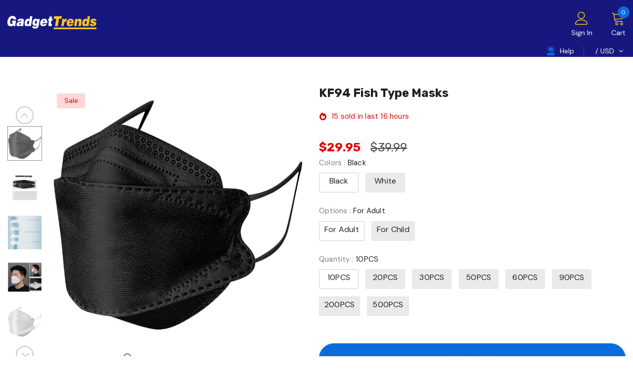

--- FILE ---
content_type: text/html; charset=utf-8
request_url: https://trendingadget.com/products/copy-of-kf94-fish-type-mask
body_size: 47914
content:
  <!doctype html>
<!--[if lt IE 7]><html class="no-js lt-ie9 lt-ie8 lt-ie7" lang="en"> <![endif]-->
<!--[if IE 7]><html class="no-js lt-ie9 lt-ie8" lang="en"> <![endif]-->
<!--[if IE 8]><html class="no-js lt-ie9" lang="en"> <![endif]-->
<!--[if IE 9 ]><html class="ie9 no-js"> <![endif]-->
<!--[if (gt IE 9)|!(IE)]><!--> <html class="no-js"> <!--<![endif]-->
<head>



  <!-- Basic page needs ================================================== -->
  <meta charset="utf-8">
  <meta http-equiv="X-UA-Compatible" content="IE=edge,chrome=1">
	
  <!-- Title and description ================================================== -->
   
  <title>
    KF94 Fish Type Masks
    
    

     &ndash; 
    Hilipert
    
  </title>
  

  
  <meta name="description" content="【 Non woven fabric,4-Ply Filtration 】Outer Layer: 100% Spunbond Polypropylene; Middle Layer: 100% Melt Blown Polypropylene; Inner Layer: 100% Spunbond Polypropylene. 【 3 Kinds Of Structure Design to Protect Makeup and Anti Fogging 】It&#39;s supported like a bracket, no matter the height of your nose, it can be perfectly ma">
  

  <!-- Product meta ================================================== -->
  


  <meta property="og:type" content="product">
  <meta property="og:title" content="KF94 Fish Type Masks">
  
  <meta property="og:image" content="http://trendingadget.com/cdn/shop/products/10PackBlack-04_1f506b58-8a93-465c-bb19-e849fa8097c1_grande.jpg?v=1669104845">
  <meta property="og:image:secure_url" content="https://trendingadget.com/cdn/shop/products/10PackBlack-04_1f506b58-8a93-465c-bb19-e849fa8097c1_grande.jpg?v=1669104845">
  
  <meta property="og:image" content="http://trendingadget.com/cdn/shop/products/05_ad55f62a-1f1f-4efa-9c82-ca3dac0c0532_grande.jpg?v=1669104845">
  <meta property="og:image:secure_url" content="https://trendingadget.com/cdn/shop/products/05_ad55f62a-1f1f-4efa-9c82-ca3dac0c0532_grande.jpg?v=1669104845">
  
  <meta property="og:image" content="http://trendingadget.com/cdn/shop/products/10PackBlack-01_ba84d9a7-26bc-4c9c-ace5-c188b498e929_grande.jpg?v=1669104845">
  <meta property="og:image:secure_url" content="https://trendingadget.com/cdn/shop/products/10PackBlack-01_ba84d9a7-26bc-4c9c-ace5-c188b498e929_grande.jpg?v=1669104845">
  
  <meta property="og:price:amount" content="29.95">
  <meta property="og:price:currency" content="USD">


  <meta property="og:description" content="【 Non woven fabric,4-Ply Filtration 】Outer Layer: 100% Spunbond Polypropylene; Middle Layer: 100% Melt Blown Polypropylene; Inner Layer: 100% Spunbond Polypropylene. 【 3 Kinds Of Structure Design to Protect Makeup and Anti Fogging 】It&#39;s supported like a bracket, no matter the height of your nose, it can be perfectly ma">


  <meta property="og:url" content="https://trendingadget.com/products/copy-of-kf94-fish-type-mask">
  <meta property="og:site_name" content="Hilipert">
  <!-- /snippets/twitter-card.liquid -->





  <meta name="twitter:card" content="product">
  <meta name="twitter:title" content="KF94 Fish Type Masks">
  <meta name="twitter:description" content="【 Non woven fabric,4-Ply Filtration 】Outer Layer: 100% Spunbond Polypropylene; Middle Layer: 100% Melt Blown Polypropylene; Inner Layer: 100% Spunbond Polypropylene. 【 3 Kinds Of Structure Design to Protect Makeup and Anti Fogging 】It&#39;s supported like a bracket, no matter the height of your nose, it can be perfectly matched. Excellent support prevents glasses from slipping off, and good sealing performance can prevent fogging.  【 FDA registered, comfortable 】Ideal for daily use at home, work, travel, or trips to the supermarket and gym, our KN95 face masks are FDA registered, genuine, and made in accordance with industry standards. ✅ Nano Technology Dust-Free Air Filter PM2.5 ✅ Most Comfortable in it’s class – can barely notice you’re even wearing it. ✅ Non-Respirator: Don’t risk exposing others around you to unfiltered air. ✅ Elastic dual-loop ear strap design that’s strong and comfortable ✅ Fits">
  <meta name="twitter:image" content="https://trendingadget.com/cdn/shop/products/10PackBlack-04_1f506b58-8a93-465c-bb19-e849fa8097c1_medium.jpg?v=1669104845">
  <meta name="twitter:image:width" content="240">
  <meta name="twitter:image:height" content="240">
  <meta name="twitter:label1" content="Price">
  <meta name="twitter:data1" content="From $29.95 USD">
  
  <meta name="twitter:label2" content="Brand">
  <meta name="twitter:data2" content="One Store">
  



  <!-- Helpers ================================================== -->
  <link rel="canonical" href="https://trendingadget.com/products/copy-of-kf94-fish-type-mask">
  <link canonical-shop-url="https://trendingadget.com/">
  <meta name="viewport" content="width=device-width,initial-scale=1">
  <link rel="preload" href="//trendingadget.com/cdn/shop/t/5/assets/vendor.min.css?v=72559489221033970801723794618" as="style">
  <link rel="preload" href="//trendingadget.com/cdn/shop/t/5/assets/theme-styles.css?v=97582416043746412441723794688" as="style">
  <link rel="preload" href="//trendingadget.com/cdn/shop/t/5/assets/theme-styles-responsive.css?v=142746675415370919161723794688" as="style">
  <link rel="preload" href="//trendingadget.com/cdn/shop/t/5/assets/theme-settings.css?v=171988912400663317361723794688" as="style">
  <link rel="preload" href="//trendingadget.com/cdn/shop/t/5/assets/header-05.css?v=24831908534956197621723794618" as="style">
  <link rel="preload" href="//trendingadget.com/cdn/shop/t/5/assets/header-06.css?v=140871874148216792031723794618" as="style">
  <link rel="preload" href="//trendingadget.com/cdn/shop/t/5/assets/header-07.css?v=15486058026598258081723794618" as="style">
  <link rel="preload" href="//trendingadget.com/cdn/shop/t/5/assets/header-08.css?v=135345512913470148051723794618" as="style">
  <link rel="preload" href="//trendingadget.com/cdn/shop/t/5/assets/footer-06.css?v=132629616272968652451723794617" as="style">
  <link rel="preload" href="//trendingadget.com/cdn/shop/t/5/assets/footer-07.css?v=75870158675213325081723794617" as="style">
  <link rel="preload" href="//trendingadget.com/cdn/shop/t/5/assets/footer-08.css?v=17161311055609253561723794617" as="style">
  <link rel="preload" href="//trendingadget.com/cdn/shop/t/5/assets/footer-09.css?v=31723816694365087181723794617" as="style">
  <link rel="preload" href="//trendingadget.com/cdn/shop/t/5/assets/product-skin.css?v=61113023013610668091723794618" as="style">
  <link rel="preload" href="//trendingadget.com/cdn/shop/t/5/assets/layout_style_1170.css?v=175837568721092489071723794618" as="style">
  <link rel="preload" href="//trendingadget.com/cdn/shop/t/5/assets/layout_style_fullwidth.css?v=139908533630461757151723794618" as="style">
  <link rel="preload" href="//trendingadget.com/cdn/shop/t/5/assets/layout_style_flower.css?v=46301794337413993831723794618" as="style">
  <link rel="preload" href="//trendingadget.com/cdn/shop/t/5/assets/layout_style_suppermarket.css?v=53717260230650179831723794618" as="style">
  <link rel="preload" href="//trendingadget.com/cdn/shop/t/5/assets/layout_style_surfup.css?v=84669515875477994371723794618" as="style">
  <link rel="preload" href="//trendingadget.com/cdn/shop/t/5/assets/product-supermarket.css?v=57652240786207919601723794618" as="style">
  <link rel="preload" href="//trendingadget.com/cdn/shop/t/5/assets/jquery.min.js?v=56888366816115934351723794618" as="script">

  <!-- Favicon -->
  
  
  <!-- Styles -->
  <style>
    
@import url('https://fonts.googleapis.com/css?family=DM+Sans:300,300i,400,400i,500,500i,600,600i,700,700i,800,800i&display=swap');
			    

          
@import url('https://fonts.googleapis.com/css?family=Rubik:300,300i,400,400i,500,500i,600,600i,700,700i,800,800i&display=swap');
			        
          
    
    :root {
      --font_size: 14px;
      --font_size_minus1: 13px;
      --font_size_minus2: 12px;
      --font_size_minus3: 11px;
      --font_size_minus4: 10px;
      --font_size_plus1: 15px;
      --font_size_plus2: 16px;
      --font_size_plus3: 17px;
      --font_size_plus4: 18px;
      --font_size_plus5: 19px;
      --font_size_plus6: 20px;
      --font_size_plus7: 21px;
      --font_size_plus8: 22px;
      --font_size_plus9: 23px;
      --font_size_plus10: 24px;
      --font_size_plus11: 25px;
      --font_size_plus12: 26px;
      --font_size_plus13: 27px;
      --font_size_plus14: 28px;
      --font_size_plus15: 29px;
      --font_size_plus16: 30px;
      --font_size_plus18: 32px;
      --font_size_plus21: 35px;
      --font_size_plus22: 36px;
      --font_size_plus23: 37px;
      --font_size_plus24: 38px;
      --font_size_plus29: 43px;
      --font_size_plus33: 47px;

	  --fonts_name: DM Sans;
	  --fonts_name_2: Rubik;

      /* Color */
      --body_bg: #ffffff;
      --body_color: #505050;
      --link_color: #0a6cdc;
      --link_color_hover: #232323;

      /* Breadcrumb */
      --breadcrumb_color : #808080;
      --breadcrumb_text_transform : capitalize;

      /* Header and Title */
      --page_title_font_size: 20px;
      --page_title_font_size_minus4: 16px;
      --page_title_font_size_plus5: 25px;
      --page_title_color: #202020;
      --page_title_text_align : left;

      /* Product  */
      --product_text_transform : none;
      --product_name_text_align : left;
      --color_title_pr: #202020;
      --color_title_pr_hover: #202020;
      --color_vendor : #202020;
      --sale_text : #e10600;
      --bg_sale : #ffd8d7;
      --custom_label_text : #fd9427;
      --custom_label_bg : #feedbd;
      --bundle_label_text : #43b200;
      --bundle_label_bg : #d7ffd2;
      --new_label_text : #0a6cdc;
      --new_label_bg : #d2e7ff;
      --new_label_border : #d2e7ff;
      --sold_out_text : #505050;
      --bg_sold_out : #e7e7e7;
      --color_price: #202020;
      --color_price_sale: #e10600;
      --color_compare_price: #505050;
      --color_compare_product: #ffffff;
      
        --color_quick_view: #202020;
        --bg_quick_view: #ffffff;
      
      --border_quick_view: transparent;
      --color_wishlist: #0e0e0e;
      --bg_wishlist: #f5f5f5;
      --border_wishlist: transparent;
      --bg_wishlist_active: #ffe5e5;

      /* Button 1 */
      --background_1: #0a6cdc;
      --color_1 : #ffffff;
      --border_1 : #0a6cdc;

      /* Button 2 */
      --background_2: #ffffff;
      --color_2 : #202020;
      --border_2 : #505050;

      /* Button 3 */
      --background_3: #202020;
      --color_3 : #ffffff;
      --border_3 : #202020;

      /* Button Add To Cart */
      --color_add_to_cart : #fff;
      --border_add_to_cart : #000;
      --background_add_to_cart : #000;

      --color_add_to_cart_hover : #000;
      --border_add_to_cart_hover : #000;
      --background_add_to_cart_hover : #fff;


      /* Button */
      
        --button_font_family: Rubik;
      
      --button_font_size: px;
      --button_font_weight: ;
      --button_border_radius: px;
      --button_border_width: px;
      --button_border_style: ;
      --button_text_align: ;
      --button_text_transform: ;
      --button_letter_spacing: ;
      --button_padding_top: px;
      --button_padding_bottom: px;
      --button_padding_left: px;
      --button_padding_right: px;

      

      /* Border Color */
      --border_widget_title : #e0e0e0;
      --border_color_1 : #ebebeb;
      --border_color_2: #e7e7e7;
      --border_page_title: #eaeaea;
      --border_input: #cbcbcb;
      --border_checkbox: #d0d0d0;
      --border_dropdown: #dadada;
      --border_bt_sidebar : #f6f6f6;
      --color_icon_drop: #6b6b6b;

      
          --color_ipt: #3c3c3c;
        

      
      --color_slick_arrow: #212121;
      --color_border_slick_arrow: #505050;
      --color_bg_slick_arrow: #ffffff;
      

      /*color Mobile*/

      --color_menu_mb: #232323;
      --color_menu_level3: #3c3c3c;

      /* Mixin ================= */
      
          --padding_btn: 14px 15px 12px !important;
          --padding_btn_bundle: 14px 15px 12px;
          --padding_btn_qv_add_to_cart: 14px 15px 12px;
          --font_size_btn: var(--font_size);
          --letter_spacing_btn: 0;
      

      
      
          --color-price-box: var(--color_compare_price);
      

      --color_review: #fac325;
      --color_review_empty: #cccccc;

      --border-product-image: #e6e6e6;

      
      --border-radius-17: 0;
      --border-radius-50: 0;
      
    }
</style>
  <link href="//trendingadget.com/cdn/shop/t/5/assets/vendor.min.css?v=72559489221033970801723794618" rel="stylesheet" type="text/css" media="all" />
<link href="//trendingadget.com/cdn/shop/t/5/assets/theme-styles.css?v=97582416043746412441723794688" rel="stylesheet" type="text/css" media="all" />
<link href="//trendingadget.com/cdn/shop/t/5/assets/theme-styles-responsive.css?v=142746675415370919161723794688" rel="stylesheet" type="text/css" media="all" />
<link href="//trendingadget.com/cdn/shop/t/5/assets/theme-settings.css?v=171988912400663317361723794688" rel="stylesheet" type="text/css" media="all" />











	<link href="//trendingadget.com/cdn/shop/t/5/assets/header-08.css?v=135345512913470148051723794618" rel="stylesheet" type="text/css" media="all" />









	<link href="//trendingadget.com/cdn/shop/t/5/assets/footer-09.css?v=31723816694365087181723794617" rel="stylesheet" type="text/css" media="all" />





	<link href="//trendingadget.com/cdn/shop/t/5/assets/product-supermarket.css?v=57652240786207919601723794618" rel="stylesheet" type="text/css" media="all" />





	<link href="//trendingadget.com/cdn/shop/t/5/assets/category-supermarket.css?v=101059380243023040721723794617" rel="stylesheet" type="text/css" media="all" />







	<link href="//trendingadget.com/cdn/shop/t/5/assets/layout_style_suppermarket.css?v=53717260230650179831723794618" rel="stylesheet" type="text/css" media="all" />




  
   <!-- Scripts -->
  <script src="//trendingadget.com/cdn/shop/t/5/assets/jquery.min.js?v=56888366816115934351723794618" type="text/javascript"></script>
<script src="//trendingadget.com/cdn/shop/t/5/assets/jquery-cookie.min.js?v=72365755745404048181723794618" type="text/javascript"></script>
<script src="//trendingadget.com/cdn/shop/t/5/assets/lazysizes.min.js?v=84414966064882348651723794618" type="text/javascript"></script>

<script>
  	window.lazySizesConfig = window.lazySizesConfig || {};
    lazySizesConfig.loadMode = 1;
    window.lazySizesConfig.init = false;
    lazySizes.init();
  
    window.ajax_cart = "none";
    window.money_format = "${{amount}}";//"${{amount}} USD";
    window.shop_currency = "USD";
    window.show_multiple_currencies = true;
    window.use_color_swatch = true;
    window.color_swatch_style = "normal";
    window.enable_sidebar_multiple_choice = true;
    window.file_url = "//trendingadget.com/cdn/shop/files/?v=1071";
    window.asset_url = "";
    window.router = "";
    window.swatch_recently = "color, couleur";
    window.label_sale = "label_sale";
    window.layout_style = "layout_style_suppermarket";
    window.layout_home = "";
    window.product_style = "supermarket";
    window.category_style = "supermarket";
    window.layout_body = "default";
    
    window.inventory_text = {
        in_stock: "In stock",
        many_in_stock: "Many in stock",
        out_of_stock: "Out of stock",
        add_to_cart: "Add to cart",
        add_all_to_cart: "Add all to Cart",
        sold_out: "Sold Out",
        select_options : "Select options",
        unavailable: "Sold Out",
        view_all_collection: "View All",
        no_more_product: "No more product",
        show_options: "Show Variants",
        hide_options: "Hide Variants",
        adding : "Adding",
        thank_you : "Thank You",
        add_more : "Add More",
        cart_feedback : "Added",
        add_wishlist : "Add to Wish List",
        remove_wishlist : "Remove Wish List",
        add_wishlist_1 : "Add to wishlist",
        remove_wishlist_1 : "Remove wishlist",
        previous: "Prev",
        next: "Next",
      	pre_order : "Pre Order",
        hotStock: "Hurry up! only [inventory] left",
        view_more: "View All",
        view_less : "View Less",
        show_more: "Show More",
        show_less : "Show Less",
        days : "Days",
        hours : "Hours",
        mins : "Mins",
        secs : "Secs",

        customlabel: "Custom Label",
        newlabel: "New",
        salelabel: "Sale",
        soldoutlabel: "Sold Out",
        bundlelabel: "Bundle",

        message_compare : "You must select at least two products to compare!",
        message_iscart : "is added to your shopping cart.",

        add_compare : "Add to compare",
        remove_compare : "Remove compare",
        remove: "Remove",
        warning_quantity: "Maximum quantity",
    };
    window.multi_lang = false;
    window.infinity_scroll_feature = true;
    window.newsletter_popup = false;
    window.hidden_newsletter = false;
    window.option_ptoduct1 = "size";
    window.option_ptoduct2 = "color";
    window.option_ptoduct3 = "option 3"

    /* Free Shipping Message */
    window.free_shipping_color1 = "#f44336";  
    window.free_shipping_color2 = "#ff9800";
    window.free_shipping_color3 = "#69c69c";
    window.free_shipping_price = 800;
    window.free_shipping_text = {
        free_shipping_message_1: "You qualify for free shipping!",
        free_shipping_message_2:"Only",
        free_shipping_message_3: "away from",
        free_shipping_message_4: "free shipping",
        free_shipping_1: "Free",
        free_shipping_2: "TBD",
    }

</script>

  <!-- Header hook for plugins ================================ -->
  <script>window.performance && window.performance.mark && window.performance.mark('shopify.content_for_header.start');</script><meta id="shopify-digital-wallet" name="shopify-digital-wallet" content="/61908222205/digital_wallets/dialog">
<meta name="shopify-checkout-api-token" content="e8364a41a3940951b53fa48726e05c9a">
<meta id="in-context-paypal-metadata" data-shop-id="61908222205" data-venmo-supported="false" data-environment="production" data-locale="en_US" data-paypal-v4="true" data-currency="USD">
<link rel="alternate" type="application/json+oembed" href="https://trendingadget.com/products/copy-of-kf94-fish-type-mask.oembed">
<script async="async" src="/checkouts/internal/preloads.js?locale=en-US"></script>
<script id="shopify-features" type="application/json">{"accessToken":"e8364a41a3940951b53fa48726e05c9a","betas":["rich-media-storefront-analytics"],"domain":"trendingadget.com","predictiveSearch":true,"shopId":61908222205,"locale":"en"}</script>
<script>var Shopify = Shopify || {};
Shopify.shop = "cola9.myshopify.com";
Shopify.locale = "en";
Shopify.currency = {"active":"USD","rate":"1.0"};
Shopify.country = "US";
Shopify.theme = {"name":"theme-export-viveala-com-ella-5-0-7-sections-r","id":144607805693,"schema_name":"Ella","schema_version":"5.0.7","theme_store_id":null,"role":"main"};
Shopify.theme.handle = "null";
Shopify.theme.style = {"id":null,"handle":null};
Shopify.cdnHost = "trendingadget.com/cdn";
Shopify.routes = Shopify.routes || {};
Shopify.routes.root = "/";</script>
<script type="module">!function(o){(o.Shopify=o.Shopify||{}).modules=!0}(window);</script>
<script>!function(o){function n(){var o=[];function n(){o.push(Array.prototype.slice.apply(arguments))}return n.q=o,n}var t=o.Shopify=o.Shopify||{};t.loadFeatures=n(),t.autoloadFeatures=n()}(window);</script>
<script id="shop-js-analytics" type="application/json">{"pageType":"product"}</script>
<script defer="defer" async type="module" src="//trendingadget.com/cdn/shopifycloud/shop-js/modules/v2/client.init-shop-cart-sync_BT-GjEfc.en.esm.js"></script>
<script defer="defer" async type="module" src="//trendingadget.com/cdn/shopifycloud/shop-js/modules/v2/chunk.common_D58fp_Oc.esm.js"></script>
<script defer="defer" async type="module" src="//trendingadget.com/cdn/shopifycloud/shop-js/modules/v2/chunk.modal_xMitdFEc.esm.js"></script>
<script type="module">
  await import("//trendingadget.com/cdn/shopifycloud/shop-js/modules/v2/client.init-shop-cart-sync_BT-GjEfc.en.esm.js");
await import("//trendingadget.com/cdn/shopifycloud/shop-js/modules/v2/chunk.common_D58fp_Oc.esm.js");
await import("//trendingadget.com/cdn/shopifycloud/shop-js/modules/v2/chunk.modal_xMitdFEc.esm.js");

  window.Shopify.SignInWithShop?.initShopCartSync?.({"fedCMEnabled":true,"windoidEnabled":true});

</script>
<script>(function() {
  var isLoaded = false;
  function asyncLoad() {
    if (isLoaded) return;
    isLoaded = true;
    var urls = ["https:\/\/spf-app.surmob.com\/addPixelCode.js?shop=cola9.myshopify.com"];
    for (var i = 0; i < urls.length; i++) {
      var s = document.createElement('script');
      s.type = 'text/javascript';
      s.async = true;
      s.src = urls[i];
      var x = document.getElementsByTagName('script')[0];
      x.parentNode.insertBefore(s, x);
    }
  };
  if(window.attachEvent) {
    window.attachEvent('onload', asyncLoad);
  } else {
    window.addEventListener('load', asyncLoad, false);
  }
})();</script>
<script id="__st">var __st={"a":61908222205,"offset":-18000,"reqid":"75e4931e-9ef0-45f6-913c-98553e993881-1769448843","pageurl":"trendingadget.com\/products\/copy-of-kf94-fish-type-mask","u":"7418582e5e1f","p":"product","rtyp":"product","rid":7965016457469};</script>
<script>window.ShopifyPaypalV4VisibilityTracking = true;</script>
<script id="captcha-bootstrap">!function(){'use strict';const t='contact',e='account',n='new_comment',o=[[t,t],['blogs',n],['comments',n],[t,'customer']],c=[[e,'customer_login'],[e,'guest_login'],[e,'recover_customer_password'],[e,'create_customer']],r=t=>t.map((([t,e])=>`form[action*='/${t}']:not([data-nocaptcha='true']) input[name='form_type'][value='${e}']`)).join(','),a=t=>()=>t?[...document.querySelectorAll(t)].map((t=>t.form)):[];function s(){const t=[...o],e=r(t);return a(e)}const i='password',u='form_key',d=['recaptcha-v3-token','g-recaptcha-response','h-captcha-response',i],f=()=>{try{return window.sessionStorage}catch{return}},m='__shopify_v',_=t=>t.elements[u];function p(t,e,n=!1){try{const o=window.sessionStorage,c=JSON.parse(o.getItem(e)),{data:r}=function(t){const{data:e,action:n}=t;return t[m]||n?{data:e,action:n}:{data:t,action:n}}(c);for(const[e,n]of Object.entries(r))t.elements[e]&&(t.elements[e].value=n);n&&o.removeItem(e)}catch(o){console.error('form repopulation failed',{error:o})}}const l='form_type',E='cptcha';function T(t){t.dataset[E]=!0}const w=window,h=w.document,L='Shopify',v='ce_forms',y='captcha';let A=!1;((t,e)=>{const n=(g='f06e6c50-85a8-45c8-87d0-21a2b65856fe',I='https://cdn.shopify.com/shopifycloud/storefront-forms-hcaptcha/ce_storefront_forms_captcha_hcaptcha.v1.5.2.iife.js',D={infoText:'Protected by hCaptcha',privacyText:'Privacy',termsText:'Terms'},(t,e,n)=>{const o=w[L][v],c=o.bindForm;if(c)return c(t,g,e,D).then(n);var r;o.q.push([[t,g,e,D],n]),r=I,A||(h.body.append(Object.assign(h.createElement('script'),{id:'captcha-provider',async:!0,src:r})),A=!0)});var g,I,D;w[L]=w[L]||{},w[L][v]=w[L][v]||{},w[L][v].q=[],w[L][y]=w[L][y]||{},w[L][y].protect=function(t,e){n(t,void 0,e),T(t)},Object.freeze(w[L][y]),function(t,e,n,w,h,L){const[v,y,A,g]=function(t,e,n){const i=e?o:[],u=t?c:[],d=[...i,...u],f=r(d),m=r(i),_=r(d.filter((([t,e])=>n.includes(e))));return[a(f),a(m),a(_),s()]}(w,h,L),I=t=>{const e=t.target;return e instanceof HTMLFormElement?e:e&&e.form},D=t=>v().includes(t);t.addEventListener('submit',(t=>{const e=I(t);if(!e)return;const n=D(e)&&!e.dataset.hcaptchaBound&&!e.dataset.recaptchaBound,o=_(e),c=g().includes(e)&&(!o||!o.value);(n||c)&&t.preventDefault(),c&&!n&&(function(t){try{if(!f())return;!function(t){const e=f();if(!e)return;const n=_(t);if(!n)return;const o=n.value;o&&e.removeItem(o)}(t);const e=Array.from(Array(32),(()=>Math.random().toString(36)[2])).join('');!function(t,e){_(t)||t.append(Object.assign(document.createElement('input'),{type:'hidden',name:u})),t.elements[u].value=e}(t,e),function(t,e){const n=f();if(!n)return;const o=[...t.querySelectorAll(`input[type='${i}']`)].map((({name:t})=>t)),c=[...d,...o],r={};for(const[a,s]of new FormData(t).entries())c.includes(a)||(r[a]=s);n.setItem(e,JSON.stringify({[m]:1,action:t.action,data:r}))}(t,e)}catch(e){console.error('failed to persist form',e)}}(e),e.submit())}));const S=(t,e)=>{t&&!t.dataset[E]&&(n(t,e.some((e=>e===t))),T(t))};for(const o of['focusin','change'])t.addEventListener(o,(t=>{const e=I(t);D(e)&&S(e,y())}));const B=e.get('form_key'),M=e.get(l),P=B&&M;t.addEventListener('DOMContentLoaded',(()=>{const t=y();if(P)for(const e of t)e.elements[l].value===M&&p(e,B);[...new Set([...A(),...v().filter((t=>'true'===t.dataset.shopifyCaptcha))])].forEach((e=>S(e,t)))}))}(h,new URLSearchParams(w.location.search),n,t,e,['guest_login'])})(!0,!0)}();</script>
<script integrity="sha256-4kQ18oKyAcykRKYeNunJcIwy7WH5gtpwJnB7kiuLZ1E=" data-source-attribution="shopify.loadfeatures" defer="defer" src="//trendingadget.com/cdn/shopifycloud/storefront/assets/storefront/load_feature-a0a9edcb.js" crossorigin="anonymous"></script>
<script data-source-attribution="shopify.dynamic_checkout.dynamic.init">var Shopify=Shopify||{};Shopify.PaymentButton=Shopify.PaymentButton||{isStorefrontPortableWallets:!0,init:function(){window.Shopify.PaymentButton.init=function(){};var t=document.createElement("script");t.src="https://trendingadget.com/cdn/shopifycloud/portable-wallets/latest/portable-wallets.en.js",t.type="module",document.head.appendChild(t)}};
</script>
<script data-source-attribution="shopify.dynamic_checkout.buyer_consent">
  function portableWalletsHideBuyerConsent(e){var t=document.getElementById("shopify-buyer-consent"),n=document.getElementById("shopify-subscription-policy-button");t&&n&&(t.classList.add("hidden"),t.setAttribute("aria-hidden","true"),n.removeEventListener("click",e))}function portableWalletsShowBuyerConsent(e){var t=document.getElementById("shopify-buyer-consent"),n=document.getElementById("shopify-subscription-policy-button");t&&n&&(t.classList.remove("hidden"),t.removeAttribute("aria-hidden"),n.addEventListener("click",e))}window.Shopify?.PaymentButton&&(window.Shopify.PaymentButton.hideBuyerConsent=portableWalletsHideBuyerConsent,window.Shopify.PaymentButton.showBuyerConsent=portableWalletsShowBuyerConsent);
</script>
<script>
  function portableWalletsCleanup(e){e&&e.src&&console.error("Failed to load portable wallets script "+e.src);var t=document.querySelectorAll("shopify-accelerated-checkout .shopify-payment-button__skeleton, shopify-accelerated-checkout-cart .wallet-cart-button__skeleton"),e=document.getElementById("shopify-buyer-consent");for(let e=0;e<t.length;e++)t[e].remove();e&&e.remove()}function portableWalletsNotLoadedAsModule(e){e instanceof ErrorEvent&&"string"==typeof e.message&&e.message.includes("import.meta")&&"string"==typeof e.filename&&e.filename.includes("portable-wallets")&&(window.removeEventListener("error",portableWalletsNotLoadedAsModule),window.Shopify.PaymentButton.failedToLoad=e,"loading"===document.readyState?document.addEventListener("DOMContentLoaded",window.Shopify.PaymentButton.init):window.Shopify.PaymentButton.init())}window.addEventListener("error",portableWalletsNotLoadedAsModule);
</script>

<script type="module" src="https://trendingadget.com/cdn/shopifycloud/portable-wallets/latest/portable-wallets.en.js" onError="portableWalletsCleanup(this)" crossorigin="anonymous"></script>
<script nomodule>
  document.addEventListener("DOMContentLoaded", portableWalletsCleanup);
</script>

<link id="shopify-accelerated-checkout-styles" rel="stylesheet" media="screen" href="https://trendingadget.com/cdn/shopifycloud/portable-wallets/latest/accelerated-checkout-backwards-compat.css" crossorigin="anonymous">
<style id="shopify-accelerated-checkout-cart">
        #shopify-buyer-consent {
  margin-top: 1em;
  display: inline-block;
  width: 100%;
}

#shopify-buyer-consent.hidden {
  display: none;
}

#shopify-subscription-policy-button {
  background: none;
  border: none;
  padding: 0;
  text-decoration: underline;
  font-size: inherit;
  cursor: pointer;
}

#shopify-subscription-policy-button::before {
  box-shadow: none;
}

      </style>

<script>window.performance && window.performance.mark && window.performance.mark('shopify.content_for_header.end');</script>

  <!--[if lt IE 9]>
  <script src="//html5shiv.googlecode.com/svn/trunk/html5.js" type="text/javascript"></script>
  <![endif]-->

  
  
  

  <script>

    Shopify.productOptionsMap = {};
    Shopify.quickViewOptionsMap = {};

    Shopify.updateOptionsInSelector = function(selectorIndex, wrapperSlt) {
        Shopify.optionsMap = wrapperSlt === '.product' ? Shopify.productOptionsMap : Shopify.quickViewOptionsMap;

        switch (selectorIndex) {
            case 0:
                var key = 'root';
                var selector = $(wrapperSlt + ' .single-option-selector:eq(0)');
                break;
            case 1:
                var key = $(wrapperSlt + ' .single-option-selector:eq(0)').val();
                var selector = $(wrapperSlt + ' .single-option-selector:eq(1)');
                break;
            case 2:
                var key = $(wrapperSlt + ' .single-option-selector:eq(0)').val();
                key += ' / ' + $(wrapperSlt + ' .single-option-selector:eq(1)').val();
                var selector = $(wrapperSlt + ' .single-option-selector:eq(2)');
        }

        var initialValue = selector.val();
        selector.empty();

        var availableOptions = Shopify.optionsMap[key];

        if (availableOptions && availableOptions.length) {
            for (var i = 0; i < availableOptions.length; i++) {
                var option = availableOptions[i].replace('-sold-out','');
                var newOption = $('<option></option>').val(option).html(option);

                selector.append(newOption);
            }

            $(wrapperSlt + ' .swatch[data-option-index="' + selectorIndex + '"] .swatch-element').each(function() {
                // debugger;
                if ($.inArray($(this).attr('data-value'), availableOptions) !== -1) {
                    $(this).addClass('available').removeClass('soldout').find(':radio').prop('disabled',false).prop('checked',true);
                }
                else {
                    if ($.inArray($(this).attr('data-value') + '-sold-out', availableOptions) !== -1) {
                        $(this).addClass('available').addClass('soldout').find(':radio').prop('disabled',false).prop('checked',true);
                    } else {
                        $(this).removeClass('available').addClass('soldout').find(':radio').prop('disabled',true).prop('checked',false);
                    }
                    
                }
            });

            if ($.inArray(initialValue, availableOptions) !== -1) {
                selector.val(initialValue);
            }

            selector.trigger('change');
        };
    };

    Shopify.linkOptionSelectors = function(product, wrapperSlt, check) {
        // Building our mapping object.
        Shopify.optionsMap = wrapperSlt === '.product' ? Shopify.productOptionsMap : Shopify.quickViewOptionsMap;
        var arr_1= [],
            arr_2= [],
            arr_3= [];

        Shopify.optionsMap['root'] == [];
        for (var i = 0; i < product.variants.length; i++) {
            var variant = product.variants[i];
            if (variant) {
                var key1 = variant.option1;
                var key2 = variant.option1 + ' / ' + variant.option2;
                Shopify.optionsMap[key1] = [];
                Shopify.optionsMap[key2] = [];
            }
        }
        for (var i = 0; i < product.variants.length; i++) {
            var variant = product.variants[i];
            if (variant) {
                if (window.use_color_swatch) {
                    if (variant.available) {
                        // Gathering values for the 1st drop-down.
                        Shopify.optionsMap['root'] = Shopify.optionsMap['root'] || [];

                        // if ($.inArray(variant.option1 + '-sold-out', Shopify.optionsMap['root']) !== -1) {
                        //     Shopify.optionsMap['root'].pop();
                        // } 

                        arr_1.push(variant.option1);
                        arr_1 = $.unique(arr_1);

                        Shopify.optionsMap['root'].push(variant.option1);

                        Shopify.optionsMap['root'] = Shopify.uniq(Shopify.optionsMap['root']);

                        // Gathering values for the 2nd drop-down.
                        if (product.options.length > 1) {
                        var key = variant.option1;
                            Shopify.optionsMap[key] = Shopify.optionsMap[key] || [];
                            // if ($.inArray(variant.option2 + '-sold-out', Shopify.optionsMap[key]) !== -1) {
                            //     Shopify.optionsMap[key].pop();
                            // } 
                            Shopify.optionsMap[key].push(variant.option2);
                            if ($.inArray(variant.option2, arr_2) === -1) {
                                arr_2.push(variant.option2);
                                arr_2 = $.unique(arr_2);
                            }
                            Shopify.optionsMap[key] = Shopify.uniq(Shopify.optionsMap[key]);
                        }

                        // Gathering values for the 3rd drop-down.
                        if (product.options.length === 3) {
                            var key = variant.option1 + ' / ' + variant.option2;
                            Shopify.optionsMap[key] = Shopify.optionsMap[key] || [];
                            Shopify.optionsMap[key].push(variant.option3);

                            if ($.inArray(variant.option3, arr_3) === -1) {
                                arr_3.push(variant.option3);
                                arr_3 = $.unique(arr_3);
                            }
                            
                            Shopify.optionsMap[key] = Shopify.uniq(Shopify.optionsMap[key]);
                        }
                    } else {
                        // Gathering values for the 1st drop-down.
                        Shopify.optionsMap['root'] = Shopify.optionsMap['root'] || [];
                        if ($.inArray(variant.option1, arr_1) === -1) {
                            Shopify.optionsMap['root'].push(variant.option1 + '-sold-out');
                        }
                        
                        Shopify.optionsMap['root'] = Shopify.uniq(Shopify.optionsMap['root']);

                        // Gathering values for the 2nd drop-down.
                        if (product.options.length > 1) {
                            var key = variant.option1;
                            Shopify.optionsMap[key] = Shopify.optionsMap[key] || [];
                            // Shopify.optionsMap[key].push(variant.option2);

                            // if ($.inArray(variant.option2, arr_2) === -1) {
                                Shopify.optionsMap[key].push(variant.option2 + '-sold-out');
                            // }
                            
                            Shopify.optionsMap[key] = Shopify.uniq(Shopify.optionsMap[key]);
                        }

                        // Gathering values for the 3rd drop-down.
                        if (product.options.length === 3) {
                            var key = variant.option1 + ' / ' + variant.option2;
                            Shopify.optionsMap[key] = Shopify.optionsMap[key] || [];
//                             if ($.inArray(variant.option3, arr_3) === -1) {
                                Shopify.optionsMap[key].push(variant.option3 + '-sold-out');
//                             }
                            Shopify.optionsMap[key] = Shopify.uniq(Shopify.optionsMap[key]);
                        }

                    }
                } else {
                    // Gathering values for the 1st drop-down.
                    if (check) {
                        if (variant.available) {
                            Shopify.optionsMap['root'] = Shopify.optionsMap['root'] || [];
                            Shopify.optionsMap['root'].push(variant.option1);
                            Shopify.optionsMap['root'] = Shopify.uniq(Shopify.optionsMap['root']);

                            // Gathering values for the 2nd drop-down.
                            if (product.options.length > 1) {
                            var key = variant.option1;
                                Shopify.optionsMap[key] = Shopify.optionsMap[key] || [];
                                Shopify.optionsMap[key].push(variant.option2);
                                Shopify.optionsMap[key] = Shopify.uniq(Shopify.optionsMap[key]);
                            }

                            // Gathering values for the 3rd drop-down.
                            if (product.options.length === 3) {
                                var key = variant.option1 + ' / ' + variant.option2;
                                Shopify.optionsMap[key] = Shopify.optionsMap[key] || [];
                                Shopify.optionsMap[key].push(variant.option3);
                                Shopify.optionsMap[key] = Shopify.uniq(Shopify.optionsMap[key]);
                            }
                        }
                    } else {
                        Shopify.optionsMap['root'] = Shopify.optionsMap['root'] || [];

                        Shopify.optionsMap['root'].push(variant.option1);
                        Shopify.optionsMap['root'] = Shopify.uniq(Shopify.optionsMap['root']);

                        // Gathering values for the 2nd drop-down.
                        if (product.options.length > 1) {
                        var key = variant.option1;
                            Shopify.optionsMap[key] = Shopify.optionsMap[key] || [];
                            Shopify.optionsMap[key].push(variant.option2);
                            Shopify.optionsMap[key] = Shopify.uniq(Shopify.optionsMap[key]);
                        }

                        // Gathering values for the 3rd drop-down.
                        if (product.options.length === 3) {
                            var key = variant.option1 + ' / ' + variant.option2;
                            Shopify.optionsMap[key] = Shopify.optionsMap[key] || [];
                            Shopify.optionsMap[key].push(variant.option3);
                            Shopify.optionsMap[key] = Shopify.uniq(Shopify.optionsMap[key]);
                        }
                    }
                    
                }
            }
        };

        // Update options right away.
        Shopify.updateOptionsInSelector(0, wrapperSlt);

        if (product.options.length > 1) Shopify.updateOptionsInSelector(1, wrapperSlt);
        if (product.options.length === 3) Shopify.updateOptionsInSelector(2, wrapperSlt);

        // When there is an update in the first dropdown.
        $(wrapperSlt + " .single-option-selector:eq(0)").change(function() {
            Shopify.updateOptionsInSelector(1, wrapperSlt);
            if (product.options.length === 3) Shopify.updateOptionsInSelector(2, wrapperSlt);
            return true;
        });

        // When there is an update in the second dropdown.
        $(wrapperSlt + " .single-option-selector:eq(1)").change(function() {
            if (product.options.length === 3) Shopify.updateOptionsInSelector(2, wrapperSlt);
            return true;
        });
    };
</script>
  
  <script nomodule src="https://unpkg.com/@google/model-viewer/dist/model-viewer-legacy.js"></script>
  


	
<!--Gem_Page_Header_Script-->
<!-- "snippets/gem-app-header-scripts.liquid" was not rendered, the associated app was uninstalled -->
<!--End_Gem_Page_Header_Script-->
<!-- Taboola Pixel Code -->
<script type='text/javascript'>
  window._tfa = window._tfa || [];
  window._tfa.push({notify: 'event', name: 'page_view', id: 1611942});
  !function (t, f, a, x) {
         if (!document.getElementById(x)) {
            t.async = 1;t.src = a;t.id=x;f.parentNode.insertBefore(t, f);
         }
  }(document.createElement('script'),
  document.getElementsByTagName('script')[0],
  '//cdn.taboola.com/libtrc/unip/1611942/tfa.js',
  'tb_tfa_script');
</script>
<!-- End of Taboola Pixel Code -->
<link href="https://monorail-edge.shopifysvc.com" rel="dns-prefetch">
<script>(function(){if ("sendBeacon" in navigator && "performance" in window) {try {var session_token_from_headers = performance.getEntriesByType('navigation')[0].serverTiming.find(x => x.name == '_s').description;} catch {var session_token_from_headers = undefined;}var session_cookie_matches = document.cookie.match(/_shopify_s=([^;]*)/);var session_token_from_cookie = session_cookie_matches && session_cookie_matches.length === 2 ? session_cookie_matches[1] : "";var session_token = session_token_from_headers || session_token_from_cookie || "";function handle_abandonment_event(e) {var entries = performance.getEntries().filter(function(entry) {return /monorail-edge.shopifysvc.com/.test(entry.name);});if (!window.abandonment_tracked && entries.length === 0) {window.abandonment_tracked = true;var currentMs = Date.now();var navigation_start = performance.timing.navigationStart;var payload = {shop_id: 61908222205,url: window.location.href,navigation_start,duration: currentMs - navigation_start,session_token,page_type: "product"};window.navigator.sendBeacon("https://monorail-edge.shopifysvc.com/v1/produce", JSON.stringify({schema_id: "online_store_buyer_site_abandonment/1.1",payload: payload,metadata: {event_created_at_ms: currentMs,event_sent_at_ms: currentMs}}));}}window.addEventListener('pagehide', handle_abandonment_event);}}());</script>
<script id="web-pixels-manager-setup">(function e(e,d,r,n,o){if(void 0===o&&(o={}),!Boolean(null===(a=null===(i=window.Shopify)||void 0===i?void 0:i.analytics)||void 0===a?void 0:a.replayQueue)){var i,a;window.Shopify=window.Shopify||{};var t=window.Shopify;t.analytics=t.analytics||{};var s=t.analytics;s.replayQueue=[],s.publish=function(e,d,r){return s.replayQueue.push([e,d,r]),!0};try{self.performance.mark("wpm:start")}catch(e){}var l=function(){var e={modern:/Edge?\/(1{2}[4-9]|1[2-9]\d|[2-9]\d{2}|\d{4,})\.\d+(\.\d+|)|Firefox\/(1{2}[4-9]|1[2-9]\d|[2-9]\d{2}|\d{4,})\.\d+(\.\d+|)|Chrom(ium|e)\/(9{2}|\d{3,})\.\d+(\.\d+|)|(Maci|X1{2}).+ Version\/(15\.\d+|(1[6-9]|[2-9]\d|\d{3,})\.\d+)([,.]\d+|)( \(\w+\)|)( Mobile\/\w+|) Safari\/|Chrome.+OPR\/(9{2}|\d{3,})\.\d+\.\d+|(CPU[ +]OS|iPhone[ +]OS|CPU[ +]iPhone|CPU IPhone OS|CPU iPad OS)[ +]+(15[._]\d+|(1[6-9]|[2-9]\d|\d{3,})[._]\d+)([._]\d+|)|Android:?[ /-](13[3-9]|1[4-9]\d|[2-9]\d{2}|\d{4,})(\.\d+|)(\.\d+|)|Android.+Firefox\/(13[5-9]|1[4-9]\d|[2-9]\d{2}|\d{4,})\.\d+(\.\d+|)|Android.+Chrom(ium|e)\/(13[3-9]|1[4-9]\d|[2-9]\d{2}|\d{4,})\.\d+(\.\d+|)|SamsungBrowser\/([2-9]\d|\d{3,})\.\d+/,legacy:/Edge?\/(1[6-9]|[2-9]\d|\d{3,})\.\d+(\.\d+|)|Firefox\/(5[4-9]|[6-9]\d|\d{3,})\.\d+(\.\d+|)|Chrom(ium|e)\/(5[1-9]|[6-9]\d|\d{3,})\.\d+(\.\d+|)([\d.]+$|.*Safari\/(?![\d.]+ Edge\/[\d.]+$))|(Maci|X1{2}).+ Version\/(10\.\d+|(1[1-9]|[2-9]\d|\d{3,})\.\d+)([,.]\d+|)( \(\w+\)|)( Mobile\/\w+|) Safari\/|Chrome.+OPR\/(3[89]|[4-9]\d|\d{3,})\.\d+\.\d+|(CPU[ +]OS|iPhone[ +]OS|CPU[ +]iPhone|CPU IPhone OS|CPU iPad OS)[ +]+(10[._]\d+|(1[1-9]|[2-9]\d|\d{3,})[._]\d+)([._]\d+|)|Android:?[ /-](13[3-9]|1[4-9]\d|[2-9]\d{2}|\d{4,})(\.\d+|)(\.\d+|)|Mobile Safari.+OPR\/([89]\d|\d{3,})\.\d+\.\d+|Android.+Firefox\/(13[5-9]|1[4-9]\d|[2-9]\d{2}|\d{4,})\.\d+(\.\d+|)|Android.+Chrom(ium|e)\/(13[3-9]|1[4-9]\d|[2-9]\d{2}|\d{4,})\.\d+(\.\d+|)|Android.+(UC? ?Browser|UCWEB|U3)[ /]?(15\.([5-9]|\d{2,})|(1[6-9]|[2-9]\d|\d{3,})\.\d+)\.\d+|SamsungBrowser\/(5\.\d+|([6-9]|\d{2,})\.\d+)|Android.+MQ{2}Browser\/(14(\.(9|\d{2,})|)|(1[5-9]|[2-9]\d|\d{3,})(\.\d+|))(\.\d+|)|K[Aa][Ii]OS\/(3\.\d+|([4-9]|\d{2,})\.\d+)(\.\d+|)/},d=e.modern,r=e.legacy,n=navigator.userAgent;return n.match(d)?"modern":n.match(r)?"legacy":"unknown"}(),u="modern"===l?"modern":"legacy",c=(null!=n?n:{modern:"",legacy:""})[u],f=function(e){return[e.baseUrl,"/wpm","/b",e.hashVersion,"modern"===e.buildTarget?"m":"l",".js"].join("")}({baseUrl:d,hashVersion:r,buildTarget:u}),m=function(e){var d=e.version,r=e.bundleTarget,n=e.surface,o=e.pageUrl,i=e.monorailEndpoint;return{emit:function(e){var a=e.status,t=e.errorMsg,s=(new Date).getTime(),l=JSON.stringify({metadata:{event_sent_at_ms:s},events:[{schema_id:"web_pixels_manager_load/3.1",payload:{version:d,bundle_target:r,page_url:o,status:a,surface:n,error_msg:t},metadata:{event_created_at_ms:s}}]});if(!i)return console&&console.warn&&console.warn("[Web Pixels Manager] No Monorail endpoint provided, skipping logging."),!1;try{return self.navigator.sendBeacon.bind(self.navigator)(i,l)}catch(e){}var u=new XMLHttpRequest;try{return u.open("POST",i,!0),u.setRequestHeader("Content-Type","text/plain"),u.send(l),!0}catch(e){return console&&console.warn&&console.warn("[Web Pixels Manager] Got an unhandled error while logging to Monorail."),!1}}}}({version:r,bundleTarget:l,surface:e.surface,pageUrl:self.location.href,monorailEndpoint:e.monorailEndpoint});try{o.browserTarget=l,function(e){var d=e.src,r=e.async,n=void 0===r||r,o=e.onload,i=e.onerror,a=e.sri,t=e.scriptDataAttributes,s=void 0===t?{}:t,l=document.createElement("script"),u=document.querySelector("head"),c=document.querySelector("body");if(l.async=n,l.src=d,a&&(l.integrity=a,l.crossOrigin="anonymous"),s)for(var f in s)if(Object.prototype.hasOwnProperty.call(s,f))try{l.dataset[f]=s[f]}catch(e){}if(o&&l.addEventListener("load",o),i&&l.addEventListener("error",i),u)u.appendChild(l);else{if(!c)throw new Error("Did not find a head or body element to append the script");c.appendChild(l)}}({src:f,async:!0,onload:function(){if(!function(){var e,d;return Boolean(null===(d=null===(e=window.Shopify)||void 0===e?void 0:e.analytics)||void 0===d?void 0:d.initialized)}()){var d=window.webPixelsManager.init(e)||void 0;if(d){var r=window.Shopify.analytics;r.replayQueue.forEach((function(e){var r=e[0],n=e[1],o=e[2];d.publishCustomEvent(r,n,o)})),r.replayQueue=[],r.publish=d.publishCustomEvent,r.visitor=d.visitor,r.initialized=!0}}},onerror:function(){return m.emit({status:"failed",errorMsg:"".concat(f," has failed to load")})},sri:function(e){var d=/^sha384-[A-Za-z0-9+/=]+$/;return"string"==typeof e&&d.test(e)}(c)?c:"",scriptDataAttributes:o}),m.emit({status:"loading"})}catch(e){m.emit({status:"failed",errorMsg:(null==e?void 0:e.message)||"Unknown error"})}}})({shopId: 61908222205,storefrontBaseUrl: "https://trendingadget.com",extensionsBaseUrl: "https://extensions.shopifycdn.com/cdn/shopifycloud/web-pixels-manager",monorailEndpoint: "https://monorail-edge.shopifysvc.com/unstable/produce_batch",surface: "storefront-renderer",enabledBetaFlags: ["2dca8a86"],webPixelsConfigList: [{"id":"79331581","eventPayloadVersion":"v1","runtimeContext":"LAX","scriptVersion":"1","type":"CUSTOM","privacyPurposes":["ANALYTICS"],"name":"Google Analytics tag (migrated)"},{"id":"shopify-app-pixel","configuration":"{}","eventPayloadVersion":"v1","runtimeContext":"STRICT","scriptVersion":"0450","apiClientId":"shopify-pixel","type":"APP","privacyPurposes":["ANALYTICS","MARKETING"]},{"id":"shopify-custom-pixel","eventPayloadVersion":"v1","runtimeContext":"LAX","scriptVersion":"0450","apiClientId":"shopify-pixel","type":"CUSTOM","privacyPurposes":["ANALYTICS","MARKETING"]}],isMerchantRequest: false,initData: {"shop":{"name":"Hilipert","paymentSettings":{"currencyCode":"USD"},"myshopifyDomain":"cola9.myshopify.com","countryCode":"CN","storefrontUrl":"https:\/\/trendingadget.com"},"customer":null,"cart":null,"checkout":null,"productVariants":[{"price":{"amount":29.95,"currencyCode":"USD"},"product":{"title":"KF94 Fish Type Masks","vendor":"One Store","id":"7965016457469","untranslatedTitle":"KF94 Fish Type Masks","url":"\/products\/copy-of-kf94-fish-type-mask","type":""},"id":"43601917903101","image":{"src":"\/\/trendingadget.com\/cdn\/shop\/products\/10PackBlack-01_ba84d9a7-26bc-4c9c-ace5-c188b498e929.jpg?v=1669104845"},"sku":"HH00196-c#black-s#adult-10pcs","title":"Black \/ For Adult \/ 10PCS","untranslatedTitle":"Black \/ For Adult \/ 10PCS"},{"price":{"amount":39.95,"currencyCode":"USD"},"product":{"title":"KF94 Fish Type Masks","vendor":"One Store","id":"7965016457469","untranslatedTitle":"KF94 Fish Type Masks","url":"\/products\/copy-of-kf94-fish-type-mask","type":""},"id":"43601917935869","image":{"src":"\/\/trendingadget.com\/cdn\/shop\/products\/10PackBlack-01_ba84d9a7-26bc-4c9c-ace5-c188b498e929.jpg?v=1669104845"},"sku":"HH00196-c#black-s#adult-10pcsx2","title":"Black \/ For Adult \/ 20PCS","untranslatedTitle":"Black \/ For Adult \/ 20PCS"},{"price":{"amount":49.93,"currencyCode":"USD"},"product":{"title":"KF94 Fish Type Masks","vendor":"One Store","id":"7965016457469","untranslatedTitle":"KF94 Fish Type Masks","url":"\/products\/copy-of-kf94-fish-type-mask","type":""},"id":"43601917968637","image":{"src":"\/\/trendingadget.com\/cdn\/shop\/products\/10PackBlack-01_ba84d9a7-26bc-4c9c-ace5-c188b498e929.jpg?v=1669104845"},"sku":"HH00196-c#black-s#adult-10pcsx3","title":"Black \/ For Adult \/ 30PCS","untranslatedTitle":"Black \/ For Adult \/ 30PCS"},{"price":{"amount":65.5,"currencyCode":"USD"},"product":{"title":"KF94 Fish Type Masks","vendor":"One Store","id":"7965016457469","untranslatedTitle":"KF94 Fish Type Masks","url":"\/products\/copy-of-kf94-fish-type-mask","type":""},"id":"43601918001405","image":{"src":"\/\/trendingadget.com\/cdn\/shop\/products\/10PackBlack-01_ba84d9a7-26bc-4c9c-ace5-c188b498e929.jpg?v=1669104845"},"sku":"HH00196-c#black-s#adult-10pcsx5","title":"Black \/ For Adult \/ 50PCS","untranslatedTitle":"Black \/ For Adult \/ 50PCS"},{"price":{"amount":69.93,"currencyCode":"USD"},"product":{"title":"KF94 Fish Type Masks","vendor":"One Store","id":"7965016457469","untranslatedTitle":"KF94 Fish Type Masks","url":"\/products\/copy-of-kf94-fish-type-mask","type":""},"id":"43601918034173","image":{"src":"\/\/trendingadget.com\/cdn\/shop\/products\/10PackBlack-01_ba84d9a7-26bc-4c9c-ace5-c188b498e929.jpg?v=1669104845"},"sku":"HH00196-c#black-s#adult-10pcsx6","title":"Black \/ For Adult \/ 60PCS","untranslatedTitle":"Black \/ For Adult \/ 60PCS"},{"price":{"amount":89.93,"currencyCode":"USD"},"product":{"title":"KF94 Fish Type Masks","vendor":"One Store","id":"7965016457469","untranslatedTitle":"KF94 Fish Type Masks","url":"\/products\/copy-of-kf94-fish-type-mask","type":""},"id":"43601918066941","image":{"src":"\/\/trendingadget.com\/cdn\/shop\/products\/10PackBlack-01_ba84d9a7-26bc-4c9c-ace5-c188b498e929.jpg?v=1669104845"},"sku":"HH00196-c#black-s#adult-10pcsx9","title":"Black \/ For Adult \/ 90PCS","untranslatedTitle":"Black \/ For Adult \/ 90PCS"},{"price":{"amount":199.93,"currencyCode":"USD"},"product":{"title":"KF94 Fish Type Masks","vendor":"One Store","id":"7965016457469","untranslatedTitle":"KF94 Fish Type Masks","url":"\/products\/copy-of-kf94-fish-type-mask","type":""},"id":"43601918099709","image":{"src":"\/\/trendingadget.com\/cdn\/shop\/products\/10PackBlack-01_ba84d9a7-26bc-4c9c-ace5-c188b498e929.jpg?v=1669104845"},"sku":"HH00196-c#black-s#adult-10pcsx20","title":"Black \/ For Adult \/ 200PCS","untranslatedTitle":"Black \/ For Adult \/ 200PCS"},{"price":{"amount":499.93,"currencyCode":"USD"},"product":{"title":"KF94 Fish Type Masks","vendor":"One Store","id":"7965016457469","untranslatedTitle":"KF94 Fish Type Masks","url":"\/products\/copy-of-kf94-fish-type-mask","type":""},"id":"43601918132477","image":{"src":"\/\/trendingadget.com\/cdn\/shop\/products\/10PackBlack-01_ba84d9a7-26bc-4c9c-ace5-c188b498e929.jpg?v=1669104845"},"sku":"HH00196-c#black-s#adult-10pcsx50","title":"Black \/ For Adult \/ 500PCS","untranslatedTitle":"Black \/ For Adult \/ 500PCS"},{"price":{"amount":29.95,"currencyCode":"USD"},"product":{"title":"KF94 Fish Type Masks","vendor":"One Store","id":"7965016457469","untranslatedTitle":"KF94 Fish Type Masks","url":"\/products\/copy-of-kf94-fish-type-mask","type":""},"id":"43601918165245","image":{"src":"\/\/trendingadget.com\/cdn\/shop\/products\/10PackBlack-01_ba84d9a7-26bc-4c9c-ace5-c188b498e929.jpg?v=1669104845"},"sku":"HH00196-c#black-s#child-10pcs","title":"Black \/ For Child \/ 10PCS","untranslatedTitle":"Black \/ For Child \/ 10PCS"},{"price":{"amount":39.95,"currencyCode":"USD"},"product":{"title":"KF94 Fish Type Masks","vendor":"One Store","id":"7965016457469","untranslatedTitle":"KF94 Fish Type Masks","url":"\/products\/copy-of-kf94-fish-type-mask","type":""},"id":"43601918198013","image":{"src":"\/\/trendingadget.com\/cdn\/shop\/products\/10PackBlack-01_ba84d9a7-26bc-4c9c-ace5-c188b498e929.jpg?v=1669104845"},"sku":"HH00196-c#black-s#child-10pcsx2","title":"Black \/ For Child \/ 20PCS","untranslatedTitle":"Black \/ For Child \/ 20PCS"},{"price":{"amount":49.93,"currencyCode":"USD"},"product":{"title":"KF94 Fish Type Masks","vendor":"One Store","id":"7965016457469","untranslatedTitle":"KF94 Fish Type Masks","url":"\/products\/copy-of-kf94-fish-type-mask","type":""},"id":"43601918230781","image":{"src":"\/\/trendingadget.com\/cdn\/shop\/products\/10PackBlack-01_ba84d9a7-26bc-4c9c-ace5-c188b498e929.jpg?v=1669104845"},"sku":"HH00196-c#black-s#child-10pcsx3","title":"Black \/ For Child \/ 30PCS","untranslatedTitle":"Black \/ For Child \/ 30PCS"},{"price":{"amount":65.5,"currencyCode":"USD"},"product":{"title":"KF94 Fish Type Masks","vendor":"One Store","id":"7965016457469","untranslatedTitle":"KF94 Fish Type Masks","url":"\/products\/copy-of-kf94-fish-type-mask","type":""},"id":"43601918263549","image":{"src":"\/\/trendingadget.com\/cdn\/shop\/products\/10PackBlack-01_ba84d9a7-26bc-4c9c-ace5-c188b498e929.jpg?v=1669104845"},"sku":"HH00196-c#black-s#child-10pcsx5","title":"Black \/ For Child \/ 50PCS","untranslatedTitle":"Black \/ For Child \/ 50PCS"},{"price":{"amount":69.93,"currencyCode":"USD"},"product":{"title":"KF94 Fish Type Masks","vendor":"One Store","id":"7965016457469","untranslatedTitle":"KF94 Fish Type Masks","url":"\/products\/copy-of-kf94-fish-type-mask","type":""},"id":"43601918296317","image":{"src":"\/\/trendingadget.com\/cdn\/shop\/products\/10PackBlack-01_ba84d9a7-26bc-4c9c-ace5-c188b498e929.jpg?v=1669104845"},"sku":"HH00196-c#black-s#child-10pcsx6","title":"Black \/ For Child \/ 60PCS","untranslatedTitle":"Black \/ For Child \/ 60PCS"},{"price":{"amount":89.93,"currencyCode":"USD"},"product":{"title":"KF94 Fish Type Masks","vendor":"One Store","id":"7965016457469","untranslatedTitle":"KF94 Fish Type Masks","url":"\/products\/copy-of-kf94-fish-type-mask","type":""},"id":"43601918329085","image":{"src":"\/\/trendingadget.com\/cdn\/shop\/products\/10PackBlack-01_ba84d9a7-26bc-4c9c-ace5-c188b498e929.jpg?v=1669104845"},"sku":"HH00196-c#black-s#child-10pcsx9","title":"Black \/ For Child \/ 90PCS","untranslatedTitle":"Black \/ For Child \/ 90PCS"},{"price":{"amount":199.93,"currencyCode":"USD"},"product":{"title":"KF94 Fish Type Masks","vendor":"One Store","id":"7965016457469","untranslatedTitle":"KF94 Fish Type Masks","url":"\/products\/copy-of-kf94-fish-type-mask","type":""},"id":"43601918361853","image":{"src":"\/\/trendingadget.com\/cdn\/shop\/products\/10PackBlack-01_ba84d9a7-26bc-4c9c-ace5-c188b498e929.jpg?v=1669104845"},"sku":"HH00196-c#black-s#child-10pcsx20","title":"Black \/ For Child \/ 200PCS","untranslatedTitle":"Black \/ For Child \/ 200PCS"},{"price":{"amount":499.93,"currencyCode":"USD"},"product":{"title":"KF94 Fish Type Masks","vendor":"One Store","id":"7965016457469","untranslatedTitle":"KF94 Fish Type Masks","url":"\/products\/copy-of-kf94-fish-type-mask","type":""},"id":"43601918394621","image":{"src":"\/\/trendingadget.com\/cdn\/shop\/products\/10PackBlack-01_ba84d9a7-26bc-4c9c-ace5-c188b498e929.jpg?v=1669104845"},"sku":"HH00196-c#black-s#child-10pcsx50","title":"Black \/ For Child \/ 500PCS","untranslatedTitle":"Black \/ For Child \/ 500PCS"},{"price":{"amount":29.95,"currencyCode":"USD"},"product":{"title":"KF94 Fish Type Masks","vendor":"One Store","id":"7965016457469","untranslatedTitle":"KF94 Fish Type Masks","url":"\/products\/copy-of-kf94-fish-type-mask","type":""},"id":"43601918427389","image":{"src":"\/\/trendingadget.com\/cdn\/shop\/products\/SKU-05-100PackWhite_398e8f5e-afdb-4703-ba04-d65f378cf571.jpg?v=1669104845"},"sku":"HH00196-c#white-s#adult-10pcs","title":"White \/ For Adult \/ 10PCS","untranslatedTitle":"White \/ For Adult \/ 10PCS"},{"price":{"amount":39.95,"currencyCode":"USD"},"product":{"title":"KF94 Fish Type Masks","vendor":"One Store","id":"7965016457469","untranslatedTitle":"KF94 Fish Type Masks","url":"\/products\/copy-of-kf94-fish-type-mask","type":""},"id":"43601918460157","image":{"src":"\/\/trendingadget.com\/cdn\/shop\/products\/SKU-05-100PackWhite_398e8f5e-afdb-4703-ba04-d65f378cf571.jpg?v=1669104845"},"sku":"HH00196-c#white-s#adult-10pcsx2","title":"White \/ For Adult \/ 20PCS","untranslatedTitle":"White \/ For Adult \/ 20PCS"},{"price":{"amount":49.93,"currencyCode":"USD"},"product":{"title":"KF94 Fish Type Masks","vendor":"One Store","id":"7965016457469","untranslatedTitle":"KF94 Fish Type Masks","url":"\/products\/copy-of-kf94-fish-type-mask","type":""},"id":"43601918492925","image":{"src":"\/\/trendingadget.com\/cdn\/shop\/products\/SKU-05-100PackWhite_398e8f5e-afdb-4703-ba04-d65f378cf571.jpg?v=1669104845"},"sku":"HH00196-c#white-s#adult-10pcsx3","title":"White \/ For Adult \/ 30PCS","untranslatedTitle":"White \/ For Adult \/ 30PCS"},{"price":{"amount":65.5,"currencyCode":"USD"},"product":{"title":"KF94 Fish Type Masks","vendor":"One Store","id":"7965016457469","untranslatedTitle":"KF94 Fish Type Masks","url":"\/products\/copy-of-kf94-fish-type-mask","type":""},"id":"43601918525693","image":{"src":"\/\/trendingadget.com\/cdn\/shop\/products\/SKU-05-100PackWhite_398e8f5e-afdb-4703-ba04-d65f378cf571.jpg?v=1669104845"},"sku":"HH00196-c#white-s#adult-10pcsx5","title":"White \/ For Adult \/ 50PCS","untranslatedTitle":"White \/ For Adult \/ 50PCS"},{"price":{"amount":69.93,"currencyCode":"USD"},"product":{"title":"KF94 Fish Type Masks","vendor":"One Store","id":"7965016457469","untranslatedTitle":"KF94 Fish Type Masks","url":"\/products\/copy-of-kf94-fish-type-mask","type":""},"id":"43601918558461","image":{"src":"\/\/trendingadget.com\/cdn\/shop\/products\/SKU-05-100PackWhite_398e8f5e-afdb-4703-ba04-d65f378cf571.jpg?v=1669104845"},"sku":"HH00196-c#white-s#adult-10pcsx6","title":"White \/ For Adult \/ 60PCS","untranslatedTitle":"White \/ For Adult \/ 60PCS"},{"price":{"amount":89.93,"currencyCode":"USD"},"product":{"title":"KF94 Fish Type Masks","vendor":"One Store","id":"7965016457469","untranslatedTitle":"KF94 Fish Type Masks","url":"\/products\/copy-of-kf94-fish-type-mask","type":""},"id":"43601918591229","image":{"src":"\/\/trendingadget.com\/cdn\/shop\/products\/SKU-05-100PackWhite_398e8f5e-afdb-4703-ba04-d65f378cf571.jpg?v=1669104845"},"sku":"HH00196-c#white-s#adult-10pcsx9","title":"White \/ For Adult \/ 90PCS","untranslatedTitle":"White \/ For Adult \/ 90PCS"},{"price":{"amount":199.93,"currencyCode":"USD"},"product":{"title":"KF94 Fish Type Masks","vendor":"One Store","id":"7965016457469","untranslatedTitle":"KF94 Fish Type Masks","url":"\/products\/copy-of-kf94-fish-type-mask","type":""},"id":"43601918623997","image":{"src":"\/\/trendingadget.com\/cdn\/shop\/products\/SKU-05-100PackWhite_398e8f5e-afdb-4703-ba04-d65f378cf571.jpg?v=1669104845"},"sku":"HH00196-c#white-s#adult-10pcsx20","title":"White \/ For Adult \/ 200PCS","untranslatedTitle":"White \/ For Adult \/ 200PCS"},{"price":{"amount":499.93,"currencyCode":"USD"},"product":{"title":"KF94 Fish Type Masks","vendor":"One Store","id":"7965016457469","untranslatedTitle":"KF94 Fish Type Masks","url":"\/products\/copy-of-kf94-fish-type-mask","type":""},"id":"43601918656765","image":{"src":"\/\/trendingadget.com\/cdn\/shop\/products\/SKU-05-100PackWhite_398e8f5e-afdb-4703-ba04-d65f378cf571.jpg?v=1669104845"},"sku":"HH00196-c#white-s#adult-10pcsx50","title":"White \/ For Adult \/ 500PCS","untranslatedTitle":"White \/ For Adult \/ 500PCS"},{"price":{"amount":29.95,"currencyCode":"USD"},"product":{"title":"KF94 Fish Type Masks","vendor":"One Store","id":"7965016457469","untranslatedTitle":"KF94 Fish Type Masks","url":"\/products\/copy-of-kf94-fish-type-mask","type":""},"id":"43601918689533","image":{"src":"\/\/trendingadget.com\/cdn\/shop\/products\/SKU-05-100PackWhite_398e8f5e-afdb-4703-ba04-d65f378cf571.jpg?v=1669104845"},"sku":"HH00196-c#white-s#child-10pcs","title":"White \/ For Child \/ 10PCS","untranslatedTitle":"White \/ For Child \/ 10PCS"},{"price":{"amount":39.95,"currencyCode":"USD"},"product":{"title":"KF94 Fish Type Masks","vendor":"One Store","id":"7965016457469","untranslatedTitle":"KF94 Fish Type Masks","url":"\/products\/copy-of-kf94-fish-type-mask","type":""},"id":"43601918722301","image":{"src":"\/\/trendingadget.com\/cdn\/shop\/products\/SKU-05-100PackWhite_398e8f5e-afdb-4703-ba04-d65f378cf571.jpg?v=1669104845"},"sku":"HH00196-c#white-s#child-10pcsx2","title":"White \/ For Child \/ 20PCS","untranslatedTitle":"White \/ For Child \/ 20PCS"},{"price":{"amount":49.93,"currencyCode":"USD"},"product":{"title":"KF94 Fish Type Masks","vendor":"One Store","id":"7965016457469","untranslatedTitle":"KF94 Fish Type Masks","url":"\/products\/copy-of-kf94-fish-type-mask","type":""},"id":"43601918755069","image":{"src":"\/\/trendingadget.com\/cdn\/shop\/products\/SKU-05-100PackWhite_398e8f5e-afdb-4703-ba04-d65f378cf571.jpg?v=1669104845"},"sku":"HH00196-c#white-s#child-10pcsx3","title":"White \/ For Child \/ 30PCS","untranslatedTitle":"White \/ For Child \/ 30PCS"},{"price":{"amount":65.5,"currencyCode":"USD"},"product":{"title":"KF94 Fish Type Masks","vendor":"One Store","id":"7965016457469","untranslatedTitle":"KF94 Fish Type Masks","url":"\/products\/copy-of-kf94-fish-type-mask","type":""},"id":"43601918787837","image":{"src":"\/\/trendingadget.com\/cdn\/shop\/products\/SKU-05-100PackWhite_398e8f5e-afdb-4703-ba04-d65f378cf571.jpg?v=1669104845"},"sku":"HH00196-c#white-s#child-10pcsx5","title":"White \/ For Child \/ 50PCS","untranslatedTitle":"White \/ For Child \/ 50PCS"},{"price":{"amount":69.93,"currencyCode":"USD"},"product":{"title":"KF94 Fish Type Masks","vendor":"One Store","id":"7965016457469","untranslatedTitle":"KF94 Fish Type Masks","url":"\/products\/copy-of-kf94-fish-type-mask","type":""},"id":"43601918820605","image":{"src":"\/\/trendingadget.com\/cdn\/shop\/products\/SKU-05-100PackWhite_398e8f5e-afdb-4703-ba04-d65f378cf571.jpg?v=1669104845"},"sku":"HH00196-c#white-s#child-10pcsx6","title":"White \/ For Child \/ 60PCS","untranslatedTitle":"White \/ For Child \/ 60PCS"},{"price":{"amount":89.93,"currencyCode":"USD"},"product":{"title":"KF94 Fish Type Masks","vendor":"One Store","id":"7965016457469","untranslatedTitle":"KF94 Fish Type Masks","url":"\/products\/copy-of-kf94-fish-type-mask","type":""},"id":"43601918853373","image":{"src":"\/\/trendingadget.com\/cdn\/shop\/products\/SKU-05-100PackWhite_398e8f5e-afdb-4703-ba04-d65f378cf571.jpg?v=1669104845"},"sku":"HH00196-c#white-s#child-10pcsx9","title":"White \/ For Child \/ 90PCS","untranslatedTitle":"White \/ For Child \/ 90PCS"},{"price":{"amount":199.93,"currencyCode":"USD"},"product":{"title":"KF94 Fish Type Masks","vendor":"One Store","id":"7965016457469","untranslatedTitle":"KF94 Fish Type Masks","url":"\/products\/copy-of-kf94-fish-type-mask","type":""},"id":"43601918886141","image":{"src":"\/\/trendingadget.com\/cdn\/shop\/products\/SKU-05-100PackWhite_398e8f5e-afdb-4703-ba04-d65f378cf571.jpg?v=1669104845"},"sku":"HH00196-c#white-s#child-10pcsx20","title":"White \/ For Child \/ 200PCS","untranslatedTitle":"White \/ For Child \/ 200PCS"},{"price":{"amount":499.93,"currencyCode":"USD"},"product":{"title":"KF94 Fish Type Masks","vendor":"One Store","id":"7965016457469","untranslatedTitle":"KF94 Fish Type Masks","url":"\/products\/copy-of-kf94-fish-type-mask","type":""},"id":"43601918918909","image":{"src":"\/\/trendingadget.com\/cdn\/shop\/products\/SKU-05-100PackWhite_398e8f5e-afdb-4703-ba04-d65f378cf571.jpg?v=1669104845"},"sku":"HH00196-c#white-s#child-10pcsx50","title":"White \/ For Child \/ 500PCS","untranslatedTitle":"White \/ For Child \/ 500PCS"}],"purchasingCompany":null},},"https://trendingadget.com/cdn","fcfee988w5aeb613cpc8e4bc33m6693e112",{"modern":"","legacy":""},{"shopId":"61908222205","storefrontBaseUrl":"https:\/\/trendingadget.com","extensionBaseUrl":"https:\/\/extensions.shopifycdn.com\/cdn\/shopifycloud\/web-pixels-manager","surface":"storefront-renderer","enabledBetaFlags":"[\"2dca8a86\"]","isMerchantRequest":"false","hashVersion":"fcfee988w5aeb613cpc8e4bc33m6693e112","publish":"custom","events":"[[\"page_viewed\",{}],[\"product_viewed\",{\"productVariant\":{\"price\":{\"amount\":29.95,\"currencyCode\":\"USD\"},\"product\":{\"title\":\"KF94 Fish Type Masks\",\"vendor\":\"One Store\",\"id\":\"7965016457469\",\"untranslatedTitle\":\"KF94 Fish Type Masks\",\"url\":\"\/products\/copy-of-kf94-fish-type-mask\",\"type\":\"\"},\"id\":\"43601917903101\",\"image\":{\"src\":\"\/\/trendingadget.com\/cdn\/shop\/products\/10PackBlack-01_ba84d9a7-26bc-4c9c-ace5-c188b498e929.jpg?v=1669104845\"},\"sku\":\"HH00196-c#black-s#adult-10pcs\",\"title\":\"Black \/ For Adult \/ 10PCS\",\"untranslatedTitle\":\"Black \/ For Adult \/ 10PCS\"}}]]"});</script><script>
  window.ShopifyAnalytics = window.ShopifyAnalytics || {};
  window.ShopifyAnalytics.meta = window.ShopifyAnalytics.meta || {};
  window.ShopifyAnalytics.meta.currency = 'USD';
  var meta = {"product":{"id":7965016457469,"gid":"gid:\/\/shopify\/Product\/7965016457469","vendor":"One Store","type":"","handle":"copy-of-kf94-fish-type-mask","variants":[{"id":43601917903101,"price":2995,"name":"KF94 Fish Type Masks - Black \/ For Adult \/ 10PCS","public_title":"Black \/ For Adult \/ 10PCS","sku":"HH00196-c#black-s#adult-10pcs"},{"id":43601917935869,"price":3995,"name":"KF94 Fish Type Masks - Black \/ For Adult \/ 20PCS","public_title":"Black \/ For Adult \/ 20PCS","sku":"HH00196-c#black-s#adult-10pcsx2"},{"id":43601917968637,"price":4993,"name":"KF94 Fish Type Masks - Black \/ For Adult \/ 30PCS","public_title":"Black \/ For Adult \/ 30PCS","sku":"HH00196-c#black-s#adult-10pcsx3"},{"id":43601918001405,"price":6550,"name":"KF94 Fish Type Masks - Black \/ For Adult \/ 50PCS","public_title":"Black \/ For Adult \/ 50PCS","sku":"HH00196-c#black-s#adult-10pcsx5"},{"id":43601918034173,"price":6993,"name":"KF94 Fish Type Masks - Black \/ For Adult \/ 60PCS","public_title":"Black \/ For Adult \/ 60PCS","sku":"HH00196-c#black-s#adult-10pcsx6"},{"id":43601918066941,"price":8993,"name":"KF94 Fish Type Masks - Black \/ For Adult \/ 90PCS","public_title":"Black \/ For Adult \/ 90PCS","sku":"HH00196-c#black-s#adult-10pcsx9"},{"id":43601918099709,"price":19993,"name":"KF94 Fish Type Masks - Black \/ For Adult \/ 200PCS","public_title":"Black \/ For Adult \/ 200PCS","sku":"HH00196-c#black-s#adult-10pcsx20"},{"id":43601918132477,"price":49993,"name":"KF94 Fish Type Masks - Black \/ For Adult \/ 500PCS","public_title":"Black \/ For Adult \/ 500PCS","sku":"HH00196-c#black-s#adult-10pcsx50"},{"id":43601918165245,"price":2995,"name":"KF94 Fish Type Masks - Black \/ For Child \/ 10PCS","public_title":"Black \/ For Child \/ 10PCS","sku":"HH00196-c#black-s#child-10pcs"},{"id":43601918198013,"price":3995,"name":"KF94 Fish Type Masks - Black \/ For Child \/ 20PCS","public_title":"Black \/ For Child \/ 20PCS","sku":"HH00196-c#black-s#child-10pcsx2"},{"id":43601918230781,"price":4993,"name":"KF94 Fish Type Masks - Black \/ For Child \/ 30PCS","public_title":"Black \/ For Child \/ 30PCS","sku":"HH00196-c#black-s#child-10pcsx3"},{"id":43601918263549,"price":6550,"name":"KF94 Fish Type Masks - Black \/ For Child \/ 50PCS","public_title":"Black \/ For Child \/ 50PCS","sku":"HH00196-c#black-s#child-10pcsx5"},{"id":43601918296317,"price":6993,"name":"KF94 Fish Type Masks - Black \/ For Child \/ 60PCS","public_title":"Black \/ For Child \/ 60PCS","sku":"HH00196-c#black-s#child-10pcsx6"},{"id":43601918329085,"price":8993,"name":"KF94 Fish Type Masks - Black \/ For Child \/ 90PCS","public_title":"Black \/ For Child \/ 90PCS","sku":"HH00196-c#black-s#child-10pcsx9"},{"id":43601918361853,"price":19993,"name":"KF94 Fish Type Masks - Black \/ For Child \/ 200PCS","public_title":"Black \/ For Child \/ 200PCS","sku":"HH00196-c#black-s#child-10pcsx20"},{"id":43601918394621,"price":49993,"name":"KF94 Fish Type Masks - Black \/ For Child \/ 500PCS","public_title":"Black \/ For Child \/ 500PCS","sku":"HH00196-c#black-s#child-10pcsx50"},{"id":43601918427389,"price":2995,"name":"KF94 Fish Type Masks - White \/ For Adult \/ 10PCS","public_title":"White \/ For Adult \/ 10PCS","sku":"HH00196-c#white-s#adult-10pcs"},{"id":43601918460157,"price":3995,"name":"KF94 Fish Type Masks - White \/ For Adult \/ 20PCS","public_title":"White \/ For Adult \/ 20PCS","sku":"HH00196-c#white-s#adult-10pcsx2"},{"id":43601918492925,"price":4993,"name":"KF94 Fish Type Masks - White \/ For Adult \/ 30PCS","public_title":"White \/ For Adult \/ 30PCS","sku":"HH00196-c#white-s#adult-10pcsx3"},{"id":43601918525693,"price":6550,"name":"KF94 Fish Type Masks - White \/ For Adult \/ 50PCS","public_title":"White \/ For Adult \/ 50PCS","sku":"HH00196-c#white-s#adult-10pcsx5"},{"id":43601918558461,"price":6993,"name":"KF94 Fish Type Masks - White \/ For Adult \/ 60PCS","public_title":"White \/ For Adult \/ 60PCS","sku":"HH00196-c#white-s#adult-10pcsx6"},{"id":43601918591229,"price":8993,"name":"KF94 Fish Type Masks - White \/ For Adult \/ 90PCS","public_title":"White \/ For Adult \/ 90PCS","sku":"HH00196-c#white-s#adult-10pcsx9"},{"id":43601918623997,"price":19993,"name":"KF94 Fish Type Masks - White \/ For Adult \/ 200PCS","public_title":"White \/ For Adult \/ 200PCS","sku":"HH00196-c#white-s#adult-10pcsx20"},{"id":43601918656765,"price":49993,"name":"KF94 Fish Type Masks - White \/ For Adult \/ 500PCS","public_title":"White \/ For Adult \/ 500PCS","sku":"HH00196-c#white-s#adult-10pcsx50"},{"id":43601918689533,"price":2995,"name":"KF94 Fish Type Masks - White \/ For Child \/ 10PCS","public_title":"White \/ For Child \/ 10PCS","sku":"HH00196-c#white-s#child-10pcs"},{"id":43601918722301,"price":3995,"name":"KF94 Fish Type Masks - White \/ For Child \/ 20PCS","public_title":"White \/ For Child \/ 20PCS","sku":"HH00196-c#white-s#child-10pcsx2"},{"id":43601918755069,"price":4993,"name":"KF94 Fish Type Masks - White \/ For Child \/ 30PCS","public_title":"White \/ For Child \/ 30PCS","sku":"HH00196-c#white-s#child-10pcsx3"},{"id":43601918787837,"price":6550,"name":"KF94 Fish Type Masks - White \/ For Child \/ 50PCS","public_title":"White \/ For Child \/ 50PCS","sku":"HH00196-c#white-s#child-10pcsx5"},{"id":43601918820605,"price":6993,"name":"KF94 Fish Type Masks - White \/ For Child \/ 60PCS","public_title":"White \/ For Child \/ 60PCS","sku":"HH00196-c#white-s#child-10pcsx6"},{"id":43601918853373,"price":8993,"name":"KF94 Fish Type Masks - White \/ For Child \/ 90PCS","public_title":"White \/ For Child \/ 90PCS","sku":"HH00196-c#white-s#child-10pcsx9"},{"id":43601918886141,"price":19993,"name":"KF94 Fish Type Masks - White \/ For Child \/ 200PCS","public_title":"White \/ For Child \/ 200PCS","sku":"HH00196-c#white-s#child-10pcsx20"},{"id":43601918918909,"price":49993,"name":"KF94 Fish Type Masks - White \/ For Child \/ 500PCS","public_title":"White \/ For Child \/ 500PCS","sku":"HH00196-c#white-s#child-10pcsx50"}],"remote":false},"page":{"pageType":"product","resourceType":"product","resourceId":7965016457469,"requestId":"75e4931e-9ef0-45f6-913c-98553e993881-1769448843"}};
  for (var attr in meta) {
    window.ShopifyAnalytics.meta[attr] = meta[attr];
  }
</script>
<script class="analytics">
  (function () {
    var customDocumentWrite = function(content) {
      var jquery = null;

      if (window.jQuery) {
        jquery = window.jQuery;
      } else if (window.Checkout && window.Checkout.$) {
        jquery = window.Checkout.$;
      }

      if (jquery) {
        jquery('body').append(content);
      }
    };

    var hasLoggedConversion = function(token) {
      if (token) {
        return document.cookie.indexOf('loggedConversion=' + token) !== -1;
      }
      return false;
    }

    var setCookieIfConversion = function(token) {
      if (token) {
        var twoMonthsFromNow = new Date(Date.now());
        twoMonthsFromNow.setMonth(twoMonthsFromNow.getMonth() + 2);

        document.cookie = 'loggedConversion=' + token + '; expires=' + twoMonthsFromNow;
      }
    }

    var trekkie = window.ShopifyAnalytics.lib = window.trekkie = window.trekkie || [];
    if (trekkie.integrations) {
      return;
    }
    trekkie.methods = [
      'identify',
      'page',
      'ready',
      'track',
      'trackForm',
      'trackLink'
    ];
    trekkie.factory = function(method) {
      return function() {
        var args = Array.prototype.slice.call(arguments);
        args.unshift(method);
        trekkie.push(args);
        return trekkie;
      };
    };
    for (var i = 0; i < trekkie.methods.length; i++) {
      var key = trekkie.methods[i];
      trekkie[key] = trekkie.factory(key);
    }
    trekkie.load = function(config) {
      trekkie.config = config || {};
      trekkie.config.initialDocumentCookie = document.cookie;
      var first = document.getElementsByTagName('script')[0];
      var script = document.createElement('script');
      script.type = 'text/javascript';
      script.onerror = function(e) {
        var scriptFallback = document.createElement('script');
        scriptFallback.type = 'text/javascript';
        scriptFallback.onerror = function(error) {
                var Monorail = {
      produce: function produce(monorailDomain, schemaId, payload) {
        var currentMs = new Date().getTime();
        var event = {
          schema_id: schemaId,
          payload: payload,
          metadata: {
            event_created_at_ms: currentMs,
            event_sent_at_ms: currentMs
          }
        };
        return Monorail.sendRequest("https://" + monorailDomain + "/v1/produce", JSON.stringify(event));
      },
      sendRequest: function sendRequest(endpointUrl, payload) {
        // Try the sendBeacon API
        if (window && window.navigator && typeof window.navigator.sendBeacon === 'function' && typeof window.Blob === 'function' && !Monorail.isIos12()) {
          var blobData = new window.Blob([payload], {
            type: 'text/plain'
          });

          if (window.navigator.sendBeacon(endpointUrl, blobData)) {
            return true;
          } // sendBeacon was not successful

        } // XHR beacon

        var xhr = new XMLHttpRequest();

        try {
          xhr.open('POST', endpointUrl);
          xhr.setRequestHeader('Content-Type', 'text/plain');
          xhr.send(payload);
        } catch (e) {
          console.log(e);
        }

        return false;
      },
      isIos12: function isIos12() {
        return window.navigator.userAgent.lastIndexOf('iPhone; CPU iPhone OS 12_') !== -1 || window.navigator.userAgent.lastIndexOf('iPad; CPU OS 12_') !== -1;
      }
    };
    Monorail.produce('monorail-edge.shopifysvc.com',
      'trekkie_storefront_load_errors/1.1',
      {shop_id: 61908222205,
      theme_id: 144607805693,
      app_name: "storefront",
      context_url: window.location.href,
      source_url: "//trendingadget.com/cdn/s/trekkie.storefront.a804e9514e4efded663580eddd6991fcc12b5451.min.js"});

        };
        scriptFallback.async = true;
        scriptFallback.src = '//trendingadget.com/cdn/s/trekkie.storefront.a804e9514e4efded663580eddd6991fcc12b5451.min.js';
        first.parentNode.insertBefore(scriptFallback, first);
      };
      script.async = true;
      script.src = '//trendingadget.com/cdn/s/trekkie.storefront.a804e9514e4efded663580eddd6991fcc12b5451.min.js';
      first.parentNode.insertBefore(script, first);
    };
    trekkie.load(
      {"Trekkie":{"appName":"storefront","development":false,"defaultAttributes":{"shopId":61908222205,"isMerchantRequest":null,"themeId":144607805693,"themeCityHash":"16424991502698830706","contentLanguage":"en","currency":"USD","eventMetadataId":"2f756a4b-8a2d-4cd4-9161-cb1dffda1cac"},"isServerSideCookieWritingEnabled":true,"monorailRegion":"shop_domain","enabledBetaFlags":["65f19447"]},"Session Attribution":{},"S2S":{"facebookCapiEnabled":false,"source":"trekkie-storefront-renderer","apiClientId":580111}}
    );

    var loaded = false;
    trekkie.ready(function() {
      if (loaded) return;
      loaded = true;

      window.ShopifyAnalytics.lib = window.trekkie;

      var originalDocumentWrite = document.write;
      document.write = customDocumentWrite;
      try { window.ShopifyAnalytics.merchantGoogleAnalytics.call(this); } catch(error) {};
      document.write = originalDocumentWrite;

      window.ShopifyAnalytics.lib.page(null,{"pageType":"product","resourceType":"product","resourceId":7965016457469,"requestId":"75e4931e-9ef0-45f6-913c-98553e993881-1769448843","shopifyEmitted":true});

      var match = window.location.pathname.match(/checkouts\/(.+)\/(thank_you|post_purchase)/)
      var token = match? match[1]: undefined;
      if (!hasLoggedConversion(token)) {
        setCookieIfConversion(token);
        window.ShopifyAnalytics.lib.track("Viewed Product",{"currency":"USD","variantId":43601917903101,"productId":7965016457469,"productGid":"gid:\/\/shopify\/Product\/7965016457469","name":"KF94 Fish Type Masks - Black \/ For Adult \/ 10PCS","price":"29.95","sku":"HH00196-c#black-s#adult-10pcs","brand":"One Store","variant":"Black \/ For Adult \/ 10PCS","category":"","nonInteraction":true,"remote":false},undefined,undefined,{"shopifyEmitted":true});
      window.ShopifyAnalytics.lib.track("monorail:\/\/trekkie_storefront_viewed_product\/1.1",{"currency":"USD","variantId":43601917903101,"productId":7965016457469,"productGid":"gid:\/\/shopify\/Product\/7965016457469","name":"KF94 Fish Type Masks - Black \/ For Adult \/ 10PCS","price":"29.95","sku":"HH00196-c#black-s#adult-10pcs","brand":"One Store","variant":"Black \/ For Adult \/ 10PCS","category":"","nonInteraction":true,"remote":false,"referer":"https:\/\/trendingadget.com\/products\/copy-of-kf94-fish-type-mask"});
      }
    });


        var eventsListenerScript = document.createElement('script');
        eventsListenerScript.async = true;
        eventsListenerScript.src = "//trendingadget.com/cdn/shopifycloud/storefront/assets/shop_events_listener-3da45d37.js";
        document.getElementsByTagName('head')[0].appendChild(eventsListenerScript);

})();</script>
  <script>
  if (!window.ga || (window.ga && typeof window.ga !== 'function')) {
    window.ga = function ga() {
      (window.ga.q = window.ga.q || []).push(arguments);
      if (window.Shopify && window.Shopify.analytics && typeof window.Shopify.analytics.publish === 'function') {
        window.Shopify.analytics.publish("ga_stub_called", {}, {sendTo: "google_osp_migration"});
      }
      console.error("Shopify's Google Analytics stub called with:", Array.from(arguments), "\nSee https://help.shopify.com/manual/promoting-marketing/pixels/pixel-migration#google for more information.");
    };
    if (window.Shopify && window.Shopify.analytics && typeof window.Shopify.analytics.publish === 'function') {
      window.Shopify.analytics.publish("ga_stub_initialized", {}, {sendTo: "google_osp_migration"});
    }
  }
</script>
<script
  defer
  src="https://trendingadget.com/cdn/shopifycloud/perf-kit/shopify-perf-kit-3.0.4.min.js"
  data-application="storefront-renderer"
  data-shop-id="61908222205"
  data-render-region="gcp-us-east1"
  data-page-type="product"
  data-theme-instance-id="144607805693"
  data-theme-name="Ella"
  data-theme-version="5.0.7"
  data-monorail-region="shop_domain"
  data-resource-timing-sampling-rate="10"
  data-shs="true"
  data-shs-beacon="true"
  data-shs-export-with-fetch="true"
  data-shs-logs-sample-rate="1"
  data-shs-beacon-endpoint="https://trendingadget.com/api/collect"
></script>
</head>

    

    

     


<body data-url-lang="/cart" id="kf94-fish-type-masks" class="  
 template-product style_product_grid_4 layout_style_suppermarket 
 before-you-leave-disableMobile product_layout_supermarket
" data-page-handle="kf94-fish-type-masks">
  	
    
<div class="wrapper-header wrapper_header_supermarket wrapper_header_08 header-lang-style2 ">
    <div id="shopify-section-header-08" class="shopify-section"><style>
    /*  Header Top  */
    
    
    
    /*  Search  */
    
    
    
    
    /*  Header Middel  */
    
    

    
    
    
    
    
    /*  Header Bottom  */
    
    
    
    
    /*  Cart  */
    
    
  
    

    .header-logo a.logo-title {
      color: #f8f8f8;
    }
    

       
    .header-top {
        
        background-color: ;
        
        color: ;
    }

    .header-top a {
        color: ;
    }
    
    .header-top .top-message p a:hover {
        border-bottom-color: ;
    }
    
    .header-top .close:hover {
        color: ;
    }

    .header-top .clock-item {
        border-color: ;
    }
    
    
    .cart-icon .cartCount {
        background-color: #0a6cdc;
        color: #ffffff;
    }

    .enable_vertical_menu .is-sticky .cart-icon .cartCount,.enable_vertical_menu .header-mb-right .cart-icon .cartCount {
        background-color: #ffffff;
        color: #0a6cdc;
    }

    
    .header-supermarket .search-form .search-bar {
        background-color: #ffffff;
        border: 0;
    }

    .header-supermarket .search-form .input-group-field {
        color: #808080;
    }

    .header-supermarket .search-form .search-bar ::-webkit-input-placeholder {
        color: #808080;
    }

    .header-supermarket .search-form .search-bar ::-moz-placeholder {
        color: #808080;
    }

    .header-supermarket .search-form .search-bar :-ms-input-placeholder {
        color: #808080;
    }

    .header-supermarket .search-form .search-bar :-moz-placeholder {
        color: #808080;
    }
    
    
    .logo-img {
        display: block;
    }
    
    .logo-fixed .logo-img img,
    .header-mb .logo-img img,
    .header-mb .logo-title {
        width: 120px;
    }
    
    .header-pc .logo-img img {
        width: 180px;
    }   

    .header-bottom .header-panel-top {
        background-color: ;       
    }

    .header-bottom .lang-currency-groups .dropdown-label,
    .header-bottom .header-links a,
    .header-bottom .info-store .info-text,
    .header-bottom .info-store .info-text a {
        color: ;
    }

    .header-bottom .info-store .info-icon {
        color: ;
    }

    .header-bottom .free-shipping-text {
        color: #ffffff;
    }

    .header-bottom .free-shipping-text a {
        color: #ffffff;
    }

    @media (max-width:767px) {
        .search-open .wrapper-header .header-search__form {
            background-color: #ffffff; 
        }
    }

    @media (min-width:1200px) {
        
          .wrapper_header_supermarket .search-form .search-bar {
              border-radius: 30px;
          }
        
        
        .header-supermarket .search-form .icon-search {
            color: #161880;
        }

        .wrapper_header_supermarket .wrapper-header-bt {
            background-color: #161880;
        }

        .wrapper_header_supermarket .acc-links,
        .wrapper_header_supermarket .giftcards,
        .wrapper_header_supermarket .wishlist,
        .wrapper_header_supermarket .header-cart a,
        .wrapper_header_supermarket .text-top span {
            color: #ffffff;
        }

        .wrapper_header_supermarket .icon-user,
        .wrapper_header_supermarket .giftcards svg,
        .wrapper_header_supermarket .wishlist svg,
        .wrapper_header_supermarket .header-cart .cart-icon {
            color: #fdc525;
        }

        .wrapper_header_supermarket .header-cart .cartCount {
            background-color: #0a6cdc;
            color: #ffffff;
        }
    }
</style>

<header class="site-header header-supermarket header-08" role="banner">
    <a href="#" class="icon-nav close-menu-mb" title="Menu Mobile Icon" data-menu-mb-toogle>
        <span class="icon-line"></span>
    </a>

    <div class="header-bottom" data-sticky-mb>
        <div class="wrapper-header-bt">
            <div class="container">
                <div class="header-mb header_mobile_2">          
    <div class="header-mb-left header-mb-items">
        <div class="hamburger-icon svg-mb">
            <a href="#" class="icon-nav" title="Menu Mobile Icon" data-menu-mb-toogle>
                <span class="icon-line"></span>
            </a>
        </div>

        

        
          <div class="header-logo">
            
            <a class="logo-img" href="/" title="Logo">
              <img data-src="//trendingadget.com/cdn/shop/files/006_0e84d550-e235-4f1d-822c-9dc1d333f52e.png?v=1723106749"
                   src="//trendingadget.com/cdn/shop/files/006_0e84d550-e235-4f1d-822c-9dc1d333f52e.png?v=1723106749"
                   alt="Hilipert" itemprop="logo" class="lazyautosizes lazyloade" data-sizes="auto">
            </a>
            
          </div>
        


    </div>

  <div class="header-mb-middle header-mb-items">
    
  </div>

  <div class="header-mb-right header-mb-items">
    
      
    

    
      
      <div class="acc-mb svg-mb">
        <a href="#" title="User Icon" class="icon-user" data-user-mobile-toggle>
          
            <svg xmlns="http://www.w3.org/2000/svg" xmlns:xlink="http://www.w3.org/1999/xlink" id="lnr-user" viewBox="0 0 1024 1024" width="100%" height="100%"><title>user</title><path class="path1" d="M486.4 563.2c-155.275 0-281.6-126.325-281.6-281.6s126.325-281.6 281.6-281.6 281.6 126.325 281.6 281.6-126.325 281.6-281.6 281.6zM486.4 51.2c-127.043 0-230.4 103.357-230.4 230.4s103.357 230.4 230.4 230.4c127.042 0 230.4-103.357 230.4-230.4s-103.358-230.4-230.4-230.4z"/><path class="path2" d="M896 1024h-819.2c-42.347 0-76.8-34.451-76.8-76.8 0-3.485 0.712-86.285 62.72-168.96 36.094-48.126 85.514-86.36 146.883-113.634 74.957-33.314 168.085-50.206 276.797-50.206 108.71 0 201.838 16.893 276.797 50.206 61.37 27.275 110.789 65.507 146.883 113.634 62.008 82.675 62.72 165.475 62.72 168.96 0 42.349-34.451 76.8-76.8 76.8zM486.4 665.6c-178.52 0-310.267 48.789-381 141.093-53.011 69.174-54.195 139.904-54.2 140.61 0 14.013 11.485 25.498 25.6 25.498h819.2c14.115 0 25.6-11.485 25.6-25.6-0.006-0.603-1.189-71.333-54.198-140.507-70.734-92.304-202.483-141.093-381.002-141.093z"/></svg>
          
        </a>
      </div>
      
    

    <div class="cart-icon svg-mb">
      <a href="#" title="Cart Icon" data-cart-toggle>
        
          
<svg viewBox="0 0 1024 1024" xmlns="http://www.w3.org/2000/svg">
    <path class="path1" d="M409.6 1024c-56.464 0-102.4-45.936-102.4-102.4s45.936-102.4 102.4-102.4S512 865.136 512 921.6 466.064 1024 409.6 1024zm0-153.6c-28.232 0-51.2 22.968-51.2 51.2s22.968 51.2 51.2 51.2 51.2-22.968 51.2-51.2-22.968-51.2-51.2-51.2z"></path>
    <path class="path2" d="M768 1024c-56.464 0-102.4-45.936-102.4-102.4S711.536 819.2 768 819.2s102.4 45.936 102.4 102.4S824.464 1024 768 1024zm0-153.6c-28.232 0-51.2 22.968-51.2 51.2s22.968 51.2 51.2 51.2 51.2-22.968 51.2-51.2-22.968-51.2-51.2-51.2z"></path>
    <path class="path3" d="M898.021 228.688C885.162 213.507 865.763 204.8 844.8 204.8H217.954l-5.085-30.506C206.149 133.979 168.871 102.4 128 102.4H76.8c-14.138 0-25.6 11.462-25.6 25.6s11.462 25.6 25.6 25.6H128c15.722 0 31.781 13.603 34.366 29.112l85.566 513.395C254.65 736.421 291.929 768 332.799 768h512c14.139 0 25.6-11.461 25.6-25.6s-11.461-25.6-25.6-25.6h-512c-15.722 0-31.781-13.603-34.366-29.11l-12.63-75.784 510.206-44.366c39.69-3.451 75.907-36.938 82.458-76.234l34.366-206.194c3.448-20.677-1.952-41.243-14.813-56.424zm-35.69 48.006l-34.366 206.194c-2.699 16.186-20.043 32.221-36.39 33.645l-514.214 44.714-50.874-305.246h618.314c5.968 0 10.995 2.054 14.155 5.782 3.157 3.73 4.357 9.024 3.376 14.912z"></path>
</svg>


             
        <span class="cartCount" data-cart-count>
          0
        </span>
      </a>
    </div>

  </div>          
</div>
            </div>
        
            <div class="header-pc">
                <div class="header-panel-bt ">
                    <div class="container">
                        <div class="row">
                            <div class="col-12 col-xl-3 wrapper-left header-items">
                                <div class="header-logo" itemscope itemtype="http://schema.org/Organization">
                                  <meta itemprop="url" content="https://trendingadget.com">
                                    
                                    <a class="logo-img" href="/" title="Logo">
                                    <img itemprop="logo" data-src="//trendingadget.com/cdn/shop/files/1_4_1.png?v=1723106681"
                                        src="//trendingadget.com/cdn/shop/files/1_4_1.png?v=1723106681"
                                        alt="Hilipert" itemprop="logo" class="lazyautosizes lazyloaded" data-sizes="auto">
                                    </a>
                                    
                                </div>
                                
                            </div>

                            <div class="col-12 col-xl-5 wrapper-center header-items">
                                
                            </div>

                            <div class="col-12 col-xl-4 wrapper-right header-items ">
                                <div class="append-mb" data-links-menu-mobile>
                                    
                                        
                                                          
                                    
                                    
                                    
                                    <div class="customer-links">
                                        <a href="#" title="User Icon" class="icon-user" data-user-mobile-toggle>
                                            <svg xmlns="http://www.w3.org/2000/svg" xmlns:xlink="http://www.w3.org/1999/xlink" id="lnr-user" viewBox="0 0 1024 1024" width="100%" height="100%"><title>user</title><path class="path1" d="M486.4 563.2c-155.275 0-281.6-126.325-281.6-281.6s126.325-281.6 281.6-281.6 281.6 126.325 281.6 281.6-126.325 281.6-281.6 281.6zM486.4 51.2c-127.043 0-230.4 103.357-230.4 230.4s103.357 230.4 230.4 230.4c127.042 0 230.4-103.357 230.4-230.4s-103.358-230.4-230.4-230.4z"/><path class="path2" d="M896 1024h-819.2c-42.347 0-76.8-34.451-76.8-76.8 0-3.485 0.712-86.285 62.72-168.96 36.094-48.126 85.514-86.36 146.883-113.634 74.957-33.314 168.085-50.206 276.797-50.206 108.71 0 201.838 16.893 276.797 50.206 61.37 27.275 110.789 65.507 146.883 113.634 62.008 82.675 62.72 165.475 62.72 168.96 0 42.349-34.451 76.8-76.8 76.8zM486.4 665.6c-178.52 0-310.267 48.789-381 141.093-53.011 69.174-54.195 139.904-54.2 140.61 0 14.013 11.485 25.498 25.6 25.498h819.2c14.115 0 25.6-11.485 25.6-25.6-0.006-0.603-1.189-71.333-54.198-140.507-70.734-92.304-202.483-141.093-381.002-141.093z"/></svg>
                                        </a>
                                        <div class="user-text ">
                                              
                                            <div class="text-top">
                                                <a data-dropdown-user data-user-mobile-toggle class="acc-links acc-sign-in sign_in_md" id="customer_login_link" href="#" >
                                                    Sign In
                                                </a>
                                              	<a data-dropdown-user class="acc-links acc-sign-in sign_in_mb" id="customer_login_link" href="/account/login" >
                                                    Sign In
                                                </a>
                                            </div>
                                             
                                        </div>
                                    </div>
                                    
                                </div>

                                <div class="header-cart " data-cart-header-supermarket>
                                    <a href="#" title="Cart" data-cart-toggle>
                                        <span class="cart-icon">
                                            
<svg viewBox="0 0 1024 1024" xmlns="http://www.w3.org/2000/svg">
    <path class="path1" d="M409.6 1024c-56.464 0-102.4-45.936-102.4-102.4s45.936-102.4 102.4-102.4S512 865.136 512 921.6 466.064 1024 409.6 1024zm0-153.6c-28.232 0-51.2 22.968-51.2 51.2s22.968 51.2 51.2 51.2 51.2-22.968 51.2-51.2-22.968-51.2-51.2-51.2z"></path>
    <path class="path2" d="M768 1024c-56.464 0-102.4-45.936-102.4-102.4S711.536 819.2 768 819.2s102.4 45.936 102.4 102.4S824.464 1024 768 1024zm0-153.6c-28.232 0-51.2 22.968-51.2 51.2s22.968 51.2 51.2 51.2 51.2-22.968 51.2-51.2-22.968-51.2-51.2-51.2z"></path>
    <path class="path3" d="M898.021 228.688C885.162 213.507 865.763 204.8 844.8 204.8H217.954l-5.085-30.506C206.149 133.979 168.871 102.4 128 102.4H76.8c-14.138 0-25.6 11.462-25.6 25.6s11.462 25.6 25.6 25.6H128c15.722 0 31.781 13.603 34.366 29.112l85.566 513.395C254.65 736.421 291.929 768 332.799 768h512c14.139 0 25.6-11.461 25.6-25.6s-11.461-25.6-25.6-25.6h-512c-15.722 0-31.781-13.603-34.366-29.11l-12.63-75.784 510.206-44.366c39.69-3.451 75.907-36.938 82.458-76.234l34.366-206.194c3.448-20.677-1.952-41.243-14.813-56.424zm-35.69 48.006l-34.366 206.194c-2.699 16.186-20.043 32.221-36.39 33.645l-514.214 44.714-50.874-305.246h618.314c5.968 0 10.995 2.054 14.155 5.782 3.157 3.73 4.357 9.024 3.376 14.912z"></path>
</svg>


                                        </span>

                                        <span class="groups-cart-text">  
                                            <span class="cartCount" data-cart-count>
                                                0
                                            </span>

                                            <span class="cart-text">
                                                Cart
                                            </span>
                                        </span>
                                    </a>                    
                                </div>

                            </div>
                        </div>
                    </div>
                </div>
            </div>
        </div>
    </div>
</header>

<script>
    
    var appendPrependMenuMobile = function() {
        var headerPC =  $('.wrapper-header .header-pc'),
            customerLinks = headerPC.find('[data-links-menu-mobile]'),
            headerPanelTop = headerPC.find('.header-panel-top'),
            wrapperNav = $('.wrapper-navigation'),
            areaMb = wrapperNav.find('.mb-area');

        if (window.innerWidth < 1200) {
            if(customerLinks.length) {
                customerLinks.appendTo(areaMb);
            };

            if(headerPanelTop.length) {
                headerPanelTop.appendTo(areaMb);
            };
        } else {      
            $('[data-links-menu-mobile]').insertBefore(headerPC.find('[data-cart-header-supermarket]'));
            
            if(headerPanelTop.length) {
                headerPC.prepend(headerPanelTop);
            };
        };
    };

    $(document).ready(function() {
        appendPrependMenuMobile();
    });

    var winWidth = $(window).innerWidth();

    $(window).on('resize', function () {
        var resizeTimerId;

        clearTimeout(resizeTimerId);

        resizeTimerId = setTimeout(function() {
            var curWinWidth = $(window).innerWidth();

            if ((curWinWidth < 1200 && winWidth >= 1200) || (curWinWidth >= 1200 && winWidth < 1200)) {
                appendPrependMenuMobile();
            };
            winWidth = curWinWidth;
        }, 0);
    });
    

    
    
</script>

</div>
    <div id="shopify-section-navigation-08" class="shopify-section"><style>
    
    
    
    
    
    /*  Menu Lv 1  */
    
    
    
    
    /*  Menu Lv 2  */
    
    
    
    
    /*  Menu Lv 3  */
    
    
    
    
    /*  Label - Navigation  */
    
    
    
    
    
    

    .nav-vertical .social-icons a {
        color: #ffffff;
    }

    .nav-vertical .header-logo img {
        width: ;
    }

    @media (min-width:1200px) {
        
        .wrapper_header_06.header-lang-style2 .is-sticky .fixed-right-menu .cart-fixed .cartCount {
            background-color: #ffffff;
            color: #161880;
        }
        
        .navigation-vertical-menu,
        .wrapper-navigation,
        .main-menu,
        .vertical-menu .nav-bar {
            background-color: #161880;
        }

        .navigation-08 .site-nav .mega-menu .sub-menu-mobile {
            background-color: #f5f5f5;
        }
        
        .site-nav .sub-menu-mobile,
        .site-nav .sub-menu-mobile .bg {
            background-color: #ffffff;
        }
        
        .wrapper-navigation .main-menu {
            text-align: ;
        }
        
        /*  Menu Lv 1  */
        .has_sticky .wrapper_header_default .wrapper-top-cart .cart-icon svg,
        .wrapper-navigation .fixed-right-menu a,
        .wrapper-navigation .site-nav .menu-lv-1 > a,
        .wrapper_header_supermarket .vertical-menu .menu-lv-1.dropdown>a:after {
            color: #ffffff;
        }

                
        .is-sticky .wrapper-navigation .fixed-right-menu .search-fixed,
        .is-sticky .wrapper-navigation .fixed-right-menu .cart-fixed {
            border-left-color: rgba(255, 255, 255, 0.15);
        }

        
        
        .site-nav .menu-lv-1 > a:hover {
            color: #ffffff;
        }
        
        .site-nav .menu-lv-1>a span:before {
            background-color: #ffffff;
        }
        
        /*  Menu Lv 2  */
        .site-nav .menu-lv-2>a,
        .site-nav .mega-menu .mega-banner .title,
        .site-nav .mega-menu .product-item .btn {
            color: #202020;
        }
        
        .site-nav .mega-menu .product-item .btn {
            border-bottom-color: rgba(32, 32, 32, 0.7);
        }
        
        .site-nav .menu-lv-2 > a:hover {
            color: #e10600;
        }

        .navigation-08 .site-nav .no-mega-menu li > a span:before, .navigation-08 .site-nav .no-mega-menu .dropdown > a span:before {
            background-color: #0a6cdc;
        }

        .navigation-08 .site-nav .no-mega-menu li:hover, .navigation-08 .site-nav .no-mega-menu .dropdown:hover {
            background-color: #f5f5f5
        }
        
        /*  Menu Lv 3  */
        .site-nav .menu-lv-3 > a,
        .site-nav .no-mega-menu .menu-lv-2 > a{
            color: #505050;
        }
        
        .site-nav .menu-lv-3 > a:hover,
        .site-nav .no-mega-menu .menu-lv-2 > a:hover {
            color: #0a6cdc;
        }
        
        .site-nav .menu-lv-3 > a span:before {
            background-color: #0a6cdc;
        }
        
        .site-nav .icon_sale:before {
            border-top-color: #ef6454;
        }

        .site-nav .icon_new:before {
            border-top-color: #06bfe2;
        }

        .site-nav .icon_hot:before {
            border-top-color: #ffbb49;
        }

        .site-nav .menu-lv-1 > a,
        .site-nav .menu-mb-title {
            font-size: 16px; 
        }
        
        .site-nav .menu-lv-2 > a,
        .site-nav .mega-menu .mega-banner .title,
        .site-nav .mega-menu .product-item .btn {
            font-size: 16px;    
        }
        
        .site-nav .menu-lv-3 > a {
            font-size: 14px;    
        }

        .site-nav .no-mega-menu .menu-lv-2 > a {
            font-size: 14px;
        }  

    }
  
    .site-nav .icon_sale {
        background-color: #ef6454;
        color: #ffffff;
    }
        
    .site-nav .icon_new {
        background-color: #06bfe2;
        color: #ffffff;
    }
        
    .site-nav .icon_hot {
        background-color: #ffbb49;
        color: #ffffff;
    }

    .site-nav .mega-menu .style_5 .skin-2 .azbrandstable .vendor-letter-menu a, .site-nav .mega-menu .style_5 .mega-banner.skin-2 .col-right .link-brands {
        color: #202020;
    }
   
    @media (max-width:1199px) {
        .site-nav .icon_sale:before {
            border-right-color: #ef6454;
        }

        .site-nav .icon_new:before {
            border-right-color: #06bfe2;
        }

        .site-nav .icon_hot:before {
            border-right-color: #ffbb49;
        }
    }
</style>

<div class="wrapper-navigation navigation-08" data-sticky-pc>
    
    
    <div class="main-menu jas-mb-style">
        <div class="container">
            <div class="row">
                <div class="col-12">
                	<div class="header-panel-bt">
                		

		                <div class="wrapper-full">
		                    <div class="mb-area header-bottom-left horizontal-menu">
		                        <nav class="nav-bar" role="navigation">
		                            
<ul class="site-nav">
    

    
    
</ul>


		                        </nav>
		                    </div>

		                    <div class="header-bottom-right">
		                    	
				                	<div class="help-item">
					                	<a href="/pages/contact-us">
					                		<svg aria-hidden="true" focusable="false" data-prefix="fas" data-icon="user-headset" role="img" xmlns="http://www.w3.org/2000/svg" viewBox="0 0 448 512" class="svg-inline--fa fa-user-headset fa-w-14 fa-3x"><path fill="currentColor" d="M320 352h-23.1a174.08 174.08 0 0 1-145.8 0H128A128 128 0 0 0 0 480a32 32 0 0 0 32 32h384a32 32 0 0 0 32-32 128 128 0 0 0-128-128zM48 224a16 16 0 0 0 16-16v-16c0-88.22 71.78-160 160-160s160 71.78 160 160v16a80.09 80.09 0 0 1-80 80h-32a32 32 0 0 0-32-32h-32a32 32 0 0 0 0 64h96a112.14 112.14 0 0 0 112-112v-16C416 86.13 329.87 0 224 0S32 86.13 32 192v16a16 16 0 0 0 16 16zm160 0h32a64 64 0 0 1 55.41 32H304a48.05 48.05 0 0 0 48-48v-16a128 128 0 0 0-256 0c0 40.42 19.1 76 48.35 99.47-.06-1.17-.35-2.28-.35-3.47a64.07 64.07 0 0 1 64-64z" class=""></path></svg>
					                		<span>Help</span>
					                	</a>
				                	</div>
				                
				                
		                            <div class="lang-currency-groups lang-currency-groups-8">
		                            	
	
<div class="currency-block">
  <label class="label-text">
    Currency
  </label>

  <div class="btn-group currency-dropdown">
    <label class="dropdown-toggle dropdown-label" data-currency-label>
      <span class="img-icon">
        <img data-srcset="//trendingadget.com/cdn/shop/t/5/assets/i-currency-1_23x.png?v=118902146514980290471723794618" alt="USD" class="lazyload " data-widths="[180, 360, 540, 720, 900, 1080, 1296, 1512, 1728, 2048]" data-sizes="auto" data-img
 />
      </span>
      <span class="text">
        USD
      </span>      
    </label>

    <div class="dropdown-menu currency-menu" id="currencies">
      
        <h2>Currency</h2>
      
      
      
      
      

      
      <a class="dropdown-item active " href="#" data-currency="USD">
        <span class="img-icon">
          <img data-srcset="//trendingadget.com/cdn/shop/t/5/assets/i-currency-1_23x.png?v=118902146514980290471723794618" alt="" class="lazyload " data-widths="[180, 360, 540, 720, 900, 1080, 1296, 1512, 1728, 2048]" data-sizes="auto" data-img
 />
        </span>
        <span class="text">
          USD
        </span>       
      </a>
        
      
      
      
      

      
      <a class="dropdown-item" href="#" data-currency="EUR">
        <span class="img-icon">
          <img data-srcset="//trendingadget.com/cdn/shop/t/5/assets/i-currency-2_23x.png?v=42409920079126464281723794618" alt="" class="lazyload " data-widths="[180, 360, 540, 720, 900, 1080, 1296, 1512, 1728, 2048]" data-sizes="auto" data-img
 />
        </span>
        <span class="text">
          EUR
        </span>       
      </a>
        
      
      
      
      

      
      <a class="dropdown-item" href="#" data-currency="GBP">
        <span class="img-icon">
          <img data-srcset="//trendingadget.com/cdn/shop/t/5/assets/i-currency-3_23x.png?v=177554398376736960501723794618" alt="" class="lazyload " data-widths="[180, 360, 540, 720, 900, 1080, 1296, 1512, 1728, 2048]" data-sizes="auto" data-img
 />
        </span>
        <span class="text">
          GBP
        </span>       
      </a>
        
      
      
      
      

      
      <a class="dropdown-item" href="#" data-currency="CHF">
        <span class="img-icon">
          <img data-srcset="//trendingadget.com/cdn/shop/t/5/assets/i-currency-4_23x.png?v=131670334128872684141723794618" alt="" class="lazyload " data-widths="[180, 360, 540, 720, 900, 1080, 1296, 1512, 1728, 2048]" data-sizes="auto" data-img
 />
        </span>
        <span class="text">
          CHF
        </span>       
      </a>
        
      
      
      
      

        
      
      
      
      

        
      
      
      
      

        
      
      
      
      

        
      
      
      
      

        
      
      
      
      

        
      
    </div>
  </div>       
</div>
	

		                                
<div class="lang-block">
  <label class="label-text">
    Language
  </label> 
  <div class="btn-group lang-dropdown">
    <label class="dropdown-toggle dropdown-label" data-language-label>
      
    </label>
    <div class="dropdown-menu lang-menu" id="lang-switcher" style="display: none">
      
        <h2>Language</h2>
      
    </div>
  </div>
</div>


<script>

  function buildLanguageList() {
    return [
      {
        name: 'English',
        endonym_name: 'English',
        iso_code: 'en',
        primary: true,
        
        
        
        
        
        logo: '//trendingadget.com/cdn/shop/t/5/assets/i-lang-1.png?v=21889127472398877461723794618',
        
        
        
        
        
        
        
        
        
        
        
        
        
        
        
        
        
        
        
        
        
        
        
        
        
        
        
      }
      
      
      
    ];
  }

  function findCurrentLocale(languages, defaultLocale) {
    var p = window.location.pathname.split('/').filter(function (x) { return x; });
    if (p && p.length > 0 && languages.find(function (x) { return x.iso_code === p[0]; })) {
      return p[0];
    } else {
      return defaultLocale;
    }
  }

  function createDropdown(t, i, s, l, logo) {
    return function (container) {

      if (l && l.length > 1) {
        var select = $('.lang-menu');
        l.forEach(function(lang) {
          if (lang.logo == undefined) {
            var option1 = '<a class="dropdown-item" href="javascript:void(0)" data-value="' + lang.iso_code + '"><span class="img-icon"></span><span class="text">' + lang.iso_code + '</span></a>';
          } else {
            var option1 = '<a class="dropdown-item" href="javascript:void(0)" data-value="' + lang.iso_code + '"><span class="img-icon"><img src="' + lang.logo + '" /></span>' + '<span class="text">' + lang.iso_code + '</span></a>';
          }
          
          
          $(option1).appendTo(select);
          if (i === lang.iso_code) {
            $('.lang-block [data-value="' + i + '"]').addClass('active');
          }
        });
        if ($('.lang-block .dropdown-item').hasClass('active')) {
          var html = $('.lang-block .dropdown-item.active').html();
          $('[data-language-label]').html(html);
        }
        $('#lang-switcher [data-value]').on('click', function() {
          var e = $(this).find('.text').text().replace(' ','');
          var n = window.location.pathname;
          if (e === t) {
            var o = '' + s + n.replace('/' + i, '');
            window.location.assign(o)
          } else if (t === i) {
            var r = s + '/' + e + n;
            window.location.assign(r)
          } else {
            var a = s + '/' + n.replace('/' + i, e);
            window.location.assign(a)
          }
        });    
      }
    };
  }

  function setupLanguageSwitcher() {
    var languages = buildLanguageList();
    var shopDomain = 'https://trendingadget.com';
    var primaryLanguage = languages.find(function (x) { return x.primary; });
    var logoLanguage = languages.find(function (x) { return x.logo; });
    var defaultLocale = primaryLanguage ? primaryLanguage.iso_code : 'en';
    var currentLocale = findCurrentLocale(languages, defaultLocale);
    var containers = document.querySelectorAll('.lang-block');
    if (containers && containers.length) {
      containers.forEach(createDropdown(defaultLocale, currentLocale, shopDomain, languages, logoLanguage));
    }
  }

  if (window.attachEvent) {
    window.attachEvent('onload', setupLanguageSwitcher);
  } else {
    window.addEventListener('load', setupLanguageSwitcher, false);
  }
</script>
		                            </div>
	                            
				            </div>
				        </div>

		            </div>
                </div>
            </div>
        </div>
    </div>
  
    
    <div class="fixed-right-menu">
        <div class="search-fixed">
            <a href="#" title="Search Icon" class="icon-search" data-search-mobile-toggle>
                
	<svg data-icon="search" viewBox="0 0 512 512" width="100%" height="100%">
	    <path d="M495,466.2L377.2,348.4c29.2-35.6,46.8-81.2,46.8-130.9C424,103.5,331.5,11,217.5,11C103.4,11,11,103.5,11,217.5   S103.4,424,217.5,424c49.7,0,95.2-17.5,130.8-46.7L466.1,495c8,8,20.9,8,28.9,0C503,487.1,503,474.1,495,466.2z M217.5,382.9   C126.2,382.9,52,308.7,52,217.5S126.2,52,217.5,52C308.7,52,383,126.3,383,217.5S308.7,382.9,217.5,382.9z"></path>
	</svg>


            </a>
            <a href="javascript:void(0)" title="close" class="close close-search">
	            <svg viewBox="0 0 48 48" width="100%" height="100%"><path d="M 38.982422 6.9707031 A 2.0002 2.0002 0 0 0 37.585938 7.5859375 L 24 21.171875 L 10.414062 7.5859375 A 2.0002 2.0002 0 0 0 8.9785156 6.9804688 A 2.0002 2.0002 0 0 0 7.5859375 10.414062 L 21.171875 24 L 7.5859375 37.585938 A 2.0002 2.0002 0 1 0 10.414062 40.414062 L 24 26.828125 L 37.585938 40.414062 A 2.0002 2.0002 0 1 0 40.414062 37.585938 L 26.828125 24 L 40.414062 10.414062 A 2.0002 2.0002 0 0 0 38.982422 6.9707031 z"/></svg>
	        </a>
        </div>
   
        <div class="cart-fixed cart-icon" data-cart-header-02 >             
            <a href="javascript:void(0)" title="Cart Icon"  data-cart-toggle >
                
<svg viewBox="0 0 1024 1024" xmlns="http://www.w3.org/2000/svg">
    <path class="path1" d="M409.6 1024c-56.464 0-102.4-45.936-102.4-102.4s45.936-102.4 102.4-102.4S512 865.136 512 921.6 466.064 1024 409.6 1024zm0-153.6c-28.232 0-51.2 22.968-51.2 51.2s22.968 51.2 51.2 51.2 51.2-22.968 51.2-51.2-22.968-51.2-51.2-51.2z"></path>
    <path class="path2" d="M768 1024c-56.464 0-102.4-45.936-102.4-102.4S711.536 819.2 768 819.2s102.4 45.936 102.4 102.4S824.464 1024 768 1024zm0-153.6c-28.232 0-51.2 22.968-51.2 51.2s22.968 51.2 51.2 51.2 51.2-22.968 51.2-51.2-22.968-51.2-51.2-51.2z"></path>
    <path class="path3" d="M898.021 228.688C885.162 213.507 865.763 204.8 844.8 204.8H217.954l-5.085-30.506C206.149 133.979 168.871 102.4 128 102.4H76.8c-14.138 0-25.6 11.462-25.6 25.6s11.462 25.6 25.6 25.6H128c15.722 0 31.781 13.603 34.366 29.112l85.566 513.395C254.65 736.421 291.929 768 332.799 768h512c14.139 0 25.6-11.461 25.6-25.6s-11.461-25.6-25.6-25.6h-512c-15.722 0-31.781-13.603-34.366-29.11l-12.63-75.784 510.206-44.366c39.69-3.451 75.907-36.938 82.458-76.234l34.366-206.194c3.448-20.677-1.952-41.243-14.813-56.424zm-35.69 48.006l-34.366 206.194c-2.699 16.186-20.043 32.221-36.39 33.645l-514.214 44.714-50.874-305.246h618.314c5.968 0 10.995 2.054 14.155 5.782 3.157 3.73 4.357 9.024 3.376 14.912z"></path>
</svg>


                <span class="cartCount" data-cart-count>
                    0
                </span>
            </a>
        </div>
    </div>
    
</div>

<style>
@media (min-width:1200px) {
    
    .header-lang-style2 .is-sticky .main-menu,
    .wrapper_header_default .is-sticky .main-menu {
        width: -moz-calc(100% - 112px);
        width: -webkit-calc(100% - 112px);
        width: -ms-calc(100% - 112px);
        width: calc(100% - 112px);
        margin-left: 112px;
    }
    

    .site-nav .mega-menu .style_5 .mega-banner {
    	background-color: #ffffff;
    }
    .site-nav .mega-menu .style_5 .mega-banner .col-left:before, .site-nav .mega-menu .style_5 .mega-banner .col-right:after,.site-nav .mega-menu .style_5 .mega-banner.skin-2:after {
    	background-color: #ffffff;
    }
    .site-nav .mega-menu .style_5 .mega-banner.skin-2:before {
    	background-color: #ffffff;
    }
    .site-nav .mega-menu .style_5 .mega-banner.skin-3.skin-3-product, .site-nav .mega-menu .style_5 .mega-banner.skin-3.skin-3-product:before, .site-nav .mega-menu .style_5 .mega-banner.skin-3.skin-3-product:after {
    	background-color: #ffffff !important;
    }
    .site-nav .mega-menu .style_5 .mega-banner.skin-3 .col-product .slick-arrow {
    	background: #8c8c8c;
    	border: #8c8c8c;
    }
    .site-nav .mega-menu .style_5 .mega-banner.skin-3 .col-product .slick-arrow svg {
    	color: #ffffff;
    }

    .navigation-08 .header-bottom-right .help-item:before {
    	background-color: #3e4093;
    }
    .navigation-08 .lang-currency-groups .currency-block+.lang-block:before {
    	color: #ffffff;
    }
    .wrapper_header_08.enable_vertical_menu .vertical-menu .menu-lv-1:hover {
    	background-color: #fd6506;
    }
    .wrapper_header_08.enable_vertical_menu .vertical-menu .menu-lv-1:hover > a {
    	color: #ffffff;
    }
    .wrapper_header_08.enable_vertical_menu .vertical-menu .menu-lv-1:hover .icon-img img {
    	filter: invert(1);
    }
    .wrapper_header_08.enable_vertical_menu .vertical-menu .menu-lv-1.dropdown:hover > a:after {
    	font: normal normal normal 16px/1 FontAwesome;
    	opacity: 1;
    	color: #ffffff;
    }
}
.navigation-08 .header-bottom-right .help-item a {
	color: #ffffff;
}
.navigation-08 .header-bottom-right .help-item a svg {
	color: #0a6cdc;
}
.navigation-08 .lang-currency-groups .dropdown-label .text {
	color: #ffffff;
}
.navigation-08 .lang-currency-groups .dropdown-toggle:after {
	color: #ffffff;
}
.wrapper_header_08.enable_vertical_menu .vertical-menu .categories-title .title, .wrapper_header_08.enable_vertical_menu .vertical-menu .categories-title .title:before {
	color: #232323;
}
.wrapper_header_08.enable_vertical_menu .vertical-menu .categories-title:before {
	background-color: #dedede;
}
.wrapper_header_08.enable_vertical_menu .vertical-menu .categories-title .icon-nav svg {
	color: #fd6506;
	fill: #fd6506;
}
</style>

<script>
    window.fixtop_menu = true;
    
    	$('.wrapper_header_08').addClass('disable_vertical_menu');
    
</script>


</div>
</div>

   

        

    
	




<script type="application/ld+json" data-creator_name="FeedArmy">
{
  "@context": "http://schema.org/",
  "@type": "Product",
  "name": "KF94 Fish Type Masks",
  "url": "https://trendingadget.com/products/copy-of-kf94-fish-type-mask",
  
    "sku": "HH00196-c#black-s#adult-10pcs",
  
  
  
  
    "productID": "7965016457469",
  "brand": {
    "@type": "Thing",
    "name": "One Store"
  },
  "description": "【 Non woven fabric,4-Ply Filtration 】Outer Layer: 100% Spunbond Polypropylene; Middle Layer: 100% Melt Blown Polypropylene; Inner Layer: 100% Spunbond Polypropylene.【 3 Kinds Of Structure Design to Protect Makeup and Anti Fogging 】It&#39;s supported like a bracket, no matter the height of your nose, it can be perfectly matched. Excellent support prevents glasses from slipping off, and good sealing performance can prevent fogging. 【 FDA registered, comfortable 】Ideal for daily use at home, work, travel, or trips to the supermarket and gym, our KN95 face masks are FDA registered, genuine, and made in accordance with industry standards.✅ Nano Technology Dust-Free Air Filter PM2.5✅ Most Comfortable in it’s class – can barely notice you’re even wearing it.✅ Non-Respirator: Don’t risk exposing others around you to unfiltered air.✅ Elastic dual-loop ear strap design that’s strong and comfortable✅ Fits all ages, perfect for men, women, and children✅ Collapsable – put it in your pocket and take it anywhere✅ Extremely Lightweight &amp;amp; Ultra Thin (2mm)",
  "image": "https://trendingadget.com/cdn/shop/products/10PackBlack-04_1f506b58-8a93-465c-bb19-e849fa8097c1_grande.jpg?v=1669104845",
  
  
    "offers": [
      {
        "@type" : "Offer",
        "priceCurrency": "USD",
        "price": "29.95",
        "itemCondition" : "http://schema.org/NewCondition",
        "availability" : "http://schema.org/InStock",
        "url" : "https://trendingadget.com/products/copy-of-kf94-fish-type-mask?variant=43601917903101",


            
              
              "image": "https://trendingadget.com/cdn/shop/products/10PackBlack-01_ba84d9a7-26bc-4c9c-ace5-c188b498e929_844x.jpg?v=1669104845",
            
            
              "name" : "KF94 Fish Type Masks - Black / For Adult / 10PCS",
            
            
            
            
            
              "sku": "HH00196-c#black-s#adult-10pcs",
            
            
            "description" : "【 Non woven fabric,4-Ply Filtration 】Outer Layer: 100% Spunbond Polypropylene; Middle Layer: 100% Melt Blown Polypropylene; Inner Layer: 100% Spunbond Polypropylene.【 3 Kinds Of Structure Design to Protect Makeup and Anti Fogging 】It&#39;s supported like a bracket, no matter the height of your nose, it can be perfectly matched. Excellent support prevents glasses from slipping off, and good sealing performance can prevent fogging. 【 FDA registered, comfortable 】Ideal for daily use at home, work, travel, or trips to the supermarket and gym, our KN95 face masks are FDA registered, genuine, and made in accordance with industry standards.✅ Nano Technology Dust-Free Air Filter PM2.5✅ Most Comfortable in it’s class – can barely notice you’re even wearing it.✅ Non-Respirator: Don’t risk exposing others around you to unfiltered air.✅ Elastic dual-loop ear strap design that’s strong and comfortable✅ Fits all ages, perfect for men, women, and children✅ Collapsable – put it in your pocket and take it anywhere✅ Extremely Lightweight &amp;amp; Ultra Thin (2mm)",
            
          "priceValidUntil": "2027-01-26"

      },

      
      





      
      
      
        {
          "@type" : "Offer",
          "priceCurrency": "USD",
          "price": "39.95",
          "itemCondition" : "http://schema.org/NewCondition",
          "availability" : "http://schema.org/InStock",
          "url" : "https://trendingadget.com/products/copy-of-kf94-fish-type-mask?variant=43601917935869",


              
                
                "image": "http://trendingadget.com/cdn/shop/products/10PackBlack-01_ba84d9a7-26bc-4c9c-ace5-c188b498e929_844x.jpg?v=1669104845",
              
              
                "name" : "KF94 Fish Type Masks - Black / For Adult / 20PCS",
              
              
              
              
              
                "sku": "HH00196-c#black-s#adult-10pcsx2",
              
              
              "description" : "【 Non woven fabric,4-Ply Filtration 】Outer Layer: 100% Spunbond Polypropylene; Middle Layer: 100% Melt Blown Polypropylene; Inner Layer: 100% Spunbond Polypropylene.【 3 Kinds Of Structure Design to Protect Makeup and Anti Fogging 】It&#39;s supported like a bracket, no matter the height of your nose, it can be perfectly matched. Excellent support prevents glasses from slipping off, and good sealing performance can prevent fogging. 【 FDA registered, comfortable 】Ideal for daily use at home, work, travel, or trips to the supermarket and gym, our KN95 face masks are FDA registered, genuine, and made in accordance with industry standards.✅ Nano Technology Dust-Free Air Filter PM2.5✅ Most Comfortable in it’s class – can barely notice you’re even wearing it.✅ Non-Respirator: Don’t risk exposing others around you to unfiltered air.✅ Elastic dual-loop ear strap design that’s strong and comfortable✅ Fits all ages, perfect for men, women, and children✅ Collapsable – put it in your pocket and take it anywhere✅ Extremely Lightweight &amp;amp; Ultra Thin (2mm)",
              
              "priceValidUntil": "2027-01-26"
          }

          
         	,
          

          





      
      
      
        {
          "@type" : "Offer",
          "priceCurrency": "USD",
          "price": "49.93",
          "itemCondition" : "http://schema.org/NewCondition",
          "availability" : "http://schema.org/InStock",
          "url" : "https://trendingadget.com/products/copy-of-kf94-fish-type-mask?variant=43601917968637",


              
                
                "image": "http://trendingadget.com/cdn/shop/products/10PackBlack-01_ba84d9a7-26bc-4c9c-ace5-c188b498e929_844x.jpg?v=1669104845",
              
              
                "name" : "KF94 Fish Type Masks - Black / For Adult / 30PCS",
              
              
              
              
              
                "sku": "HH00196-c#black-s#adult-10pcsx3",
              
              
              "description" : "【 Non woven fabric,4-Ply Filtration 】Outer Layer: 100% Spunbond Polypropylene; Middle Layer: 100% Melt Blown Polypropylene; Inner Layer: 100% Spunbond Polypropylene.【 3 Kinds Of Structure Design to Protect Makeup and Anti Fogging 】It&#39;s supported like a bracket, no matter the height of your nose, it can be perfectly matched. Excellent support prevents glasses from slipping off, and good sealing performance can prevent fogging. 【 FDA registered, comfortable 】Ideal for daily use at home, work, travel, or trips to the supermarket and gym, our KN95 face masks are FDA registered, genuine, and made in accordance with industry standards.✅ Nano Technology Dust-Free Air Filter PM2.5✅ Most Comfortable in it’s class – can barely notice you’re even wearing it.✅ Non-Respirator: Don’t risk exposing others around you to unfiltered air.✅ Elastic dual-loop ear strap design that’s strong and comfortable✅ Fits all ages, perfect for men, women, and children✅ Collapsable – put it in your pocket and take it anywhere✅ Extremely Lightweight &amp;amp; Ultra Thin (2mm)",
              
              "priceValidUntil": "2027-01-26"
          }

          
         	,
          

          





      
      
      
        {
          "@type" : "Offer",
          "priceCurrency": "USD",
          "price": "65.50",
          "itemCondition" : "http://schema.org/NewCondition",
          "availability" : "http://schema.org/InStock",
          "url" : "https://trendingadget.com/products/copy-of-kf94-fish-type-mask?variant=43601918001405",


              
                
                "image": "http://trendingadget.com/cdn/shop/products/10PackBlack-01_ba84d9a7-26bc-4c9c-ace5-c188b498e929_844x.jpg?v=1669104845",
              
              
                "name" : "KF94 Fish Type Masks - Black / For Adult / 50PCS",
              
              
              
              
              
                "sku": "HH00196-c#black-s#adult-10pcsx5",
              
              
              "description" : "【 Non woven fabric,4-Ply Filtration 】Outer Layer: 100% Spunbond Polypropylene; Middle Layer: 100% Melt Blown Polypropylene; Inner Layer: 100% Spunbond Polypropylene.【 3 Kinds Of Structure Design to Protect Makeup and Anti Fogging 】It&#39;s supported like a bracket, no matter the height of your nose, it can be perfectly matched. Excellent support prevents glasses from slipping off, and good sealing performance can prevent fogging. 【 FDA registered, comfortable 】Ideal for daily use at home, work, travel, or trips to the supermarket and gym, our KN95 face masks are FDA registered, genuine, and made in accordance with industry standards.✅ Nano Technology Dust-Free Air Filter PM2.5✅ Most Comfortable in it’s class – can barely notice you’re even wearing it.✅ Non-Respirator: Don’t risk exposing others around you to unfiltered air.✅ Elastic dual-loop ear strap design that’s strong and comfortable✅ Fits all ages, perfect for men, women, and children✅ Collapsable – put it in your pocket and take it anywhere✅ Extremely Lightweight &amp;amp; Ultra Thin (2mm)",
              
              "priceValidUntil": "2027-01-26"
          }

          
         	,
          

          





      
      
      
        {
          "@type" : "Offer",
          "priceCurrency": "USD",
          "price": "69.93",
          "itemCondition" : "http://schema.org/NewCondition",
          "availability" : "http://schema.org/InStock",
          "url" : "https://trendingadget.com/products/copy-of-kf94-fish-type-mask?variant=43601918034173",


              
                
                "image": "http://trendingadget.com/cdn/shop/products/10PackBlack-01_ba84d9a7-26bc-4c9c-ace5-c188b498e929_844x.jpg?v=1669104845",
              
              
                "name" : "KF94 Fish Type Masks - Black / For Adult / 60PCS",
              
              
              
              
              
                "sku": "HH00196-c#black-s#adult-10pcsx6",
              
              
              "description" : "【 Non woven fabric,4-Ply Filtration 】Outer Layer: 100% Spunbond Polypropylene; Middle Layer: 100% Melt Blown Polypropylene; Inner Layer: 100% Spunbond Polypropylene.【 3 Kinds Of Structure Design to Protect Makeup and Anti Fogging 】It&#39;s supported like a bracket, no matter the height of your nose, it can be perfectly matched. Excellent support prevents glasses from slipping off, and good sealing performance can prevent fogging. 【 FDA registered, comfortable 】Ideal for daily use at home, work, travel, or trips to the supermarket and gym, our KN95 face masks are FDA registered, genuine, and made in accordance with industry standards.✅ Nano Technology Dust-Free Air Filter PM2.5✅ Most Comfortable in it’s class – can barely notice you’re even wearing it.✅ Non-Respirator: Don’t risk exposing others around you to unfiltered air.✅ Elastic dual-loop ear strap design that’s strong and comfortable✅ Fits all ages, perfect for men, women, and children✅ Collapsable – put it in your pocket and take it anywhere✅ Extremely Lightweight &amp;amp; Ultra Thin (2mm)",
              
              "priceValidUntil": "2027-01-26"
          }

          
         	,
          

          





      
      
      
        {
          "@type" : "Offer",
          "priceCurrency": "USD",
          "price": "89.93",
          "itemCondition" : "http://schema.org/NewCondition",
          "availability" : "http://schema.org/InStock",
          "url" : "https://trendingadget.com/products/copy-of-kf94-fish-type-mask?variant=43601918066941",


              
                
                "image": "http://trendingadget.com/cdn/shop/products/10PackBlack-01_ba84d9a7-26bc-4c9c-ace5-c188b498e929_844x.jpg?v=1669104845",
              
              
                "name" : "KF94 Fish Type Masks - Black / For Adult / 90PCS",
              
              
              
              
              
                "sku": "HH00196-c#black-s#adult-10pcsx9",
              
              
              "description" : "【 Non woven fabric,4-Ply Filtration 】Outer Layer: 100% Spunbond Polypropylene; Middle Layer: 100% Melt Blown Polypropylene; Inner Layer: 100% Spunbond Polypropylene.【 3 Kinds Of Structure Design to Protect Makeup and Anti Fogging 】It&#39;s supported like a bracket, no matter the height of your nose, it can be perfectly matched. Excellent support prevents glasses from slipping off, and good sealing performance can prevent fogging. 【 FDA registered, comfortable 】Ideal for daily use at home, work, travel, or trips to the supermarket and gym, our KN95 face masks are FDA registered, genuine, and made in accordance with industry standards.✅ Nano Technology Dust-Free Air Filter PM2.5✅ Most Comfortable in it’s class – can barely notice you’re even wearing it.✅ Non-Respirator: Don’t risk exposing others around you to unfiltered air.✅ Elastic dual-loop ear strap design that’s strong and comfortable✅ Fits all ages, perfect for men, women, and children✅ Collapsable – put it in your pocket and take it anywhere✅ Extremely Lightweight &amp;amp; Ultra Thin (2mm)",
              
              "priceValidUntil": "2027-01-26"
          }

          
         	,
          

          





      
      
      
        {
          "@type" : "Offer",
          "priceCurrency": "USD",
          "price": "199.93",
          "itemCondition" : "http://schema.org/NewCondition",
          "availability" : "http://schema.org/InStock",
          "url" : "https://trendingadget.com/products/copy-of-kf94-fish-type-mask?variant=43601918099709",


              
                
                "image": "http://trendingadget.com/cdn/shop/products/10PackBlack-01_ba84d9a7-26bc-4c9c-ace5-c188b498e929_844x.jpg?v=1669104845",
              
              
                "name" : "KF94 Fish Type Masks - Black / For Adult / 200PCS",
              
              
              
              
              
                "sku": "HH00196-c#black-s#adult-10pcsx20",
              
              
              "description" : "【 Non woven fabric,4-Ply Filtration 】Outer Layer: 100% Spunbond Polypropylene; Middle Layer: 100% Melt Blown Polypropylene; Inner Layer: 100% Spunbond Polypropylene.【 3 Kinds Of Structure Design to Protect Makeup and Anti Fogging 】It&#39;s supported like a bracket, no matter the height of your nose, it can be perfectly matched. Excellent support prevents glasses from slipping off, and good sealing performance can prevent fogging. 【 FDA registered, comfortable 】Ideal for daily use at home, work, travel, or trips to the supermarket and gym, our KN95 face masks are FDA registered, genuine, and made in accordance with industry standards.✅ Nano Technology Dust-Free Air Filter PM2.5✅ Most Comfortable in it’s class – can barely notice you’re even wearing it.✅ Non-Respirator: Don’t risk exposing others around you to unfiltered air.✅ Elastic dual-loop ear strap design that’s strong and comfortable✅ Fits all ages, perfect for men, women, and children✅ Collapsable – put it in your pocket and take it anywhere✅ Extremely Lightweight &amp;amp; Ultra Thin (2mm)",
              
              "priceValidUntil": "2027-01-26"
          }

          
         	,
          

          





      
      
      
        {
          "@type" : "Offer",
          "priceCurrency": "USD",
          "price": "499.93",
          "itemCondition" : "http://schema.org/NewCondition",
          "availability" : "http://schema.org/InStock",
          "url" : "https://trendingadget.com/products/copy-of-kf94-fish-type-mask?variant=43601918132477",


              
                
                "image": "http://trendingadget.com/cdn/shop/products/10PackBlack-01_ba84d9a7-26bc-4c9c-ace5-c188b498e929_844x.jpg?v=1669104845",
              
              
                "name" : "KF94 Fish Type Masks - Black / For Adult / 500PCS",
              
              
              
              
              
                "sku": "HH00196-c#black-s#adult-10pcsx50",
              
              
              "description" : "【 Non woven fabric,4-Ply Filtration 】Outer Layer: 100% Spunbond Polypropylene; Middle Layer: 100% Melt Blown Polypropylene; Inner Layer: 100% Spunbond Polypropylene.【 3 Kinds Of Structure Design to Protect Makeup and Anti Fogging 】It&#39;s supported like a bracket, no matter the height of your nose, it can be perfectly matched. Excellent support prevents glasses from slipping off, and good sealing performance can prevent fogging. 【 FDA registered, comfortable 】Ideal for daily use at home, work, travel, or trips to the supermarket and gym, our KN95 face masks are FDA registered, genuine, and made in accordance with industry standards.✅ Nano Technology Dust-Free Air Filter PM2.5✅ Most Comfortable in it’s class – can barely notice you’re even wearing it.✅ Non-Respirator: Don’t risk exposing others around you to unfiltered air.✅ Elastic dual-loop ear strap design that’s strong and comfortable✅ Fits all ages, perfect for men, women, and children✅ Collapsable – put it in your pocket and take it anywhere✅ Extremely Lightweight &amp;amp; Ultra Thin (2mm)",
              
              "priceValidUntil": "2027-01-26"
          }

          
         	,
          

          





      
      
      
        {
          "@type" : "Offer",
          "priceCurrency": "USD",
          "price": "29.95",
          "itemCondition" : "http://schema.org/NewCondition",
          "availability" : "http://schema.org/InStock",
          "url" : "https://trendingadget.com/products/copy-of-kf94-fish-type-mask?variant=43601918165245",


              
                
                "image": "http://trendingadget.com/cdn/shop/products/10PackBlack-01_ba84d9a7-26bc-4c9c-ace5-c188b498e929_844x.jpg?v=1669104845",
              
              
                "name" : "KF94 Fish Type Masks - Black / For Child / 10PCS",
              
              
              
              
              
                "sku": "HH00196-c#black-s#child-10pcs",
              
              
              "description" : "【 Non woven fabric,4-Ply Filtration 】Outer Layer: 100% Spunbond Polypropylene; Middle Layer: 100% Melt Blown Polypropylene; Inner Layer: 100% Spunbond Polypropylene.【 3 Kinds Of Structure Design to Protect Makeup and Anti Fogging 】It&#39;s supported like a bracket, no matter the height of your nose, it can be perfectly matched. Excellent support prevents glasses from slipping off, and good sealing performance can prevent fogging. 【 FDA registered, comfortable 】Ideal for daily use at home, work, travel, or trips to the supermarket and gym, our KN95 face masks are FDA registered, genuine, and made in accordance with industry standards.✅ Nano Technology Dust-Free Air Filter PM2.5✅ Most Comfortable in it’s class – can barely notice you’re even wearing it.✅ Non-Respirator: Don’t risk exposing others around you to unfiltered air.✅ Elastic dual-loop ear strap design that’s strong and comfortable✅ Fits all ages, perfect for men, women, and children✅ Collapsable – put it in your pocket and take it anywhere✅ Extremely Lightweight &amp;amp; Ultra Thin (2mm)",
              
              "priceValidUntil": "2027-01-26"
          }

          
         	,
          

          





      
      
      
        {
          "@type" : "Offer",
          "priceCurrency": "USD",
          "price": "39.95",
          "itemCondition" : "http://schema.org/NewCondition",
          "availability" : "http://schema.org/InStock",
          "url" : "https://trendingadget.com/products/copy-of-kf94-fish-type-mask?variant=43601918198013",


              
                
                "image": "http://trendingadget.com/cdn/shop/products/10PackBlack-01_ba84d9a7-26bc-4c9c-ace5-c188b498e929_844x.jpg?v=1669104845",
              
              
                "name" : "KF94 Fish Type Masks - Black / For Child / 20PCS",
              
              
              
              
              
                "sku": "HH00196-c#black-s#child-10pcsx2",
              
              
              "description" : "【 Non woven fabric,4-Ply Filtration 】Outer Layer: 100% Spunbond Polypropylene; Middle Layer: 100% Melt Blown Polypropylene; Inner Layer: 100% Spunbond Polypropylene.【 3 Kinds Of Structure Design to Protect Makeup and Anti Fogging 】It&#39;s supported like a bracket, no matter the height of your nose, it can be perfectly matched. Excellent support prevents glasses from slipping off, and good sealing performance can prevent fogging. 【 FDA registered, comfortable 】Ideal for daily use at home, work, travel, or trips to the supermarket and gym, our KN95 face masks are FDA registered, genuine, and made in accordance with industry standards.✅ Nano Technology Dust-Free Air Filter PM2.5✅ Most Comfortable in it’s class – can barely notice you’re even wearing it.✅ Non-Respirator: Don’t risk exposing others around you to unfiltered air.✅ Elastic dual-loop ear strap design that’s strong and comfortable✅ Fits all ages, perfect for men, women, and children✅ Collapsable – put it in your pocket and take it anywhere✅ Extremely Lightweight &amp;amp; Ultra Thin (2mm)",
              
              "priceValidUntil": "2027-01-26"
          }

          
         	,
          

          





      
      
      
        {
          "@type" : "Offer",
          "priceCurrency": "USD",
          "price": "49.93",
          "itemCondition" : "http://schema.org/NewCondition",
          "availability" : "http://schema.org/InStock",
          "url" : "https://trendingadget.com/products/copy-of-kf94-fish-type-mask?variant=43601918230781",


              
                
                "image": "http://trendingadget.com/cdn/shop/products/10PackBlack-01_ba84d9a7-26bc-4c9c-ace5-c188b498e929_844x.jpg?v=1669104845",
              
              
                "name" : "KF94 Fish Type Masks - Black / For Child / 30PCS",
              
              
              
              
              
                "sku": "HH00196-c#black-s#child-10pcsx3",
              
              
              "description" : "【 Non woven fabric,4-Ply Filtration 】Outer Layer: 100% Spunbond Polypropylene; Middle Layer: 100% Melt Blown Polypropylene; Inner Layer: 100% Spunbond Polypropylene.【 3 Kinds Of Structure Design to Protect Makeup and Anti Fogging 】It&#39;s supported like a bracket, no matter the height of your nose, it can be perfectly matched. Excellent support prevents glasses from slipping off, and good sealing performance can prevent fogging. 【 FDA registered, comfortable 】Ideal for daily use at home, work, travel, or trips to the supermarket and gym, our KN95 face masks are FDA registered, genuine, and made in accordance with industry standards.✅ Nano Technology Dust-Free Air Filter PM2.5✅ Most Comfortable in it’s class – can barely notice you’re even wearing it.✅ Non-Respirator: Don’t risk exposing others around you to unfiltered air.✅ Elastic dual-loop ear strap design that’s strong and comfortable✅ Fits all ages, perfect for men, women, and children✅ Collapsable – put it in your pocket and take it anywhere✅ Extremely Lightweight &amp;amp; Ultra Thin (2mm)",
              
              "priceValidUntil": "2027-01-26"
          }

          
         	,
          

          





      
      
      
        {
          "@type" : "Offer",
          "priceCurrency": "USD",
          "price": "65.50",
          "itemCondition" : "http://schema.org/NewCondition",
          "availability" : "http://schema.org/InStock",
          "url" : "https://trendingadget.com/products/copy-of-kf94-fish-type-mask?variant=43601918263549",


              
                
                "image": "http://trendingadget.com/cdn/shop/products/10PackBlack-01_ba84d9a7-26bc-4c9c-ace5-c188b498e929_844x.jpg?v=1669104845",
              
              
                "name" : "KF94 Fish Type Masks - Black / For Child / 50PCS",
              
              
              
              
              
                "sku": "HH00196-c#black-s#child-10pcsx5",
              
              
              "description" : "【 Non woven fabric,4-Ply Filtration 】Outer Layer: 100% Spunbond Polypropylene; Middle Layer: 100% Melt Blown Polypropylene; Inner Layer: 100% Spunbond Polypropylene.【 3 Kinds Of Structure Design to Protect Makeup and Anti Fogging 】It&#39;s supported like a bracket, no matter the height of your nose, it can be perfectly matched. Excellent support prevents glasses from slipping off, and good sealing performance can prevent fogging. 【 FDA registered, comfortable 】Ideal for daily use at home, work, travel, or trips to the supermarket and gym, our KN95 face masks are FDA registered, genuine, and made in accordance with industry standards.✅ Nano Technology Dust-Free Air Filter PM2.5✅ Most Comfortable in it’s class – can barely notice you’re even wearing it.✅ Non-Respirator: Don’t risk exposing others around you to unfiltered air.✅ Elastic dual-loop ear strap design that’s strong and comfortable✅ Fits all ages, perfect for men, women, and children✅ Collapsable – put it in your pocket and take it anywhere✅ Extremely Lightweight &amp;amp; Ultra Thin (2mm)",
              
              "priceValidUntil": "2027-01-26"
          }

          
         	,
          

          





      
      
      
        {
          "@type" : "Offer",
          "priceCurrency": "USD",
          "price": "69.93",
          "itemCondition" : "http://schema.org/NewCondition",
          "availability" : "http://schema.org/InStock",
          "url" : "https://trendingadget.com/products/copy-of-kf94-fish-type-mask?variant=43601918296317",


              
                
                "image": "http://trendingadget.com/cdn/shop/products/10PackBlack-01_ba84d9a7-26bc-4c9c-ace5-c188b498e929_844x.jpg?v=1669104845",
              
              
                "name" : "KF94 Fish Type Masks - Black / For Child / 60PCS",
              
              
              
              
              
                "sku": "HH00196-c#black-s#child-10pcsx6",
              
              
              "description" : "【 Non woven fabric,4-Ply Filtration 】Outer Layer: 100% Spunbond Polypropylene; Middle Layer: 100% Melt Blown Polypropylene; Inner Layer: 100% Spunbond Polypropylene.【 3 Kinds Of Structure Design to Protect Makeup and Anti Fogging 】It&#39;s supported like a bracket, no matter the height of your nose, it can be perfectly matched. Excellent support prevents glasses from slipping off, and good sealing performance can prevent fogging. 【 FDA registered, comfortable 】Ideal for daily use at home, work, travel, or trips to the supermarket and gym, our KN95 face masks are FDA registered, genuine, and made in accordance with industry standards.✅ Nano Technology Dust-Free Air Filter PM2.5✅ Most Comfortable in it’s class – can barely notice you’re even wearing it.✅ Non-Respirator: Don’t risk exposing others around you to unfiltered air.✅ Elastic dual-loop ear strap design that’s strong and comfortable✅ Fits all ages, perfect for men, women, and children✅ Collapsable – put it in your pocket and take it anywhere✅ Extremely Lightweight &amp;amp; Ultra Thin (2mm)",
              
              "priceValidUntil": "2027-01-26"
          }

          
         	,
          

          





      
      
      
        {
          "@type" : "Offer",
          "priceCurrency": "USD",
          "price": "89.93",
          "itemCondition" : "http://schema.org/NewCondition",
          "availability" : "http://schema.org/InStock",
          "url" : "https://trendingadget.com/products/copy-of-kf94-fish-type-mask?variant=43601918329085",


              
                
                "image": "http://trendingadget.com/cdn/shop/products/10PackBlack-01_ba84d9a7-26bc-4c9c-ace5-c188b498e929_844x.jpg?v=1669104845",
              
              
                "name" : "KF94 Fish Type Masks - Black / For Child / 90PCS",
              
              
              
              
              
                "sku": "HH00196-c#black-s#child-10pcsx9",
              
              
              "description" : "【 Non woven fabric,4-Ply Filtration 】Outer Layer: 100% Spunbond Polypropylene; Middle Layer: 100% Melt Blown Polypropylene; Inner Layer: 100% Spunbond Polypropylene.【 3 Kinds Of Structure Design to Protect Makeup and Anti Fogging 】It&#39;s supported like a bracket, no matter the height of your nose, it can be perfectly matched. Excellent support prevents glasses from slipping off, and good sealing performance can prevent fogging. 【 FDA registered, comfortable 】Ideal for daily use at home, work, travel, or trips to the supermarket and gym, our KN95 face masks are FDA registered, genuine, and made in accordance with industry standards.✅ Nano Technology Dust-Free Air Filter PM2.5✅ Most Comfortable in it’s class – can barely notice you’re even wearing it.✅ Non-Respirator: Don’t risk exposing others around you to unfiltered air.✅ Elastic dual-loop ear strap design that’s strong and comfortable✅ Fits all ages, perfect for men, women, and children✅ Collapsable – put it in your pocket and take it anywhere✅ Extremely Lightweight &amp;amp; Ultra Thin (2mm)",
              
              "priceValidUntil": "2027-01-26"
          }

          
         	,
          

          





      
      
      
        {
          "@type" : "Offer",
          "priceCurrency": "USD",
          "price": "199.93",
          "itemCondition" : "http://schema.org/NewCondition",
          "availability" : "http://schema.org/InStock",
          "url" : "https://trendingadget.com/products/copy-of-kf94-fish-type-mask?variant=43601918361853",


              
                
                "image": "http://trendingadget.com/cdn/shop/products/10PackBlack-01_ba84d9a7-26bc-4c9c-ace5-c188b498e929_844x.jpg?v=1669104845",
              
              
                "name" : "KF94 Fish Type Masks - Black / For Child / 200PCS",
              
              
              
              
              
                "sku": "HH00196-c#black-s#child-10pcsx20",
              
              
              "description" : "【 Non woven fabric,4-Ply Filtration 】Outer Layer: 100% Spunbond Polypropylene; Middle Layer: 100% Melt Blown Polypropylene; Inner Layer: 100% Spunbond Polypropylene.【 3 Kinds Of Structure Design to Protect Makeup and Anti Fogging 】It&#39;s supported like a bracket, no matter the height of your nose, it can be perfectly matched. Excellent support prevents glasses from slipping off, and good sealing performance can prevent fogging. 【 FDA registered, comfortable 】Ideal for daily use at home, work, travel, or trips to the supermarket and gym, our KN95 face masks are FDA registered, genuine, and made in accordance with industry standards.✅ Nano Technology Dust-Free Air Filter PM2.5✅ Most Comfortable in it’s class – can barely notice you’re even wearing it.✅ Non-Respirator: Don’t risk exposing others around you to unfiltered air.✅ Elastic dual-loop ear strap design that’s strong and comfortable✅ Fits all ages, perfect for men, women, and children✅ Collapsable – put it in your pocket and take it anywhere✅ Extremely Lightweight &amp;amp; Ultra Thin (2mm)",
              
              "priceValidUntil": "2027-01-26"
          }

          
         	,
          

          





      
      
      
        {
          "@type" : "Offer",
          "priceCurrency": "USD",
          "price": "499.93",
          "itemCondition" : "http://schema.org/NewCondition",
          "availability" : "http://schema.org/InStock",
          "url" : "https://trendingadget.com/products/copy-of-kf94-fish-type-mask?variant=43601918394621",


              
                
                "image": "http://trendingadget.com/cdn/shop/products/10PackBlack-01_ba84d9a7-26bc-4c9c-ace5-c188b498e929_844x.jpg?v=1669104845",
              
              
                "name" : "KF94 Fish Type Masks - Black / For Child / 500PCS",
              
              
              
              
              
                "sku": "HH00196-c#black-s#child-10pcsx50",
              
              
              "description" : "【 Non woven fabric,4-Ply Filtration 】Outer Layer: 100% Spunbond Polypropylene; Middle Layer: 100% Melt Blown Polypropylene; Inner Layer: 100% Spunbond Polypropylene.【 3 Kinds Of Structure Design to Protect Makeup and Anti Fogging 】It&#39;s supported like a bracket, no matter the height of your nose, it can be perfectly matched. Excellent support prevents glasses from slipping off, and good sealing performance can prevent fogging. 【 FDA registered, comfortable 】Ideal for daily use at home, work, travel, or trips to the supermarket and gym, our KN95 face masks are FDA registered, genuine, and made in accordance with industry standards.✅ Nano Technology Dust-Free Air Filter PM2.5✅ Most Comfortable in it’s class – can barely notice you’re even wearing it.✅ Non-Respirator: Don’t risk exposing others around you to unfiltered air.✅ Elastic dual-loop ear strap design that’s strong and comfortable✅ Fits all ages, perfect for men, women, and children✅ Collapsable – put it in your pocket and take it anywhere✅ Extremely Lightweight &amp;amp; Ultra Thin (2mm)",
              
              "priceValidUntil": "2027-01-26"
          }

          
         	,
          

          





      
      
      
        {
          "@type" : "Offer",
          "priceCurrency": "USD",
          "price": "29.95",
          "itemCondition" : "http://schema.org/NewCondition",
          "availability" : "http://schema.org/InStock",
          "url" : "https://trendingadget.com/products/copy-of-kf94-fish-type-mask?variant=43601918427389",


              
                
                "image": "http://trendingadget.com/cdn/shop/products/SKU-05-100PackWhite_398e8f5e-afdb-4703-ba04-d65f378cf571_843x.jpg?v=1669104845",
              
              
                "name" : "KF94 Fish Type Masks - White / For Adult / 10PCS",
              
              
              
              
              
                "sku": "HH00196-c#white-s#adult-10pcs",
              
              
              "description" : "【 Non woven fabric,4-Ply Filtration 】Outer Layer: 100% Spunbond Polypropylene; Middle Layer: 100% Melt Blown Polypropylene; Inner Layer: 100% Spunbond Polypropylene.【 3 Kinds Of Structure Design to Protect Makeup and Anti Fogging 】It&#39;s supported like a bracket, no matter the height of your nose, it can be perfectly matched. Excellent support prevents glasses from slipping off, and good sealing performance can prevent fogging. 【 FDA registered, comfortable 】Ideal for daily use at home, work, travel, or trips to the supermarket and gym, our KN95 face masks are FDA registered, genuine, and made in accordance with industry standards.✅ Nano Technology Dust-Free Air Filter PM2.5✅ Most Comfortable in it’s class – can barely notice you’re even wearing it.✅ Non-Respirator: Don’t risk exposing others around you to unfiltered air.✅ Elastic dual-loop ear strap design that’s strong and comfortable✅ Fits all ages, perfect for men, women, and children✅ Collapsable – put it in your pocket and take it anywhere✅ Extremely Lightweight &amp;amp; Ultra Thin (2mm)",
              
              "priceValidUntil": "2027-01-26"
          }

          
         	,
          

          





      
      
      
        {
          "@type" : "Offer",
          "priceCurrency": "USD",
          "price": "39.95",
          "itemCondition" : "http://schema.org/NewCondition",
          "availability" : "http://schema.org/InStock",
          "url" : "https://trendingadget.com/products/copy-of-kf94-fish-type-mask?variant=43601918460157",


              
                
                "image": "http://trendingadget.com/cdn/shop/products/SKU-05-100PackWhite_398e8f5e-afdb-4703-ba04-d65f378cf571_843x.jpg?v=1669104845",
              
              
                "name" : "KF94 Fish Type Masks - White / For Adult / 20PCS",
              
              
              
              
              
                "sku": "HH00196-c#white-s#adult-10pcsx2",
              
              
              "description" : "【 Non woven fabric,4-Ply Filtration 】Outer Layer: 100% Spunbond Polypropylene; Middle Layer: 100% Melt Blown Polypropylene; Inner Layer: 100% Spunbond Polypropylene.【 3 Kinds Of Structure Design to Protect Makeup and Anti Fogging 】It&#39;s supported like a bracket, no matter the height of your nose, it can be perfectly matched. Excellent support prevents glasses from slipping off, and good sealing performance can prevent fogging. 【 FDA registered, comfortable 】Ideal for daily use at home, work, travel, or trips to the supermarket and gym, our KN95 face masks are FDA registered, genuine, and made in accordance with industry standards.✅ Nano Technology Dust-Free Air Filter PM2.5✅ Most Comfortable in it’s class – can barely notice you’re even wearing it.✅ Non-Respirator: Don’t risk exposing others around you to unfiltered air.✅ Elastic dual-loop ear strap design that’s strong and comfortable✅ Fits all ages, perfect for men, women, and children✅ Collapsable – put it in your pocket and take it anywhere✅ Extremely Lightweight &amp;amp; Ultra Thin (2mm)",
              
              "priceValidUntil": "2027-01-26"
          }

          
         	,
          

          





      
      
      
        {
          "@type" : "Offer",
          "priceCurrency": "USD",
          "price": "49.93",
          "itemCondition" : "http://schema.org/NewCondition",
          "availability" : "http://schema.org/InStock",
          "url" : "https://trendingadget.com/products/copy-of-kf94-fish-type-mask?variant=43601918492925",


              
                
                "image": "http://trendingadget.com/cdn/shop/products/SKU-05-100PackWhite_398e8f5e-afdb-4703-ba04-d65f378cf571_843x.jpg?v=1669104845",
              
              
                "name" : "KF94 Fish Type Masks - White / For Adult / 30PCS",
              
              
              
              
              
                "sku": "HH00196-c#white-s#adult-10pcsx3",
              
              
              "description" : "【 Non woven fabric,4-Ply Filtration 】Outer Layer: 100% Spunbond Polypropylene; Middle Layer: 100% Melt Blown Polypropylene; Inner Layer: 100% Spunbond Polypropylene.【 3 Kinds Of Structure Design to Protect Makeup and Anti Fogging 】It&#39;s supported like a bracket, no matter the height of your nose, it can be perfectly matched. Excellent support prevents glasses from slipping off, and good sealing performance can prevent fogging. 【 FDA registered, comfortable 】Ideal for daily use at home, work, travel, or trips to the supermarket and gym, our KN95 face masks are FDA registered, genuine, and made in accordance with industry standards.✅ Nano Technology Dust-Free Air Filter PM2.5✅ Most Comfortable in it’s class – can barely notice you’re even wearing it.✅ Non-Respirator: Don’t risk exposing others around you to unfiltered air.✅ Elastic dual-loop ear strap design that’s strong and comfortable✅ Fits all ages, perfect for men, women, and children✅ Collapsable – put it in your pocket and take it anywhere✅ Extremely Lightweight &amp;amp; Ultra Thin (2mm)",
              
              "priceValidUntil": "2027-01-26"
          }

          
         	,
          

          





      
      
      
        {
          "@type" : "Offer",
          "priceCurrency": "USD",
          "price": "65.50",
          "itemCondition" : "http://schema.org/NewCondition",
          "availability" : "http://schema.org/InStock",
          "url" : "https://trendingadget.com/products/copy-of-kf94-fish-type-mask?variant=43601918525693",


              
                
                "image": "http://trendingadget.com/cdn/shop/products/SKU-05-100PackWhite_398e8f5e-afdb-4703-ba04-d65f378cf571_843x.jpg?v=1669104845",
              
              
                "name" : "KF94 Fish Type Masks - White / For Adult / 50PCS",
              
              
              
              
              
                "sku": "HH00196-c#white-s#adult-10pcsx5",
              
              
              "description" : "【 Non woven fabric,4-Ply Filtration 】Outer Layer: 100% Spunbond Polypropylene; Middle Layer: 100% Melt Blown Polypropylene; Inner Layer: 100% Spunbond Polypropylene.【 3 Kinds Of Structure Design to Protect Makeup and Anti Fogging 】It&#39;s supported like a bracket, no matter the height of your nose, it can be perfectly matched. Excellent support prevents glasses from slipping off, and good sealing performance can prevent fogging. 【 FDA registered, comfortable 】Ideal for daily use at home, work, travel, or trips to the supermarket and gym, our KN95 face masks are FDA registered, genuine, and made in accordance with industry standards.✅ Nano Technology Dust-Free Air Filter PM2.5✅ Most Comfortable in it’s class – can barely notice you’re even wearing it.✅ Non-Respirator: Don’t risk exposing others around you to unfiltered air.✅ Elastic dual-loop ear strap design that’s strong and comfortable✅ Fits all ages, perfect for men, women, and children✅ Collapsable – put it in your pocket and take it anywhere✅ Extremely Lightweight &amp;amp; Ultra Thin (2mm)",
              
              "priceValidUntil": "2027-01-26"
          }

          
         	,
          

          





      
      
      
        {
          "@type" : "Offer",
          "priceCurrency": "USD",
          "price": "69.93",
          "itemCondition" : "http://schema.org/NewCondition",
          "availability" : "http://schema.org/InStock",
          "url" : "https://trendingadget.com/products/copy-of-kf94-fish-type-mask?variant=43601918558461",


              
                
                "image": "http://trendingadget.com/cdn/shop/products/SKU-05-100PackWhite_398e8f5e-afdb-4703-ba04-d65f378cf571_843x.jpg?v=1669104845",
              
              
                "name" : "KF94 Fish Type Masks - White / For Adult / 60PCS",
              
              
              
              
              
                "sku": "HH00196-c#white-s#adult-10pcsx6",
              
              
              "description" : "【 Non woven fabric,4-Ply Filtration 】Outer Layer: 100% Spunbond Polypropylene; Middle Layer: 100% Melt Blown Polypropylene; Inner Layer: 100% Spunbond Polypropylene.【 3 Kinds Of Structure Design to Protect Makeup and Anti Fogging 】It&#39;s supported like a bracket, no matter the height of your nose, it can be perfectly matched. Excellent support prevents glasses from slipping off, and good sealing performance can prevent fogging. 【 FDA registered, comfortable 】Ideal for daily use at home, work, travel, or trips to the supermarket and gym, our KN95 face masks are FDA registered, genuine, and made in accordance with industry standards.✅ Nano Technology Dust-Free Air Filter PM2.5✅ Most Comfortable in it’s class – can barely notice you’re even wearing it.✅ Non-Respirator: Don’t risk exposing others around you to unfiltered air.✅ Elastic dual-loop ear strap design that’s strong and comfortable✅ Fits all ages, perfect for men, women, and children✅ Collapsable – put it in your pocket and take it anywhere✅ Extremely Lightweight &amp;amp; Ultra Thin (2mm)",
              
              "priceValidUntil": "2027-01-26"
          }

          
         	,
          

          





      
      
      
        {
          "@type" : "Offer",
          "priceCurrency": "USD",
          "price": "89.93",
          "itemCondition" : "http://schema.org/NewCondition",
          "availability" : "http://schema.org/InStock",
          "url" : "https://trendingadget.com/products/copy-of-kf94-fish-type-mask?variant=43601918591229",


              
                
                "image": "http://trendingadget.com/cdn/shop/products/SKU-05-100PackWhite_398e8f5e-afdb-4703-ba04-d65f378cf571_843x.jpg?v=1669104845",
              
              
                "name" : "KF94 Fish Type Masks - White / For Adult / 90PCS",
              
              
              
              
              
                "sku": "HH00196-c#white-s#adult-10pcsx9",
              
              
              "description" : "【 Non woven fabric,4-Ply Filtration 】Outer Layer: 100% Spunbond Polypropylene; Middle Layer: 100% Melt Blown Polypropylene; Inner Layer: 100% Spunbond Polypropylene.【 3 Kinds Of Structure Design to Protect Makeup and Anti Fogging 】It&#39;s supported like a bracket, no matter the height of your nose, it can be perfectly matched. Excellent support prevents glasses from slipping off, and good sealing performance can prevent fogging. 【 FDA registered, comfortable 】Ideal for daily use at home, work, travel, or trips to the supermarket and gym, our KN95 face masks are FDA registered, genuine, and made in accordance with industry standards.✅ Nano Technology Dust-Free Air Filter PM2.5✅ Most Comfortable in it’s class – can barely notice you’re even wearing it.✅ Non-Respirator: Don’t risk exposing others around you to unfiltered air.✅ Elastic dual-loop ear strap design that’s strong and comfortable✅ Fits all ages, perfect for men, women, and children✅ Collapsable – put it in your pocket and take it anywhere✅ Extremely Lightweight &amp;amp; Ultra Thin (2mm)",
              
              "priceValidUntil": "2027-01-26"
          }

          
         	,
          

          





      
      
      
        {
          "@type" : "Offer",
          "priceCurrency": "USD",
          "price": "199.93",
          "itemCondition" : "http://schema.org/NewCondition",
          "availability" : "http://schema.org/InStock",
          "url" : "https://trendingadget.com/products/copy-of-kf94-fish-type-mask?variant=43601918623997",


              
                
                "image": "http://trendingadget.com/cdn/shop/products/SKU-05-100PackWhite_398e8f5e-afdb-4703-ba04-d65f378cf571_843x.jpg?v=1669104845",
              
              
                "name" : "KF94 Fish Type Masks - White / For Adult / 200PCS",
              
              
              
              
              
                "sku": "HH00196-c#white-s#adult-10pcsx20",
              
              
              "description" : "【 Non woven fabric,4-Ply Filtration 】Outer Layer: 100% Spunbond Polypropylene; Middle Layer: 100% Melt Blown Polypropylene; Inner Layer: 100% Spunbond Polypropylene.【 3 Kinds Of Structure Design to Protect Makeup and Anti Fogging 】It&#39;s supported like a bracket, no matter the height of your nose, it can be perfectly matched. Excellent support prevents glasses from slipping off, and good sealing performance can prevent fogging. 【 FDA registered, comfortable 】Ideal for daily use at home, work, travel, or trips to the supermarket and gym, our KN95 face masks are FDA registered, genuine, and made in accordance with industry standards.✅ Nano Technology Dust-Free Air Filter PM2.5✅ Most Comfortable in it’s class – can barely notice you’re even wearing it.✅ Non-Respirator: Don’t risk exposing others around you to unfiltered air.✅ Elastic dual-loop ear strap design that’s strong and comfortable✅ Fits all ages, perfect for men, women, and children✅ Collapsable – put it in your pocket and take it anywhere✅ Extremely Lightweight &amp;amp; Ultra Thin (2mm)",
              
              "priceValidUntil": "2027-01-26"
          }

          
         	,
          

          





      
      
      
        {
          "@type" : "Offer",
          "priceCurrency": "USD",
          "price": "499.93",
          "itemCondition" : "http://schema.org/NewCondition",
          "availability" : "http://schema.org/InStock",
          "url" : "https://trendingadget.com/products/copy-of-kf94-fish-type-mask?variant=43601918656765",


              
                
                "image": "http://trendingadget.com/cdn/shop/products/SKU-05-100PackWhite_398e8f5e-afdb-4703-ba04-d65f378cf571_843x.jpg?v=1669104845",
              
              
                "name" : "KF94 Fish Type Masks - White / For Adult / 500PCS",
              
              
              
              
              
                "sku": "HH00196-c#white-s#adult-10pcsx50",
              
              
              "description" : "【 Non woven fabric,4-Ply Filtration 】Outer Layer: 100% Spunbond Polypropylene; Middle Layer: 100% Melt Blown Polypropylene; Inner Layer: 100% Spunbond Polypropylene.【 3 Kinds Of Structure Design to Protect Makeup and Anti Fogging 】It&#39;s supported like a bracket, no matter the height of your nose, it can be perfectly matched. Excellent support prevents glasses from slipping off, and good sealing performance can prevent fogging. 【 FDA registered, comfortable 】Ideal for daily use at home, work, travel, or trips to the supermarket and gym, our KN95 face masks are FDA registered, genuine, and made in accordance with industry standards.✅ Nano Technology Dust-Free Air Filter PM2.5✅ Most Comfortable in it’s class – can barely notice you’re even wearing it.✅ Non-Respirator: Don’t risk exposing others around you to unfiltered air.✅ Elastic dual-loop ear strap design that’s strong and comfortable✅ Fits all ages, perfect for men, women, and children✅ Collapsable – put it in your pocket and take it anywhere✅ Extremely Lightweight &amp;amp; Ultra Thin (2mm)",
              
              "priceValidUntil": "2027-01-26"
          }

          
         	,
          

          





      
      
      
        {
          "@type" : "Offer",
          "priceCurrency": "USD",
          "price": "29.95",
          "itemCondition" : "http://schema.org/NewCondition",
          "availability" : "http://schema.org/InStock",
          "url" : "https://trendingadget.com/products/copy-of-kf94-fish-type-mask?variant=43601918689533",


              
                
                "image": "http://trendingadget.com/cdn/shop/products/SKU-05-100PackWhite_398e8f5e-afdb-4703-ba04-d65f378cf571_843x.jpg?v=1669104845",
              
              
                "name" : "KF94 Fish Type Masks - White / For Child / 10PCS",
              
              
              
              
              
                "sku": "HH00196-c#white-s#child-10pcs",
              
              
              "description" : "【 Non woven fabric,4-Ply Filtration 】Outer Layer: 100% Spunbond Polypropylene; Middle Layer: 100% Melt Blown Polypropylene; Inner Layer: 100% Spunbond Polypropylene.【 3 Kinds Of Structure Design to Protect Makeup and Anti Fogging 】It&#39;s supported like a bracket, no matter the height of your nose, it can be perfectly matched. Excellent support prevents glasses from slipping off, and good sealing performance can prevent fogging. 【 FDA registered, comfortable 】Ideal for daily use at home, work, travel, or trips to the supermarket and gym, our KN95 face masks are FDA registered, genuine, and made in accordance with industry standards.✅ Nano Technology Dust-Free Air Filter PM2.5✅ Most Comfortable in it’s class – can barely notice you’re even wearing it.✅ Non-Respirator: Don’t risk exposing others around you to unfiltered air.✅ Elastic dual-loop ear strap design that’s strong and comfortable✅ Fits all ages, perfect for men, women, and children✅ Collapsable – put it in your pocket and take it anywhere✅ Extremely Lightweight &amp;amp; Ultra Thin (2mm)",
              
              "priceValidUntil": "2027-01-26"
          }

          
         	,
          

          





      
      
      
        {
          "@type" : "Offer",
          "priceCurrency": "USD",
          "price": "39.95",
          "itemCondition" : "http://schema.org/NewCondition",
          "availability" : "http://schema.org/InStock",
          "url" : "https://trendingadget.com/products/copy-of-kf94-fish-type-mask?variant=43601918722301",


              
                
                "image": "http://trendingadget.com/cdn/shop/products/SKU-05-100PackWhite_398e8f5e-afdb-4703-ba04-d65f378cf571_843x.jpg?v=1669104845",
              
              
                "name" : "KF94 Fish Type Masks - White / For Child / 20PCS",
              
              
              
              
              
                "sku": "HH00196-c#white-s#child-10pcsx2",
              
              
              "description" : "【 Non woven fabric,4-Ply Filtration 】Outer Layer: 100% Spunbond Polypropylene; Middle Layer: 100% Melt Blown Polypropylene; Inner Layer: 100% Spunbond Polypropylene.【 3 Kinds Of Structure Design to Protect Makeup and Anti Fogging 】It&#39;s supported like a bracket, no matter the height of your nose, it can be perfectly matched. Excellent support prevents glasses from slipping off, and good sealing performance can prevent fogging. 【 FDA registered, comfortable 】Ideal for daily use at home, work, travel, or trips to the supermarket and gym, our KN95 face masks are FDA registered, genuine, and made in accordance with industry standards.✅ Nano Technology Dust-Free Air Filter PM2.5✅ Most Comfortable in it’s class – can barely notice you’re even wearing it.✅ Non-Respirator: Don’t risk exposing others around you to unfiltered air.✅ Elastic dual-loop ear strap design that’s strong and comfortable✅ Fits all ages, perfect for men, women, and children✅ Collapsable – put it in your pocket and take it anywhere✅ Extremely Lightweight &amp;amp; Ultra Thin (2mm)",
              
              "priceValidUntil": "2027-01-26"
          }

          
         	,
          

          





      
      
      
        {
          "@type" : "Offer",
          "priceCurrency": "USD",
          "price": "49.93",
          "itemCondition" : "http://schema.org/NewCondition",
          "availability" : "http://schema.org/InStock",
          "url" : "https://trendingadget.com/products/copy-of-kf94-fish-type-mask?variant=43601918755069",


              
                
                "image": "http://trendingadget.com/cdn/shop/products/SKU-05-100PackWhite_398e8f5e-afdb-4703-ba04-d65f378cf571_843x.jpg?v=1669104845",
              
              
                "name" : "KF94 Fish Type Masks - White / For Child / 30PCS",
              
              
              
              
              
                "sku": "HH00196-c#white-s#child-10pcsx3",
              
              
              "description" : "【 Non woven fabric,4-Ply Filtration 】Outer Layer: 100% Spunbond Polypropylene; Middle Layer: 100% Melt Blown Polypropylene; Inner Layer: 100% Spunbond Polypropylene.【 3 Kinds Of Structure Design to Protect Makeup and Anti Fogging 】It&#39;s supported like a bracket, no matter the height of your nose, it can be perfectly matched. Excellent support prevents glasses from slipping off, and good sealing performance can prevent fogging. 【 FDA registered, comfortable 】Ideal for daily use at home, work, travel, or trips to the supermarket and gym, our KN95 face masks are FDA registered, genuine, and made in accordance with industry standards.✅ Nano Technology Dust-Free Air Filter PM2.5✅ Most Comfortable in it’s class – can barely notice you’re even wearing it.✅ Non-Respirator: Don’t risk exposing others around you to unfiltered air.✅ Elastic dual-loop ear strap design that’s strong and comfortable✅ Fits all ages, perfect for men, women, and children✅ Collapsable – put it in your pocket and take it anywhere✅ Extremely Lightweight &amp;amp; Ultra Thin (2mm)",
              
              "priceValidUntil": "2027-01-26"
          }

          
         	,
          

          





      
      
      
        {
          "@type" : "Offer",
          "priceCurrency": "USD",
          "price": "65.50",
          "itemCondition" : "http://schema.org/NewCondition",
          "availability" : "http://schema.org/InStock",
          "url" : "https://trendingadget.com/products/copy-of-kf94-fish-type-mask?variant=43601918787837",


              
                
                "image": "http://trendingadget.com/cdn/shop/products/SKU-05-100PackWhite_398e8f5e-afdb-4703-ba04-d65f378cf571_843x.jpg?v=1669104845",
              
              
                "name" : "KF94 Fish Type Masks - White / For Child / 50PCS",
              
              
              
              
              
                "sku": "HH00196-c#white-s#child-10pcsx5",
              
              
              "description" : "【 Non woven fabric,4-Ply Filtration 】Outer Layer: 100% Spunbond Polypropylene; Middle Layer: 100% Melt Blown Polypropylene; Inner Layer: 100% Spunbond Polypropylene.【 3 Kinds Of Structure Design to Protect Makeup and Anti Fogging 】It&#39;s supported like a bracket, no matter the height of your nose, it can be perfectly matched. Excellent support prevents glasses from slipping off, and good sealing performance can prevent fogging. 【 FDA registered, comfortable 】Ideal for daily use at home, work, travel, or trips to the supermarket and gym, our KN95 face masks are FDA registered, genuine, and made in accordance with industry standards.✅ Nano Technology Dust-Free Air Filter PM2.5✅ Most Comfortable in it’s class – can barely notice you’re even wearing it.✅ Non-Respirator: Don’t risk exposing others around you to unfiltered air.✅ Elastic dual-loop ear strap design that’s strong and comfortable✅ Fits all ages, perfect for men, women, and children✅ Collapsable – put it in your pocket and take it anywhere✅ Extremely Lightweight &amp;amp; Ultra Thin (2mm)",
              
              "priceValidUntil": "2027-01-26"
          }

          
         	,
          

          





      
      
      
        {
          "@type" : "Offer",
          "priceCurrency": "USD",
          "price": "69.93",
          "itemCondition" : "http://schema.org/NewCondition",
          "availability" : "http://schema.org/InStock",
          "url" : "https://trendingadget.com/products/copy-of-kf94-fish-type-mask?variant=43601918820605",


              
                
                "image": "http://trendingadget.com/cdn/shop/products/SKU-05-100PackWhite_398e8f5e-afdb-4703-ba04-d65f378cf571_843x.jpg?v=1669104845",
              
              
                "name" : "KF94 Fish Type Masks - White / For Child / 60PCS",
              
              
              
              
              
                "sku": "HH00196-c#white-s#child-10pcsx6",
              
              
              "description" : "【 Non woven fabric,4-Ply Filtration 】Outer Layer: 100% Spunbond Polypropylene; Middle Layer: 100% Melt Blown Polypropylene; Inner Layer: 100% Spunbond Polypropylene.【 3 Kinds Of Structure Design to Protect Makeup and Anti Fogging 】It&#39;s supported like a bracket, no matter the height of your nose, it can be perfectly matched. Excellent support prevents glasses from slipping off, and good sealing performance can prevent fogging. 【 FDA registered, comfortable 】Ideal for daily use at home, work, travel, or trips to the supermarket and gym, our KN95 face masks are FDA registered, genuine, and made in accordance with industry standards.✅ Nano Technology Dust-Free Air Filter PM2.5✅ Most Comfortable in it’s class – can barely notice you’re even wearing it.✅ Non-Respirator: Don’t risk exposing others around you to unfiltered air.✅ Elastic dual-loop ear strap design that’s strong and comfortable✅ Fits all ages, perfect for men, women, and children✅ Collapsable – put it in your pocket and take it anywhere✅ Extremely Lightweight &amp;amp; Ultra Thin (2mm)",
              
              "priceValidUntil": "2027-01-26"
          }

          
         	,
          

          





      
      
      
        {
          "@type" : "Offer",
          "priceCurrency": "USD",
          "price": "89.93",
          "itemCondition" : "http://schema.org/NewCondition",
          "availability" : "http://schema.org/InStock",
          "url" : "https://trendingadget.com/products/copy-of-kf94-fish-type-mask?variant=43601918853373",


              
                
                "image": "http://trendingadget.com/cdn/shop/products/SKU-05-100PackWhite_398e8f5e-afdb-4703-ba04-d65f378cf571_843x.jpg?v=1669104845",
              
              
                "name" : "KF94 Fish Type Masks - White / For Child / 90PCS",
              
              
              
              
              
                "sku": "HH00196-c#white-s#child-10pcsx9",
              
              
              "description" : "【 Non woven fabric,4-Ply Filtration 】Outer Layer: 100% Spunbond Polypropylene; Middle Layer: 100% Melt Blown Polypropylene; Inner Layer: 100% Spunbond Polypropylene.【 3 Kinds Of Structure Design to Protect Makeup and Anti Fogging 】It&#39;s supported like a bracket, no matter the height of your nose, it can be perfectly matched. Excellent support prevents glasses from slipping off, and good sealing performance can prevent fogging. 【 FDA registered, comfortable 】Ideal for daily use at home, work, travel, or trips to the supermarket and gym, our KN95 face masks are FDA registered, genuine, and made in accordance with industry standards.✅ Nano Technology Dust-Free Air Filter PM2.5✅ Most Comfortable in it’s class – can barely notice you’re even wearing it.✅ Non-Respirator: Don’t risk exposing others around you to unfiltered air.✅ Elastic dual-loop ear strap design that’s strong and comfortable✅ Fits all ages, perfect for men, women, and children✅ Collapsable – put it in your pocket and take it anywhere✅ Extremely Lightweight &amp;amp; Ultra Thin (2mm)",
              
              "priceValidUntil": "2027-01-26"
          }

          
         	,
          

          





      
      
      
        {
          "@type" : "Offer",
          "priceCurrency": "USD",
          "price": "199.93",
          "itemCondition" : "http://schema.org/NewCondition",
          "availability" : "http://schema.org/InStock",
          "url" : "https://trendingadget.com/products/copy-of-kf94-fish-type-mask?variant=43601918886141",


              
                
                "image": "http://trendingadget.com/cdn/shop/products/SKU-05-100PackWhite_398e8f5e-afdb-4703-ba04-d65f378cf571_843x.jpg?v=1669104845",
              
              
                "name" : "KF94 Fish Type Masks - White / For Child / 200PCS",
              
              
              
              
              
                "sku": "HH00196-c#white-s#child-10pcsx20",
              
              
              "description" : "【 Non woven fabric,4-Ply Filtration 】Outer Layer: 100% Spunbond Polypropylene; Middle Layer: 100% Melt Blown Polypropylene; Inner Layer: 100% Spunbond Polypropylene.【 3 Kinds Of Structure Design to Protect Makeup and Anti Fogging 】It&#39;s supported like a bracket, no matter the height of your nose, it can be perfectly matched. Excellent support prevents glasses from slipping off, and good sealing performance can prevent fogging. 【 FDA registered, comfortable 】Ideal for daily use at home, work, travel, or trips to the supermarket and gym, our KN95 face masks are FDA registered, genuine, and made in accordance with industry standards.✅ Nano Technology Dust-Free Air Filter PM2.5✅ Most Comfortable in it’s class – can barely notice you’re even wearing it.✅ Non-Respirator: Don’t risk exposing others around you to unfiltered air.✅ Elastic dual-loop ear strap design that’s strong and comfortable✅ Fits all ages, perfect for men, women, and children✅ Collapsable – put it in your pocket and take it anywhere✅ Extremely Lightweight &amp;amp; Ultra Thin (2mm)",
              
              "priceValidUntil": "2027-01-26"
          }

          
         	,
          

          





      
      
      
        {
          "@type" : "Offer",
          "priceCurrency": "USD",
          "price": "499.93",
          "itemCondition" : "http://schema.org/NewCondition",
          "availability" : "http://schema.org/InStock",
          "url" : "https://trendingadget.com/products/copy-of-kf94-fish-type-mask?variant=43601918918909",


              
                
                "image": "http://trendingadget.com/cdn/shop/products/SKU-05-100PackWhite_398e8f5e-afdb-4703-ba04-d65f378cf571_843x.jpg?v=1669104845",
              
              
                "name" : "KF94 Fish Type Masks - White / For Child / 500PCS",
              
              
              
              
              
                "sku": "HH00196-c#white-s#child-10pcsx50",
              
              
              "description" : "【 Non woven fabric,4-Ply Filtration 】Outer Layer: 100% Spunbond Polypropylene; Middle Layer: 100% Melt Blown Polypropylene; Inner Layer: 100% Spunbond Polypropylene.【 3 Kinds Of Structure Design to Protect Makeup and Anti Fogging 】It&#39;s supported like a bracket, no matter the height of your nose, it can be perfectly matched. Excellent support prevents glasses from slipping off, and good sealing performance can prevent fogging. 【 FDA registered, comfortable 】Ideal for daily use at home, work, travel, or trips to the supermarket and gym, our KN95 face masks are FDA registered, genuine, and made in accordance with industry standards.✅ Nano Technology Dust-Free Air Filter PM2.5✅ Most Comfortable in it’s class – can barely notice you’re even wearing it.✅ Non-Respirator: Don’t risk exposing others around you to unfiltered air.✅ Elastic dual-loop ear strap design that’s strong and comfortable✅ Fits all ages, perfect for men, women, and children✅ Collapsable – put it in your pocket and take it anywhere✅ Extremely Lightweight &amp;amp; Ultra Thin (2mm)",
              
              "priceValidUntil": "2027-01-26"
          }

          

          





      
    ]

}
</script>
<script type="application/ld+json">
{
  "@context": "http://schema.org/",
  "@type": "BreadcrumbList",
  "itemListElement": [{
    "@type": "ListItem",
    "position": 1,
    "name": "Home",
    "item": "https://trendingadget.com"
  },
  
  {
    "@type": "ListItem",
    "position": 2,
    "name": "KF94 Fish Type Masks",
    "item": "https://trendingadget.com/products/copy-of-kf94-fish-type-mask"
  }
  
  ]
}
</script>

    <div class="wrapper-container wrapper-body">	
        <main class="main-content" role="main">      
            <div id="shopify-section-template--18371691249917__main" class="shopify-section">


  
    <div class="product-template product-template-supermarket product-template-2-blocks">
  <div class="container">
    




<div class="breadcrumb layout-breadcrumb--skin1">
  
</div>


    <div class="halo-product-content">
      <div class="row pro-page">
        <div id="shopify-section-product-template-suppermarket" class="shopify-section col-12">
  <div data-section-id="template--18371691249917__main" data-section-type="product" id="ProductSection-template--18371691249917__main" data-enable-history-state="true" data-collections-related="/collections/?view=related">
      <div class="product product-default">

          <div class="row product_top horizontal-tabs">
              <div class="col-md-6 product-photos" data-more-view-product>
                  <div  class="product-img-box left-vertical-moreview vertical-moreview">
                      <div style="position: relative;" class="wrapper-images">
                          <div class="product-photo-container slider-for">
                              
                              
                            	<div class="thumb filter-kf94-fish-type-masks">
                                  <a data-zoom class="fancybox" rel="gallery1" href="//trendingadget.com/cdn/shop/products/10PackBlack-04_1f506b58-8a93-465c-bb19-e849fa8097c1.jpg?v=1669104845" data-fancybox="images">
                                      <img id="product-featured-image-30996515619069" src="//trendingadget.com/cdn/shop/products/10PackBlack-04_1f506b58-8a93-465c-bb19-e849fa8097c1.jpg?v=1669104845" alt="KF94 Fish Type Masks"
                                          class="lazyload"
                                          data-src="//trendingadget.com/cdn/shop/products/10PackBlack-04_1f506b58-8a93-465c-bb19-e849fa8097c1.jpg?v=1669104845"
                                          data-widths="[180, 360, 540, 720, 900, 1080, 1296, 1512, 1728, 2048]"
                                          data-aspectratio="//trendingadget.com/cdn/shop/products/10PackBlack-04_1f506b58-8a93-465c-bb19-e849fa8097c1.jpg?v=1669104845"
                                          data-sizes="auto">
                                  </a>
                              </div>
                              
                              
                              
                            	<div class="thumb filter-kf94-fish-type-masks">
                                  <a data-zoom class="fancybox" rel="gallery1" href="//trendingadget.com/cdn/shop/products/05_ad55f62a-1f1f-4efa-9c82-ca3dac0c0532.jpg?v=1669104845" data-fancybox="images">
                                      <img id="product-featured-image-30996515651837" src="//trendingadget.com/cdn/shop/products/05_ad55f62a-1f1f-4efa-9c82-ca3dac0c0532.jpg?v=1669104845" alt="KF94 Fish Type Masks"
                                          class="lazyload"
                                          data-src="//trendingadget.com/cdn/shop/products/05_ad55f62a-1f1f-4efa-9c82-ca3dac0c0532.jpg?v=1669104845"
                                          data-widths="[180, 360, 540, 720, 900, 1080, 1296, 1512, 1728, 2048]"
                                          data-aspectratio="//trendingadget.com/cdn/shop/products/05_ad55f62a-1f1f-4efa-9c82-ca3dac0c0532.jpg?v=1669104845"
                                          data-sizes="auto">
                                  </a>
                              </div>
                              
                              
                              
                            	<div class="thumb filter-kf94-fish-type-masks">
                                  <a data-zoom class="fancybox" rel="gallery1" href="//trendingadget.com/cdn/shop/products/10PackBlack-01_ba84d9a7-26bc-4c9c-ace5-c188b498e929.jpg?v=1669104845" data-fancybox="images">
                                      <img id="product-featured-image-30996515684605" src="//trendingadget.com/cdn/shop/products/10PackBlack-01_ba84d9a7-26bc-4c9c-ace5-c188b498e929.jpg?v=1669104845" alt="KF94 Fish Type Masks"
                                          class="lazyload"
                                          data-src="//trendingadget.com/cdn/shop/products/10PackBlack-01_ba84d9a7-26bc-4c9c-ace5-c188b498e929.jpg?v=1669104845"
                                          data-widths="[180, 360, 540, 720, 900, 1080, 1296, 1512, 1728, 2048]"
                                          data-aspectratio="//trendingadget.com/cdn/shop/products/10PackBlack-01_ba84d9a7-26bc-4c9c-ace5-c188b498e929.jpg?v=1669104845"
                                          data-sizes="auto">
                                  </a>
                              </div>
                              
                              
                              
                            	<div class="thumb filter-kf94-fish-type-masks">
                                  <a data-zoom class="fancybox" rel="gallery1" href="//trendingadget.com/cdn/shop/products/O1CN010a7VZh1JlBeKA1kui___2209793011068-0-cib_94633895-3d54-4c9f-a0c7-2ec0d04aae0a.jpg?v=1669104845" data-fancybox="images">
                                      <img id="product-featured-image-30996515717373" src="//trendingadget.com/cdn/shop/products/O1CN010a7VZh1JlBeKA1kui___2209793011068-0-cib_94633895-3d54-4c9f-a0c7-2ec0d04aae0a.jpg?v=1669104845" alt="KF94 Fish Type Masks"
                                          class="lazyload"
                                          data-src="//trendingadget.com/cdn/shop/products/O1CN010a7VZh1JlBeKA1kui___2209793011068-0-cib_94633895-3d54-4c9f-a0c7-2ec0d04aae0a.jpg?v=1669104845"
                                          data-widths="[180, 360, 540, 720, 900, 1080, 1296, 1512, 1728, 2048]"
                                          data-aspectratio="//trendingadget.com/cdn/shop/products/O1CN010a7VZh1JlBeKA1kui___2209793011068-0-cib_94633895-3d54-4c9f-a0c7-2ec0d04aae0a.jpg?v=1669104845"
                                          data-sizes="auto">
                                  </a>
                              </div>
                              
                              
                              
                            	<div class="thumb filter-kf94-fish-type-masks">
                                  <a data-zoom class="fancybox" rel="gallery1" href="//trendingadget.com/cdn/shop/products/51ieSDPMkfL_f512dbbd-3591-4344-a571-479de1dc1f5d.jpg?v=1669104845" data-fancybox="images">
                                      <img id="product-featured-image-30996515750141" src="//trendingadget.com/cdn/shop/products/51ieSDPMkfL_f512dbbd-3591-4344-a571-479de1dc1f5d.jpg?v=1669104845" alt="KF94 Fish Type Masks"
                                          class="lazyload"
                                          data-src="//trendingadget.com/cdn/shop/products/51ieSDPMkfL_f512dbbd-3591-4344-a571-479de1dc1f5d.jpg?v=1669104845"
                                          data-widths="[180, 360, 540, 720, 900, 1080, 1296, 1512, 1728, 2048]"
                                          data-aspectratio="//trendingadget.com/cdn/shop/products/51ieSDPMkfL_f512dbbd-3591-4344-a571-479de1dc1f5d.jpg?v=1669104845"
                                          data-sizes="auto">
                                  </a>
                              </div>
                              
                              
                              
                            	<div class="thumb filter-kf94-fish-type-masks">
                                  <a data-zoom class="fancybox" rel="gallery1" href="//trendingadget.com/cdn/shop/products/O1CN01ooQo9q1WOMuqE9QVn___6000000002778-0-cib_0395e2fc-85db-4aaf-ac33-bcb3812383e3.jpg?v=1669104845" data-fancybox="images">
                                      <img id="product-featured-image-30996515782909" src="//trendingadget.com/cdn/shop/products/O1CN01ooQo9q1WOMuqE9QVn___6000000002778-0-cib_0395e2fc-85db-4aaf-ac33-bcb3812383e3.jpg?v=1669104845" alt="KF94 Fish Type Masks"
                                          class="lazyload"
                                          data-src="//trendingadget.com/cdn/shop/products/O1CN01ooQo9q1WOMuqE9QVn___6000000002778-0-cib_0395e2fc-85db-4aaf-ac33-bcb3812383e3.jpg?v=1669104845"
                                          data-widths="[180, 360, 540, 720, 900, 1080, 1296, 1512, 1728, 2048]"
                                          data-aspectratio="//trendingadget.com/cdn/shop/products/O1CN01ooQo9q1WOMuqE9QVn___6000000002778-0-cib_0395e2fc-85db-4aaf-ac33-bcb3812383e3.jpg?v=1669104845"
                                          data-sizes="auto">
                                  </a>
                              </div>
                              
                              
                              
                            	<div class="thumb filter-kf94-fish-type-masks">
                                  <a data-zoom class="fancybox" rel="gallery1" href="//trendingadget.com/cdn/shop/products/SKU-05-100PackWhite_398e8f5e-afdb-4703-ba04-d65f378cf571.jpg?v=1669104845" data-fancybox="images">
                                      <img id="product-featured-image-30996515815677" src="//trendingadget.com/cdn/shop/products/SKU-05-100PackWhite_398e8f5e-afdb-4703-ba04-d65f378cf571.jpg?v=1669104845" alt="KF94 Fish Type Masks"
                                          class="lazyload"
                                          data-src="//trendingadget.com/cdn/shop/products/SKU-05-100PackWhite_398e8f5e-afdb-4703-ba04-d65f378cf571.jpg?v=1669104845"
                                          data-widths="[180, 360, 540, 720, 900, 1080, 1296, 1512, 1728, 2048]"
                                          data-aspectratio="//trendingadget.com/cdn/shop/products/SKU-05-100PackWhite_398e8f5e-afdb-4703-ba04-d65f378cf571.jpg?v=1669104845"
                                          data-sizes="auto">
                                  </a>
                              </div>
                              
                              
                              
                            	<div class="thumb filter-kf94-fish-type-masks">
                                  <a data-zoom class="fancybox" rel="gallery1" href="//trendingadget.com/cdn/shop/products/51ji41iYiiL_69f2a3e4-770f-460c-83d1-f0e078f16b15.jpg?v=1669104845" data-fancybox="images">
                                      <img id="product-featured-image-30996515848445" src="//trendingadget.com/cdn/shop/products/51ji41iYiiL_69f2a3e4-770f-460c-83d1-f0e078f16b15.jpg?v=1669104845" alt="KF94 Fish Type Masks"
                                          class="lazyload"
                                          data-src="//trendingadget.com/cdn/shop/products/51ji41iYiiL_69f2a3e4-770f-460c-83d1-f0e078f16b15.jpg?v=1669104845"
                                          data-widths="[180, 360, 540, 720, 900, 1080, 1296, 1512, 1728, 2048]"
                                          data-aspectratio="//trendingadget.com/cdn/shop/products/51ji41iYiiL_69f2a3e4-770f-460c-83d1-f0e078f16b15.jpg?v=1669104845"
                                          data-sizes="auto">
                                  </a>
                              </div>
                              
                              
                              
                            	<div class="thumb filter-kf94-fish-type-masks">
                                  <a data-zoom class="fancybox" rel="gallery1" href="//trendingadget.com/cdn/shop/products/02_8_216c670f-e96e-4733-9e1e-9882a14036ae.jpg?v=1669104845" data-fancybox="images">
                                      <img id="product-featured-image-30996515881213" src="//trendingadget.com/cdn/shop/products/02_8_216c670f-e96e-4733-9e1e-9882a14036ae.jpg?v=1669104845" alt="KF94 Fish Type Masks"
                                          class="lazyload"
                                          data-src="//trendingadget.com/cdn/shop/products/02_8_216c670f-e96e-4733-9e1e-9882a14036ae.jpg?v=1669104845"
                                          data-widths="[180, 360, 540, 720, 900, 1080, 1296, 1512, 1728, 2048]"
                                          data-aspectratio="//trendingadget.com/cdn/shop/products/02_8_216c670f-e96e-4733-9e1e-9882a14036ae.jpg?v=1669104845"
                                          data-sizes="auto">
                                  </a>
                              </div>
                              
                              
                              
                            	<div class="thumb filter-kf94-fish-type-masks">
                                  <a data-zoom class="fancybox" rel="gallery1" href="//trendingadget.com/cdn/shop/products/07_1_f0698366-ef95-4c45-b423-302137dd2654.jpg?v=1669104845" data-fancybox="images">
                                      <img id="product-featured-image-30996515913981" src="//trendingadget.com/cdn/shop/products/07_1_f0698366-ef95-4c45-b423-302137dd2654.jpg?v=1669104845" alt="KF94 Fish Type Masks"
                                          class="lazyload"
                                          data-src="//trendingadget.com/cdn/shop/products/07_1_f0698366-ef95-4c45-b423-302137dd2654.jpg?v=1669104845"
                                          data-widths="[180, 360, 540, 720, 900, 1080, 1296, 1512, 1728, 2048]"
                                          data-aspectratio="//trendingadget.com/cdn/shop/products/07_1_f0698366-ef95-4c45-b423-302137dd2654.jpg?v=1669104845"
                                          data-sizes="auto">
                                  </a>
                              </div>
                              
                              
                          </div>

                          

                          
  
  <div class="product-label" data-label-new-number="5">
    
      
        <strong class="label sale-label" >
          Sale
        </strong>
        <br>
      
    

    
    
    
    
    
    
    
  </div>
  






                          
                            <div class="hover-to-zoom">
                              <svg data-icon="search" viewBox="0 0 512 512" width="100%" height="100%">
                                <path d="M495,466.2L377.2,348.4c29.2-35.6,46.8-81.2,46.8-130.9C424,103.5,331.5,11,217.5,11C103.4,11,11,103.5,11,217.5   S103.4,424,217.5,424c49.7,0,95.2-17.5,130.8-46.7L466.1,495c8,8,20.9,8,28.9,0C503,487.1,503,474.1,495,466.2z M217.5,382.9   C126.2,382.9,52,308.7,52,217.5S126.2,52,217.5,52C308.7,52,383,126.3,383,217.5S308.7,382.9,217.5,382.9z"></path>
                              </svg>
                              <span class="text">Zoom the image with mouse</span>
                            </div>
                          
                      </div>

                      <div class="slider-nav" data-rows="5" data-vertical="true">
                        
                        
                        <div class="item filter-kf94-fish-type-masks">
                          <div class="product-single__media" data-media-id="30996515619069">
                            <a href="javascript:void(0)" data-image="//trendingadget.com/cdn/shop/products/10PackBlack-04_1f506b58-8a93-465c-bb19-e849fa8097c1_1024x1024.jpg?v=1669104845" data-zoom-image="//trendingadget.com/cdn/shop/products/10PackBlack-04_1f506b58-8a93-465c-bb19-e849fa8097c1_1024x1024.jpg?v=1669104845">
                              <img src="//trendingadget.com/cdn/shop/products/10PackBlack-04_1f506b58-8a93-465c-bb19-e849fa8097c1_compact.jpg?v=1669104845" alt="KF94 Fish Type Masks">
                            </a>
                          </div>
                        </div>
                        
                        
                        
                        <div class="item filter-kf94-fish-type-masks">
                          <div class="product-single__media" data-media-id="30996515651837">
                            <a href="javascript:void(0)" data-image="//trendingadget.com/cdn/shop/products/05_ad55f62a-1f1f-4efa-9c82-ca3dac0c0532_1024x1024.jpg?v=1669104845" data-zoom-image="//trendingadget.com/cdn/shop/products/05_ad55f62a-1f1f-4efa-9c82-ca3dac0c0532_1024x1024.jpg?v=1669104845">
                              <img src="//trendingadget.com/cdn/shop/products/05_ad55f62a-1f1f-4efa-9c82-ca3dac0c0532_compact.jpg?v=1669104845" alt="KF94 Fish Type Masks">
                            </a>
                          </div>
                        </div>
                        
                        
                        
                        <div class="item filter-kf94-fish-type-masks">
                          <div class="product-single__media" data-media-id="30996515684605">
                            <a href="javascript:void(0)" data-image="//trendingadget.com/cdn/shop/products/10PackBlack-01_ba84d9a7-26bc-4c9c-ace5-c188b498e929_1024x1024.jpg?v=1669104845" data-zoom-image="//trendingadget.com/cdn/shop/products/10PackBlack-01_ba84d9a7-26bc-4c9c-ace5-c188b498e929_1024x1024.jpg?v=1669104845">
                              <img src="//trendingadget.com/cdn/shop/products/10PackBlack-01_ba84d9a7-26bc-4c9c-ace5-c188b498e929_compact.jpg?v=1669104845" alt="KF94 Fish Type Masks">
                            </a>
                          </div>
                        </div>
                        
                        
                        
                        <div class="item filter-kf94-fish-type-masks">
                          <div class="product-single__media" data-media-id="30996515717373">
                            <a href="javascript:void(0)" data-image="//trendingadget.com/cdn/shop/products/O1CN010a7VZh1JlBeKA1kui___2209793011068-0-cib_94633895-3d54-4c9f-a0c7-2ec0d04aae0a_1024x1024.jpg?v=1669104845" data-zoom-image="//trendingadget.com/cdn/shop/products/O1CN010a7VZh1JlBeKA1kui___2209793011068-0-cib_94633895-3d54-4c9f-a0c7-2ec0d04aae0a_1024x1024.jpg?v=1669104845">
                              <img src="//trendingadget.com/cdn/shop/products/O1CN010a7VZh1JlBeKA1kui___2209793011068-0-cib_94633895-3d54-4c9f-a0c7-2ec0d04aae0a_compact.jpg?v=1669104845" alt="KF94 Fish Type Masks">
                            </a>
                          </div>
                        </div>
                        
                        
                        
                        <div class="item filter-kf94-fish-type-masks">
                          <div class="product-single__media" data-media-id="30996515750141">
                            <a href="javascript:void(0)" data-image="//trendingadget.com/cdn/shop/products/51ieSDPMkfL_f512dbbd-3591-4344-a571-479de1dc1f5d_1024x1024.jpg?v=1669104845" data-zoom-image="//trendingadget.com/cdn/shop/products/51ieSDPMkfL_f512dbbd-3591-4344-a571-479de1dc1f5d_1024x1024.jpg?v=1669104845">
                              <img src="//trendingadget.com/cdn/shop/products/51ieSDPMkfL_f512dbbd-3591-4344-a571-479de1dc1f5d_compact.jpg?v=1669104845" alt="KF94 Fish Type Masks">
                            </a>
                          </div>
                        </div>
                        
                        
                        
                        <div class="item filter-kf94-fish-type-masks">
                          <div class="product-single__media" data-media-id="30996515782909">
                            <a href="javascript:void(0)" data-image="//trendingadget.com/cdn/shop/products/O1CN01ooQo9q1WOMuqE9QVn___6000000002778-0-cib_0395e2fc-85db-4aaf-ac33-bcb3812383e3_1024x1024.jpg?v=1669104845" data-zoom-image="//trendingadget.com/cdn/shop/products/O1CN01ooQo9q1WOMuqE9QVn___6000000002778-0-cib_0395e2fc-85db-4aaf-ac33-bcb3812383e3_1024x1024.jpg?v=1669104845">
                              <img src="//trendingadget.com/cdn/shop/products/O1CN01ooQo9q1WOMuqE9QVn___6000000002778-0-cib_0395e2fc-85db-4aaf-ac33-bcb3812383e3_compact.jpg?v=1669104845" alt="KF94 Fish Type Masks">
                            </a>
                          </div>
                        </div>
                        
                        
                        
                        <div class="item filter-kf94-fish-type-masks">
                          <div class="product-single__media" data-media-id="30996515815677">
                            <a href="javascript:void(0)" data-image="//trendingadget.com/cdn/shop/products/SKU-05-100PackWhite_398e8f5e-afdb-4703-ba04-d65f378cf571_1024x1024.jpg?v=1669104845" data-zoom-image="//trendingadget.com/cdn/shop/products/SKU-05-100PackWhite_398e8f5e-afdb-4703-ba04-d65f378cf571_1024x1024.jpg?v=1669104845">
                              <img src="//trendingadget.com/cdn/shop/products/SKU-05-100PackWhite_398e8f5e-afdb-4703-ba04-d65f378cf571_compact.jpg?v=1669104845" alt="KF94 Fish Type Masks">
                            </a>
                          </div>
                        </div>
                        
                        
                        
                        <div class="item filter-kf94-fish-type-masks">
                          <div class="product-single__media" data-media-id="30996515848445">
                            <a href="javascript:void(0)" data-image="//trendingadget.com/cdn/shop/products/51ji41iYiiL_69f2a3e4-770f-460c-83d1-f0e078f16b15_1024x1024.jpg?v=1669104845" data-zoom-image="//trendingadget.com/cdn/shop/products/51ji41iYiiL_69f2a3e4-770f-460c-83d1-f0e078f16b15_1024x1024.jpg?v=1669104845">
                              <img src="//trendingadget.com/cdn/shop/products/51ji41iYiiL_69f2a3e4-770f-460c-83d1-f0e078f16b15_compact.jpg?v=1669104845" alt="KF94 Fish Type Masks">
                            </a>
                          </div>
                        </div>
                        
                        
                        
                        <div class="item filter-kf94-fish-type-masks">
                          <div class="product-single__media" data-media-id="30996515881213">
                            <a href="javascript:void(0)" data-image="//trendingadget.com/cdn/shop/products/02_8_216c670f-e96e-4733-9e1e-9882a14036ae_1024x1024.jpg?v=1669104845" data-zoom-image="//trendingadget.com/cdn/shop/products/02_8_216c670f-e96e-4733-9e1e-9882a14036ae_1024x1024.jpg?v=1669104845">
                              <img src="//trendingadget.com/cdn/shop/products/02_8_216c670f-e96e-4733-9e1e-9882a14036ae_compact.jpg?v=1669104845" alt="KF94 Fish Type Masks">
                            </a>
                          </div>
                        </div>
                        
                        
                        
                        <div class="item filter-kf94-fish-type-masks">
                          <div class="product-single__media" data-media-id="30996515913981">
                            <a href="javascript:void(0)" data-image="//trendingadget.com/cdn/shop/products/07_1_f0698366-ef95-4c45-b423-302137dd2654_1024x1024.jpg?v=1669104845" data-zoom-image="//trendingadget.com/cdn/shop/products/07_1_f0698366-ef95-4c45-b423-302137dd2654_1024x1024.jpg?v=1669104845">
                              <img src="//trendingadget.com/cdn/shop/products/07_1_f0698366-ef95-4c45-b423-302137dd2654_compact.jpg?v=1669104845" alt="KF94 Fish Type Masks">
                            </a>
                          </div>
                        </div>
                        
                        
                      </div>
                  </div>
                  
              </div>

              <div class="col-md-6 product-shop">
                  <div class="group-title ">
                    <h1 class="product-title">
                        
<span>KF94 Fish Type Masks</span>

                    </h1>
                    
                  </div>

                  
                  <div class="group_item">
                      
                      <span class="shopify-product-reviews-badge" data-id="7965016457469"></span>
                      

                      
                      <div data-soldOut-product class="sold_product" data-items="3,5,6,7,8,10,12,15" data-hours="10,15,16,17,18,20,25,35">
                          <svg viewBox="0 0 448 512" class="icon icon-fire" id="icon-fire">
                              <path fill="currentColor" d="M323.56 51.2c-20.8 19.3-39.58 39.59-56.22 59.97C240.08 73.62 206.28 35.53 168 0 69.74 91.17 0 209.96 0 281.6 0 408.85 100.29 512 224 512s224-103.15 224-230.4c0-53.27-51.98-163.14-124.44-230.4zm-19.47 340.65C282.43 407.01 255.72 416 226.86 416 154.71 416 96 368.26 96 290.75c0-38.61 24.31-72.63 72.79-130.75 6.93 7.98 98.83 125.34 98.83 125.34l58.63-66.88c4.14 6.85 7.91 13.55 11.27 19.97 27.35 52.19 15.81 118.97-33.43 153.42z"></path>
                          </svg>
                          <span class="items-count">2</span>
                          
<span>sold in last</span>

                          <span class="hours-num">8</span>
                          
<span>hours</span>

                      </div>
                      
                  </div>
                  

                  

                  <div class="prices">
                      
                      <span class="price on-sale" itemprop="price">
                          $29.95
                      </span>
                      <span class="compare-price">
                          $1,999.50
                      </span>
                      
                      <input type="hidden" id="product_regular_price" name="product_regular_price" value="2995">
                  </div>
                  
                	
                
                  
                
                  	
                	
                
                	
                
                	
                
                	

                  

                  

                  <form method="post" action="/cart/add" id="add-to-cart-form" accept-charset="UTF-8" class="shopify-product-form" enctype="multipart/form-data" data-productid="7965016457469" novalidate="novalidate"><input type="hidden" name="form_type" value="product" /><input type="hidden" name="utf8" value="✓" />
  				        
                  
                  <div id="product-variants">
                      
                      <select id="product-selectors" name="id" data-productid="7965016457469" style="display: none;">
                          
                          
                          <option data-imge="//trendingadget.com/cdn/shop/products/10PackBlack-01_ba84d9a7-26bc-4c9c-ace5-c188b498e929_compact.jpg?v=1669104845"  selected="selected"  value="43601917903101">
                              Black / For Adult / 10PCS
                          </option>
                          
                          
                          
                          <option data-imge="//trendingadget.com/cdn/shop/products/10PackBlack-01_ba84d9a7-26bc-4c9c-ace5-c188b498e929_compact.jpg?v=1669104845"  value="43601917935869">
                              Black / For Adult / 20PCS
                          </option>
                          
                          
                          
                          <option data-imge="//trendingadget.com/cdn/shop/products/10PackBlack-01_ba84d9a7-26bc-4c9c-ace5-c188b498e929_compact.jpg?v=1669104845"  value="43601917968637">
                              Black / For Adult / 30PCS
                          </option>
                          
                          
                          
                          <option data-imge="//trendingadget.com/cdn/shop/products/10PackBlack-01_ba84d9a7-26bc-4c9c-ace5-c188b498e929_compact.jpg?v=1669104845"  value="43601918001405">
                              Black / For Adult / 50PCS
                          </option>
                          
                          
                          
                          <option data-imge="//trendingadget.com/cdn/shop/products/10PackBlack-01_ba84d9a7-26bc-4c9c-ace5-c188b498e929_compact.jpg?v=1669104845"  value="43601918034173">
                              Black / For Adult / 60PCS
                          </option>
                          
                          
                          
                          <option data-imge="//trendingadget.com/cdn/shop/products/10PackBlack-01_ba84d9a7-26bc-4c9c-ace5-c188b498e929_compact.jpg?v=1669104845"  value="43601918066941">
                              Black / For Adult / 90PCS
                          </option>
                          
                          
                          
                          <option data-imge="//trendingadget.com/cdn/shop/products/10PackBlack-01_ba84d9a7-26bc-4c9c-ace5-c188b498e929_compact.jpg?v=1669104845"  value="43601918099709">
                              Black / For Adult / 200PCS
                          </option>
                          
                          
                          
                          <option data-imge="//trendingadget.com/cdn/shop/products/10PackBlack-01_ba84d9a7-26bc-4c9c-ace5-c188b498e929_compact.jpg?v=1669104845"  value="43601918132477">
                              Black / For Adult / 500PCS
                          </option>
                          
                          
                          
                          <option data-imge="//trendingadget.com/cdn/shop/products/10PackBlack-01_ba84d9a7-26bc-4c9c-ace5-c188b498e929_compact.jpg?v=1669104845"  value="43601918165245">
                              Black / For Child / 10PCS
                          </option>
                          
                          
                          
                          <option data-imge="//trendingadget.com/cdn/shop/products/10PackBlack-01_ba84d9a7-26bc-4c9c-ace5-c188b498e929_compact.jpg?v=1669104845"  value="43601918198013">
                              Black / For Child / 20PCS
                          </option>
                          
                          
                          
                          <option data-imge="//trendingadget.com/cdn/shop/products/10PackBlack-01_ba84d9a7-26bc-4c9c-ace5-c188b498e929_compact.jpg?v=1669104845"  value="43601918230781">
                              Black / For Child / 30PCS
                          </option>
                          
                          
                          
                          <option data-imge="//trendingadget.com/cdn/shop/products/10PackBlack-01_ba84d9a7-26bc-4c9c-ace5-c188b498e929_compact.jpg?v=1669104845"  value="43601918263549">
                              Black / For Child / 50PCS
                          </option>
                          
                          
                          
                          <option data-imge="//trendingadget.com/cdn/shop/products/10PackBlack-01_ba84d9a7-26bc-4c9c-ace5-c188b498e929_compact.jpg?v=1669104845"  value="43601918296317">
                              Black / For Child / 60PCS
                          </option>
                          
                          
                          
                          <option data-imge="//trendingadget.com/cdn/shop/products/10PackBlack-01_ba84d9a7-26bc-4c9c-ace5-c188b498e929_compact.jpg?v=1669104845"  value="43601918329085">
                              Black / For Child / 90PCS
                          </option>
                          
                          
                          
                          <option data-imge="//trendingadget.com/cdn/shop/products/10PackBlack-01_ba84d9a7-26bc-4c9c-ace5-c188b498e929_compact.jpg?v=1669104845"  value="43601918361853">
                              Black / For Child / 200PCS
                          </option>
                          
                          
                          
                          <option data-imge="//trendingadget.com/cdn/shop/products/10PackBlack-01_ba84d9a7-26bc-4c9c-ace5-c188b498e929_compact.jpg?v=1669104845"  value="43601918394621">
                              Black / For Child / 500PCS
                          </option>
                          
                          
                          
                          <option data-imge="//trendingadget.com/cdn/shop/products/SKU-05-100PackWhite_398e8f5e-afdb-4703-ba04-d65f378cf571_compact.jpg?v=1669104845"  value="43601918427389">
                              White / For Adult / 10PCS
                          </option>
                          
                          
                          
                          <option data-imge="//trendingadget.com/cdn/shop/products/SKU-05-100PackWhite_398e8f5e-afdb-4703-ba04-d65f378cf571_compact.jpg?v=1669104845"  value="43601918460157">
                              White / For Adult / 20PCS
                          </option>
                          
                          
                          
                          <option data-imge="//trendingadget.com/cdn/shop/products/SKU-05-100PackWhite_398e8f5e-afdb-4703-ba04-d65f378cf571_compact.jpg?v=1669104845"  value="43601918492925">
                              White / For Adult / 30PCS
                          </option>
                          
                          
                          
                          <option data-imge="//trendingadget.com/cdn/shop/products/SKU-05-100PackWhite_398e8f5e-afdb-4703-ba04-d65f378cf571_compact.jpg?v=1669104845"  value="43601918525693">
                              White / For Adult / 50PCS
                          </option>
                          
                          
                          
                          <option data-imge="//trendingadget.com/cdn/shop/products/SKU-05-100PackWhite_398e8f5e-afdb-4703-ba04-d65f378cf571_compact.jpg?v=1669104845"  value="43601918558461">
                              White / For Adult / 60PCS
                          </option>
                          
                          
                          
                          <option data-imge="//trendingadget.com/cdn/shop/products/SKU-05-100PackWhite_398e8f5e-afdb-4703-ba04-d65f378cf571_compact.jpg?v=1669104845"  value="43601918591229">
                              White / For Adult / 90PCS
                          </option>
                          
                          
                          
                          <option data-imge="//trendingadget.com/cdn/shop/products/SKU-05-100PackWhite_398e8f5e-afdb-4703-ba04-d65f378cf571_compact.jpg?v=1669104845"  value="43601918623997">
                              White / For Adult / 200PCS
                          </option>
                          
                          
                          
                          <option data-imge="//trendingadget.com/cdn/shop/products/SKU-05-100PackWhite_398e8f5e-afdb-4703-ba04-d65f378cf571_compact.jpg?v=1669104845"  value="43601918656765">
                              White / For Adult / 500PCS
                          </option>
                          
                          
                          
                          <option data-imge="//trendingadget.com/cdn/shop/products/SKU-05-100PackWhite_398e8f5e-afdb-4703-ba04-d65f378cf571_compact.jpg?v=1669104845"  value="43601918689533">
                              White / For Child / 10PCS
                          </option>
                          
                          
                          
                          <option data-imge="//trendingadget.com/cdn/shop/products/SKU-05-100PackWhite_398e8f5e-afdb-4703-ba04-d65f378cf571_compact.jpg?v=1669104845"  value="43601918722301">
                              White / For Child / 20PCS
                          </option>
                          
                          
                          
                          <option data-imge="//trendingadget.com/cdn/shop/products/SKU-05-100PackWhite_398e8f5e-afdb-4703-ba04-d65f378cf571_compact.jpg?v=1669104845"  value="43601918755069">
                              White / For Child / 30PCS
                          </option>
                          
                          
                          
                          <option data-imge="//trendingadget.com/cdn/shop/products/SKU-05-100PackWhite_398e8f5e-afdb-4703-ba04-d65f378cf571_compact.jpg?v=1669104845"  value="43601918787837">
                              White / For Child / 50PCS
                          </option>
                          
                          
                          
                          <option data-imge="//trendingadget.com/cdn/shop/products/SKU-05-100PackWhite_398e8f5e-afdb-4703-ba04-d65f378cf571_compact.jpg?v=1669104845"  value="43601918820605">
                              White / For Child / 60PCS
                          </option>
                          
                          
                          
                          <option data-imge="//trendingadget.com/cdn/shop/products/SKU-05-100PackWhite_398e8f5e-afdb-4703-ba04-d65f378cf571_compact.jpg?v=1669104845"  value="43601918853373">
                              White / For Child / 90PCS
                          </option>
                          
                          
                          
                          <option data-imge="//trendingadget.com/cdn/shop/products/SKU-05-100PackWhite_398e8f5e-afdb-4703-ba04-d65f378cf571_compact.jpg?v=1669104845"  value="43601918886141">
                              White / For Child / 200PCS
                          </option>
                          
                          
                          
                          <option data-imge="//trendingadget.com/cdn/shop/products/SKU-05-100PackWhite_398e8f5e-afdb-4703-ba04-d65f378cf571_compact.jpg?v=1669104845"  value="43601918918909">
                              White / For Child / 500PCS
                          </option>
                          
                          
                      </select>

                      
                      
                      












    
    

    <style>
        #add-to-cart-form .selector-wrapper {
            display:none
        }
    </style>

    
    
    

    
    
    









<div class="swatch swatch_size_large" data-option-index="0">
    <div class="header a-">
        
<span>Colors</span>
:
        <span data-option-select></span>
    </div>

    
    
        

        

        
        
        
        <div data-value="Black" class="swatch-element black available">
            

            <input  id="swatch-0-black" type="radio" name="option-0" value="Black" />

            
            <label for="swatch-0-black">
                Black
            </label>
            
        </div>
        

        <input class="text" data-value="swatch-0-black" type="hidden" data-value-sticky="43601917903101" />
    
        

        

        <input class="text" data-value="swatch-0-black" type="hidden" data-value-sticky="43601917935869" />
    
        

        

        <input class="text" data-value="swatch-0-black" type="hidden" data-value-sticky="43601917968637" />
    
        

        

        <input class="text" data-value="swatch-0-black" type="hidden" data-value-sticky="43601918001405" />
    
        

        

        <input class="text" data-value="swatch-0-black" type="hidden" data-value-sticky="43601918034173" />
    
        

        

        <input class="text" data-value="swatch-0-black" type="hidden" data-value-sticky="43601918066941" />
    
        

        

        <input class="text" data-value="swatch-0-black" type="hidden" data-value-sticky="43601918099709" />
    
        

        

        <input class="text" data-value="swatch-0-black" type="hidden" data-value-sticky="43601918132477" />
    
        

        

        <input class="text" data-value="swatch-0-black" type="hidden" data-value-sticky="43601918165245" />
    
        

        

        <input class="text" data-value="swatch-0-black" type="hidden" data-value-sticky="43601918198013" />
    
        

        

        <input class="text" data-value="swatch-0-black" type="hidden" data-value-sticky="43601918230781" />
    
        

        

        <input class="text" data-value="swatch-0-black" type="hidden" data-value-sticky="43601918263549" />
    
        

        

        <input class="text" data-value="swatch-0-black" type="hidden" data-value-sticky="43601918296317" />
    
        

        

        <input class="text" data-value="swatch-0-black" type="hidden" data-value-sticky="43601918329085" />
    
        

        

        <input class="text" data-value="swatch-0-black" type="hidden" data-value-sticky="43601918361853" />
    
        

        

        <input class="text" data-value="swatch-0-black" type="hidden" data-value-sticky="43601918394621" />
    
        

        

        
        
        
        <div data-value="White" class="swatch-element white available">
            

            <input  id="swatch-0-white" type="radio" name="option-0" value="White" />

            
            <label for="swatch-0-white">
                White
            </label>
            
        </div>
        

        <input class="text" data-value="swatch-0-white" type="hidden" data-value-sticky="43601918427389" />
    
        

        

        <input class="text" data-value="swatch-0-white" type="hidden" data-value-sticky="43601918460157" />
    
        

        

        <input class="text" data-value="swatch-0-white" type="hidden" data-value-sticky="43601918492925" />
    
        

        

        <input class="text" data-value="swatch-0-white" type="hidden" data-value-sticky="43601918525693" />
    
        

        

        <input class="text" data-value="swatch-0-white" type="hidden" data-value-sticky="43601918558461" />
    
        

        

        <input class="text" data-value="swatch-0-white" type="hidden" data-value-sticky="43601918591229" />
    
        

        

        <input class="text" data-value="swatch-0-white" type="hidden" data-value-sticky="43601918623997" />
    
        

        

        <input class="text" data-value="swatch-0-white" type="hidden" data-value-sticky="43601918656765" />
    
        

        

        <input class="text" data-value="swatch-0-white" type="hidden" data-value-sticky="43601918689533" />
    
        

        

        <input class="text" data-value="swatch-0-white" type="hidden" data-value-sticky="43601918722301" />
    
        

        

        <input class="text" data-value="swatch-0-white" type="hidden" data-value-sticky="43601918755069" />
    
        

        

        <input class="text" data-value="swatch-0-white" type="hidden" data-value-sticky="43601918787837" />
    
        

        

        <input class="text" data-value="swatch-0-white" type="hidden" data-value-sticky="43601918820605" />
    
        

        

        <input class="text" data-value="swatch-0-white" type="hidden" data-value-sticky="43601918853373" />
    
        

        

        <input class="text" data-value="swatch-0-white" type="hidden" data-value-sticky="43601918886141" />
    
        

        

        <input class="text" data-value="swatch-0-white" type="hidden" data-value-sticky="43601918918909" />
    
</div>



                      
                      














    
    

    <style>
        #add-to-cart-form .selector-wrapper {
            display:none
        }
    </style>

    
    
    

    
    
    







<div class="swatch swatch_size_large" data-option-index="1">
    <div class="header a-">
        
<span>Options</span>
:
        <span data-option-select></span>
    </div>

    
    
        

        

        
        
        
        <div data-value="For Adult" class="swatch-element for-adult available">
            

            <input  id="swatch-1-for-adult" type="radio" name="option-1" value="For Adult" />

            
            <label for="swatch-1-for-adult">
                For Adult
            </label>
            
        </div>
        

        <input class="text" data-value="swatch-1-for-adult" type="hidden" data-value-sticky="43601917903101" />
    
        

        

        <input class="text" data-value="swatch-1-for-adult" type="hidden" data-value-sticky="43601917935869" />
    
        

        

        <input class="text" data-value="swatch-1-for-adult" type="hidden" data-value-sticky="43601917968637" />
    
        

        

        <input class="text" data-value="swatch-1-for-adult" type="hidden" data-value-sticky="43601918001405" />
    
        

        

        <input class="text" data-value="swatch-1-for-adult" type="hidden" data-value-sticky="43601918034173" />
    
        

        

        <input class="text" data-value="swatch-1-for-adult" type="hidden" data-value-sticky="43601918066941" />
    
        

        

        <input class="text" data-value="swatch-1-for-adult" type="hidden" data-value-sticky="43601918099709" />
    
        

        

        <input class="text" data-value="swatch-1-for-adult" type="hidden" data-value-sticky="43601918132477" />
    
        

        

        
        
        
        <div data-value="For Child" class="swatch-element for-child available">
            

            <input  id="swatch-1-for-child" type="radio" name="option-1" value="For Child" />

            
            <label for="swatch-1-for-child">
                For Child
            </label>
            
        </div>
        

        <input class="text" data-value="swatch-1-for-child" type="hidden" data-value-sticky="43601918165245" />
    
        

        

        <input class="text" data-value="swatch-1-for-child" type="hidden" data-value-sticky="43601918198013" />
    
        

        

        <input class="text" data-value="swatch-1-for-child" type="hidden" data-value-sticky="43601918230781" />
    
        

        

        <input class="text" data-value="swatch-1-for-child" type="hidden" data-value-sticky="43601918263549" />
    
        

        

        <input class="text" data-value="swatch-1-for-child" type="hidden" data-value-sticky="43601918296317" />
    
        

        

        <input class="text" data-value="swatch-1-for-child" type="hidden" data-value-sticky="43601918329085" />
    
        

        

        <input class="text" data-value="swatch-1-for-child" type="hidden" data-value-sticky="43601918361853" />
    
        

        

        <input class="text" data-value="swatch-1-for-child" type="hidden" data-value-sticky="43601918394621" />
    
        

        

        <input class="text" data-value="swatch-1-for-adult" type="hidden" data-value-sticky="43601918427389" />
    
        

        

        <input class="text" data-value="swatch-1-for-adult" type="hidden" data-value-sticky="43601918460157" />
    
        

        

        <input class="text" data-value="swatch-1-for-adult" type="hidden" data-value-sticky="43601918492925" />
    
        

        

        <input class="text" data-value="swatch-1-for-adult" type="hidden" data-value-sticky="43601918525693" />
    
        

        

        <input class="text" data-value="swatch-1-for-adult" type="hidden" data-value-sticky="43601918558461" />
    
        

        

        <input class="text" data-value="swatch-1-for-adult" type="hidden" data-value-sticky="43601918591229" />
    
        

        

        <input class="text" data-value="swatch-1-for-adult" type="hidden" data-value-sticky="43601918623997" />
    
        

        

        <input class="text" data-value="swatch-1-for-adult" type="hidden" data-value-sticky="43601918656765" />
    
        

        

        <input class="text" data-value="swatch-1-for-child" type="hidden" data-value-sticky="43601918689533" />
    
        

        

        <input class="text" data-value="swatch-1-for-child" type="hidden" data-value-sticky="43601918722301" />
    
        

        

        <input class="text" data-value="swatch-1-for-child" type="hidden" data-value-sticky="43601918755069" />
    
        

        

        <input class="text" data-value="swatch-1-for-child" type="hidden" data-value-sticky="43601918787837" />
    
        

        

        <input class="text" data-value="swatch-1-for-child" type="hidden" data-value-sticky="43601918820605" />
    
        

        

        <input class="text" data-value="swatch-1-for-child" type="hidden" data-value-sticky="43601918853373" />
    
        

        

        <input class="text" data-value="swatch-1-for-child" type="hidden" data-value-sticky="43601918886141" />
    
        

        

        <input class="text" data-value="swatch-1-for-child" type="hidden" data-value-sticky="43601918918909" />
    
</div>



                      
                      
















    
    

    <style>
        #add-to-cart-form .selector-wrapper {
            display:none
        }
    </style>

    
    
    

    
    
    





<div class="swatch swatch_size_large" data-option-index="2">
    <div class="header a-">
        
<span>Quantity</span>
:
        <span data-option-select></span>
    </div>

    
    
        

        

        
        
        
        <div data-value="10PCS" class="swatch-element 10pcs available">
            

            <input  id="swatch-2-10pcs" type="radio" name="option-2" value="10PCS" />

            
            <label for="swatch-2-10pcs">
                10PCS
            </label>
            
        </div>
        

        <input class="text" data-value="swatch-2-10pcs" type="hidden" data-value-sticky="43601917903101" />
    
        

        

        
        
        
        <div data-value="20PCS" class="swatch-element 20pcs available">
            

            <input  id="swatch-2-20pcs" type="radio" name="option-2" value="20PCS" />

            
            <label for="swatch-2-20pcs">
                20PCS
            </label>
            
        </div>
        

        <input class="text" data-value="swatch-2-20pcs" type="hidden" data-value-sticky="43601917935869" />
    
        

        

        
        
        
        <div data-value="30PCS" class="swatch-element 30pcs available">
            

            <input  id="swatch-2-30pcs" type="radio" name="option-2" value="30PCS" />

            
            <label for="swatch-2-30pcs">
                30PCS
            </label>
            
        </div>
        

        <input class="text" data-value="swatch-2-30pcs" type="hidden" data-value-sticky="43601917968637" />
    
        

        

        
        
        
        <div data-value="50PCS" class="swatch-element 50pcs available">
            

            <input  id="swatch-2-50pcs" type="radio" name="option-2" value="50PCS" />

            
            <label for="swatch-2-50pcs">
                50PCS
            </label>
            
        </div>
        

        <input class="text" data-value="swatch-2-50pcs" type="hidden" data-value-sticky="43601918001405" />
    
        

        

        
        
        
        <div data-value="60PCS" class="swatch-element 60pcs available">
            

            <input  id="swatch-2-60pcs" type="radio" name="option-2" value="60PCS" />

            
            <label for="swatch-2-60pcs">
                60PCS
            </label>
            
        </div>
        

        <input class="text" data-value="swatch-2-60pcs" type="hidden" data-value-sticky="43601918034173" />
    
        

        

        
        
        
        <div data-value="90PCS" class="swatch-element 90pcs available">
            

            <input  id="swatch-2-90pcs" type="radio" name="option-2" value="90PCS" />

            
            <label for="swatch-2-90pcs">
                90PCS
            </label>
            
        </div>
        

        <input class="text" data-value="swatch-2-90pcs" type="hidden" data-value-sticky="43601918066941" />
    
        

        

        
        
        
        <div data-value="200PCS" class="swatch-element 200pcs available">
            

            <input  id="swatch-2-200pcs" type="radio" name="option-2" value="200PCS" />

            
            <label for="swatch-2-200pcs">
                200PCS
            </label>
            
        </div>
        

        <input class="text" data-value="swatch-2-200pcs" type="hidden" data-value-sticky="43601918099709" />
    
        

        

        
        
        
        <div data-value="500PCS" class="swatch-element 500pcs available">
            

            <input  id="swatch-2-500pcs" type="radio" name="option-2" value="500PCS" />

            
            <label for="swatch-2-500pcs">
                500PCS
            </label>
            
        </div>
        

        <input class="text" data-value="swatch-2-500pcs" type="hidden" data-value-sticky="43601918132477" />
    
        

        

        <input class="text" data-value="swatch-2-10pcs" type="hidden" data-value-sticky="43601918165245" />
    
        

        

        <input class="text" data-value="swatch-2-20pcs" type="hidden" data-value-sticky="43601918198013" />
    
        

        

        <input class="text" data-value="swatch-2-30pcs" type="hidden" data-value-sticky="43601918230781" />
    
        

        

        <input class="text" data-value="swatch-2-50pcs" type="hidden" data-value-sticky="43601918263549" />
    
        

        

        <input class="text" data-value="swatch-2-60pcs" type="hidden" data-value-sticky="43601918296317" />
    
        

        

        <input class="text" data-value="swatch-2-90pcs" type="hidden" data-value-sticky="43601918329085" />
    
        

        

        <input class="text" data-value="swatch-2-200pcs" type="hidden" data-value-sticky="43601918361853" />
    
        

        

        <input class="text" data-value="swatch-2-500pcs" type="hidden" data-value-sticky="43601918394621" />
    
        

        

        <input class="text" data-value="swatch-2-10pcs" type="hidden" data-value-sticky="43601918427389" />
    
        

        

        <input class="text" data-value="swatch-2-20pcs" type="hidden" data-value-sticky="43601918460157" />
    
        

        

        <input class="text" data-value="swatch-2-30pcs" type="hidden" data-value-sticky="43601918492925" />
    
        

        

        <input class="text" data-value="swatch-2-50pcs" type="hidden" data-value-sticky="43601918525693" />
    
        

        

        <input class="text" data-value="swatch-2-60pcs" type="hidden" data-value-sticky="43601918558461" />
    
        

        

        <input class="text" data-value="swatch-2-90pcs" type="hidden" data-value-sticky="43601918591229" />
    
        

        

        <input class="text" data-value="swatch-2-200pcs" type="hidden" data-value-sticky="43601918623997" />
    
        

        

        <input class="text" data-value="swatch-2-500pcs" type="hidden" data-value-sticky="43601918656765" />
    
        

        

        <input class="text" data-value="swatch-2-10pcs" type="hidden" data-value-sticky="43601918689533" />
    
        

        

        <input class="text" data-value="swatch-2-20pcs" type="hidden" data-value-sticky="43601918722301" />
    
        

        

        <input class="text" data-value="swatch-2-30pcs" type="hidden" data-value-sticky="43601918755069" />
    
        

        

        <input class="text" data-value="swatch-2-50pcs" type="hidden" data-value-sticky="43601918787837" />
    
        

        

        <input class="text" data-value="swatch-2-60pcs" type="hidden" data-value-sticky="43601918820605" />
    
        

        

        <input class="text" data-value="swatch-2-90pcs" type="hidden" data-value-sticky="43601918853373" />
    
        

        

        <input class="text" data-value="swatch-2-200pcs" type="hidden" data-value-sticky="43601918886141" />
    
        

        

        <input class="text" data-value="swatch-2-500pcs" type="hidden" data-value-sticky="43601918918909" />
    
</div>



                      
                      

                      

                      
                      
                      <div class="hot_stock" data-stock-hot data-value="3">
                          
                              
                          
                      </div>
                      
                  </div>

                  

                  
                    <div class="groups-btn">
                        <div class="groupe-skin-1">
                          

                          <div class="wrapper-button">
                            
                          
                            
                            
                          
                            
                            <input data-btn-addToCart type="submit" name="add" class="btn" id="product-add-to-cart" value="Add to cart" data-form-id="#add-to-cart-form">
                            
                            
                          
                            

                             



                            
                          </div>
                          
                        </div>

                        
                        <div data-shopify="payment-button" class="shopify-payment-button"> <shopify-accelerated-checkout recommended="{&quot;supports_subs&quot;:false,&quot;supports_def_opts&quot;:false,&quot;name&quot;:&quot;paypal&quot;,&quot;wallet_params&quot;:{&quot;shopId&quot;:61908222205,&quot;countryCode&quot;:&quot;CN&quot;,&quot;merchantName&quot;:&quot;Hilipert&quot;,&quot;phoneRequired&quot;:true,&quot;companyRequired&quot;:false,&quot;shippingType&quot;:&quot;shipping&quot;,&quot;shopifyPaymentsEnabled&quot;:false,&quot;hasManagedSellingPlanState&quot;:false,&quot;requiresBillingAgreement&quot;:false,&quot;merchantId&quot;:&quot;HK8HQS5VKLKNN&quot;,&quot;sdkUrl&quot;:&quot;https://www.paypal.com/sdk/js?components=buttons\u0026commit=false\u0026currency=USD\u0026locale=en_US\u0026client-id=AfUEYT7nO4BwZQERn9Vym5TbHAG08ptiKa9gm8OARBYgoqiAJIjllRjeIMI4g294KAH1JdTnkzubt1fr\u0026merchant-id=HK8HQS5VKLKNN\u0026intent=authorize&quot;}}" fallback="{&quot;supports_subs&quot;:true,&quot;supports_def_opts&quot;:true,&quot;name&quot;:&quot;buy_it_now&quot;,&quot;wallet_params&quot;:{}}" access-token="e8364a41a3940951b53fa48726e05c9a" buyer-country="US" buyer-locale="en" buyer-currency="USD" variant-params="[{&quot;id&quot;:43601917903101,&quot;requiresShipping&quot;:true},{&quot;id&quot;:43601917935869,&quot;requiresShipping&quot;:true},{&quot;id&quot;:43601917968637,&quot;requiresShipping&quot;:true},{&quot;id&quot;:43601918001405,&quot;requiresShipping&quot;:true},{&quot;id&quot;:43601918034173,&quot;requiresShipping&quot;:true},{&quot;id&quot;:43601918066941,&quot;requiresShipping&quot;:true},{&quot;id&quot;:43601918099709,&quot;requiresShipping&quot;:true},{&quot;id&quot;:43601918132477,&quot;requiresShipping&quot;:true},{&quot;id&quot;:43601918165245,&quot;requiresShipping&quot;:true},{&quot;id&quot;:43601918198013,&quot;requiresShipping&quot;:true},{&quot;id&quot;:43601918230781,&quot;requiresShipping&quot;:true},{&quot;id&quot;:43601918263549,&quot;requiresShipping&quot;:true},{&quot;id&quot;:43601918296317,&quot;requiresShipping&quot;:true},{&quot;id&quot;:43601918329085,&quot;requiresShipping&quot;:true},{&quot;id&quot;:43601918361853,&quot;requiresShipping&quot;:true},{&quot;id&quot;:43601918394621,&quot;requiresShipping&quot;:true},{&quot;id&quot;:43601918427389,&quot;requiresShipping&quot;:true},{&quot;id&quot;:43601918460157,&quot;requiresShipping&quot;:true},{&quot;id&quot;:43601918492925,&quot;requiresShipping&quot;:true},{&quot;id&quot;:43601918525693,&quot;requiresShipping&quot;:true},{&quot;id&quot;:43601918558461,&quot;requiresShipping&quot;:true},{&quot;id&quot;:43601918591229,&quot;requiresShipping&quot;:true},{&quot;id&quot;:43601918623997,&quot;requiresShipping&quot;:true},{&quot;id&quot;:43601918656765,&quot;requiresShipping&quot;:true},{&quot;id&quot;:43601918689533,&quot;requiresShipping&quot;:true},{&quot;id&quot;:43601918722301,&quot;requiresShipping&quot;:true},{&quot;id&quot;:43601918755069,&quot;requiresShipping&quot;:true},{&quot;id&quot;:43601918787837,&quot;requiresShipping&quot;:true},{&quot;id&quot;:43601918820605,&quot;requiresShipping&quot;:true},{&quot;id&quot;:43601918853373,&quot;requiresShipping&quot;:true},{&quot;id&quot;:43601918886141,&quot;requiresShipping&quot;:true},{&quot;id&quot;:43601918918909,&quot;requiresShipping&quot;:true}]" shop-id="61908222205" enabled-flags="[&quot;d6d12da0&quot;,&quot;ae0f5bf6&quot;]" > <div class="shopify-payment-button__button" role="button" disabled aria-hidden="true" style="background-color: transparent; border: none"> <div class="shopify-payment-button__skeleton">&nbsp;</div> </div> <div class="shopify-payment-button__more-options shopify-payment-button__skeleton" role="button" disabled aria-hidden="true">&nbsp;</div> </shopify-accelerated-checkout> <small id="shopify-buyer-consent" class="hidden" aria-hidden="true" data-consent-type="subscription"> This item is a recurring or deferred purchase. By continuing, I agree to the <span id="shopify-subscription-policy-button">cancellation policy</span> and authorize you to charge my payment method at the prices, frequency and dates listed on this page until my order is fulfilled or I cancel, if permitted. </small> </div>
                        

                        <div class="wrapper-social-popup">
                          <div class="title-close">
                            <p class="social-title">Copy link</p>
                            <svg aria-hidden="true" data-prefix="fal" data-icon="times" role="img" xmlns="http://www.w3.org/2000/svg" viewBox="0 0 320 512" class="svg-inline--fa fa-times fa-w-10 fa-2x"><path fill="currentColor" d="M193.94 256L296.5 153.44l21.15-21.15c3.12-3.12 3.12-8.19 0-11.31l-22.63-22.63c-3.12-3.12-8.19-3.12-11.31 0L160 222.06 36.29 98.34c-3.12-3.12-8.19-3.12-11.31 0L2.34 120.97c-3.12 3.12-3.12 8.19 0 11.31L126.06 256 2.34 379.71c-3.12 3.12-3.12 8.19 0 11.31l22.63 22.63c3.12 3.12 8.19 3.12 11.31 0L160 289.94 262.56 392.5l21.15 21.15c3.12 3.12 8.19 3.12 11.31 0l22.63-22.63c3.12-3.12 3.12-8.19 0-11.31L193.94 256z" class=""></path></svg>
                          </div>
                          <div class="social-garment-link" role="button" tabindex="-1"><input type="text" value="https://trendingadget.com/products/copy-of-kf94-fish-type-mask" class="txt_copy" readonly="readonly"></div>
                          
                        </div>
                    </div>
                  
                  
                  <input type="hidden" name="product-id" value="7965016457469" /><input type="hidden" name="section-id" value="template--18371691249917__main" /></form>

                  

                  
                  <div id="customers_view" data-customer-view="283, 100, 59, 11, 14, 185, 193, 165, 50, 38, 99, 112, 46, 10, 125, 200, 250, 18">
                    <i class="fa fa-eye" aria-hidden="true"></i>
                    <label>283</label> 
<span>customers are viewing this product</span>

                  </div>
                  

                  

                  

                  <div
                    id="store_availability" class="product-single__store-availability-container"
                    data-store-availability-container
                    data-product-title="KF94 Fish Type Masks"
                    data-has-only-default-variant="false"
                    data-base-url="https://trendingadget.com/"
                  >
                  </div>

                  
              </div>
          </div>

          

          
          

          
          <div class="product_bottom">
              
              
<div class="tabs__product-page horizontal-tabs">
    
    <ul class="list-tabs">
        
        <li class="tab-title">
            <a href="#" data-tapTop data-target="#collapse-tab1" class="tab-links active">
                
<span>Description</span>

            </a>
        </li>
        

        

        

        

        

        
    </ul>

    <div class="wrapper-tab-content">
        

        
        

        <div class="tab-title">
            <a href="#" data-tapTop data-target="#collapse-tab1" class="tab-links active">
                
<span>Description</span>

                <span class="icon-dropdown">
                <i class="fa fa-angle-down"></i>
                </span>
            </a>
        </div>

        <div class="tab-content active" data-TabContent id="collapse-tab1">
            <div class="product-description">
                <div class="rte">
                  <ul>
<li>
<span style="color: #ff2a00;"><strong>【 Non woven fabric,4-Ply Filtration 】</strong></span>Outer Layer: 100% Spunbond Polypropylene; Middle Layer: 100% Melt Blown Polypropylene; Inner Layer: 100% Spunbond Polypropylene.</li>
<li>
<span style="color: #ff2a00;"><strong>【 3 Kinds Of Structure Design to Protect Makeup and Anti Fogging 】</strong></span>It's supported like a bracket, no matter the height of your nose, it can be perfectly matched. Excellent support prevents glasses from slipping off, and good sealing performance can prevent fogging. </li>
<li>
<span style="color: #ff2a00;"><strong data-mce-fragment="1">【 FDA registered, comfortable 】</strong></span>Ideal for daily use at home, work, travel, or trips to the supermarket and gym, our KN95 face masks are FDA registered, genuine, and made in accordance with industry standards.</li>
<li>✅ Nano Technology Dust-Free Air Filter PM2.5</li>
<li>✅ Most Comfortable in it’s class – can barely notice you’re even wearing it.</li>
<li>✅ Non-Respirator: Don’t risk exposing others around you to unfiltered air.</li>
<li>✅ Elastic dual-loop ear strap design that’s strong and comfortable</li>
<li>✅ Fits all ages, perfect for men, women, and children</li>
<li>✅ Collapsable – put it in your pocket and take it anywhere</li>
<li>✅ Extremely Lightweight &amp; Ultra Thin (2mm)</li>
</ul>
<p><img src="https://cdn.shopify.com/s/files/1/0259/5497/5840/files/71jMlbUOmdL.jpg?v=1610794811" alt=""><img alt="" src="https://cdn.shopify.com/s/files/1/0259/5497/5840/files/71nWPmsWouL.jpg?v=1610794841" data-mce-src="https://cdn.shopify.com/s/files/1/0259/5497/5840/files/71nWPmsWouL.jpg?v=1610794841" data-mce-fragment="1"><img alt="" src="https://cdn.shopify.com/s/files/1/0259/5497/5840/files/O1CN012usf8T1JlBeQhS5Rm___2209793011068-0-cib.jpg?v=1610795036" data-mce-src="https://cdn.shopify.com/s/files/1/0259/5497/5840/files/O1CN012usf8T1JlBeQhS5Rm___2209793011068-0-cib.jpg?v=1610795036" data-mce-fragment="1"></p>
                </div>
                

<div id="shopify-section-product-banner" class="shopify-section product-banner-sections col-12">

    
    



    
    

</div>
                
            </div>
        </div>
        

        

        

        

         

        

    </div>
    
</div>

              

              
                <div class="product-review">
                  <div class="content-review">
                    <div id="shopify-product-reviews" data-id="7965016457469">
                      
                    </div>
                  </div>
                </div>
              

              
          </div>
          

      </div>
  </div>
</div>
      </div>
    </div>   
  </div>
</div>
  



<script src="//trendingadget.com/cdn/shopifycloud/storefront/assets/themes_support/option_selection-b017cd28.js" type="text/javascript"></script>


<script>
  function updateContent(variantId) {
        var container = $('#store_availability')[0];
        var variantSectionUrl =
        container.dataset.baseUrl +
        'variants/' +
        variantId + 
        '/?section_id=store-availability';
        $.ajax({
          type: "get",
          url: variantSectionUrl,
          success: function(data) {
            if ($(data).find('.store-availability-container').html() != '') {
              $('#store_availability').html(data);
                var title = $('#store_availability').data('product-title');
              $('[data-store-availability-modal-product-title]').text(title);
            }
          }
        });
    };

  var buttonSlt = '[data-minus-qtt], [data-plus-qtt]',
      buttonElm = $(buttonSlt);

  $(document).on('click', buttonSlt, function(e) {
      e.preventDefault();
      e.stopPropagation();

      var self = $(this),
          input = $('.quantity input[name="quantity"]').not('.item-quantity').not('.custom-input-quantity'),
          oldVal = parseInt(input.val()),
          newVal = 1;

      switch (true) {
          case (self.hasClass('plus')): {
              newVal = oldVal + 1;
              break;
          }
          case (self.hasClass('minus') && oldVal > 1): {
              newVal = oldVal - 1;
              break;
          }
      }

      input.val(newVal);
      updatePricing();


  });
    
  
    var inven_array = {
      
      "43601917903101":"10000",
      
      "43601917935869":"10000",
      
      "43601917968637":"10000",
      
      "43601918001405":"10000",
      
      "43601918034173":"10000",
      
      "43601918066941":"10000",
      
      "43601918099709":"10000",
      
      "43601918132477":"10000",
      
      "43601918165245":"10000",
      
      "43601918198013":"10000",
      
      "43601918230781":"10000",
      
      "43601918263549":"10000",
      
      "43601918296317":"10000",
      
      "43601918329085":"10000",
      
      "43601918361853":"10000",
      
      "43601918394621":"10000",
      
      "43601918427389":"10000",
      
      "43601918460157":"10000",
      
      "43601918492925":"10000",
      
      "43601918525693":"10000",
      
      "43601918558461":"10000",
      
      "43601918591229":"10000",
      
      "43601918623997":"10000",
      
      "43601918656765":"10000",
      
      "43601918689533":"10000",
      
      "43601918722301":"10000",
      
      "43601918755069":"10000",
      
      "43601918787837":"10000",
      
      "43601918820605":"10000",
      
      "43601918853373":"10000",
      
      "43601918886141":"10000",
      
      "43601918918909":"10000",
      
    };
    var inven_num = '';

    var selectCallback = function(variant, selector) {
        var addToCartBtn = $('#product-add-to-cart'),
            productPrice = $('.product .price'),
            comparePrice = $('.product .compare-price'),
            productInventory = $('.product-inventory'),
            productSku = $('.product .sku-product'),
            labelSave = $('.product-photos .sale-label'),
            max_stock = $('[data-stock-hot]').data('value');

        if(variant) {
        // addToCartbtn
            if (variant.available) {
                if (variant.inventory_management!=null) {
                  for( variant_id in inven_array){
                    if(variant.id == variant_id ){
                      inven_num = inven_array[variant_id];
                      var inventoryQuantity = parseInt(inven_num);
                    }
                  }
                  // Hot stock
                  if(inventoryQuantity > 0 && inventoryQuantity <= max_stock){
                      var text_stock = window.inventory_text.hotStock.replace('[inventory]', inventoryQuantity);
                      $('[data-stock-hot]').text(text_stock).show();
                      productInventory.find('span').text(inventoryQuantity + ' ' + window.inventory_text.in_stock);
                  }else if (inventoryQuantity > 0) {
                      productInventory.find('span').text(inventoryQuantity + ' ' + window.inventory_text.in_stock);
                      $('[data-stock-hot]').hide();
                  } else{
                    productInventory.find('span').text(window.inventory_text.out_of_stock);
                    $('[data-stock-hot]').hide();
                  }
                  // Button Text
                  if(inventoryQuantity > 0){
                    // We have a valid product variant, so enable the submit button
                    addToCartBtn.removeClass('disabled').removeAttr('disabled').val(window.inventory_text.add_to_cart);
                    $('.groups-btn').removeClass('remove');
                  }else{
                    addToCartBtn.removeClass('disabled').removeAttr('disabled').val(window.inventory_text.pre_order);
                    $('.groups-btn').addClass('remove');
                  }
                } else {
                  
                  addToCartBtn.removeClass('disabled').removeAttr('disabled').val(window.inventory_text.add_to_cart);
                }
                $('[data-form-notify]').slideUp();
                $('[data-soldOut-product]').show();
            }
            else {
                $('[data-soldOut-product]').hide();
                addToCartBtn.val(window.inventory_text.sold_out).addClass('disabled').attr('disabled', 'disabled');
                $('[data-stock-hot]').hide();
                $('[data-form-notify]').slideDown();
                var url = window.location.href.split('?variant')[0];
                $('[data-value-email]').val(url + '?variant=' + variant.id);
                productInventory.find('span').text(window.inventory_text.out_of_stock);
                $('[data-stock-hot]').hide();
            };

        // Prices
            $('.product-template .swatch').each(function(){
              $(this).find('[data-option-select]').text($(this).find('input:checked').val());
            })
            $('.product #product_regular_price').val(variant.price);
            productPrice.html(Shopify.formatMoney(variant.price, "${{amount}}"));

            if(variant.compare_at_price > variant.price) {
                productPrice.addClass("on-sale");
                comparePrice
                    .html(Shopify.formatMoney(variant.compare_at_price, "${{amount}}"))
                    .show();
               
            }
            else {
                comparePrice.hide();
                productPrice.removeClass("on-sale");
                
            };

            

            
                Currency.convertAll(window.shop_currency, $('#currencies .active').attr('data-currency'), 'span.money', 'money_format');
            

            var form = $('#' + selector.domIdPrefix).closest('form');

            for (var i=0,length=variant.options.length; i<length; i++) {
                var radioButton = form.find('.swatch[data-option-index="' + i + '"] :radio[value="' + variant.options[i] +'"]');

                if (radioButton.size()) {
                    radioButton.get(0).checked = true;
                }
            };

            $('.product-template .swatch').each(function(){
              $(this).find('[data-option-select]').text($(this).find('input:checked').val());
            })
        }
        else {
            addToCartBtn.val(window.inventory_text.sold_out).addClass('disabled').attr('disabled', 'disabled');
        };

        

        updateContent(variant.id);

        
          /*begin variant image*/
          $(document).ready(function(){
              if (variant && variant.featured_image) {
                  var originalImage = $("img[id|='product-featured-image']");
                  var newImage = variant.featured_image;
                  var element = originalImage[0];

                  Shopify.Image.switchImage(newImage, element, function (newImageSizedSrc, newImage, element) {
                      jQuery('.slider-nav img').each(function() {
                          var grandSize = $(this).attr('src').split('?')[0].replace('_compact','');
                        

                        newImageSizedSrc = newImageSizedSrc.split('?')[0].replace('https:','').replace('http:','');
                          if(grandSize === newImageSizedSrc) {
                              var item = $(this).closest('.item');

                              item.trigger('click');
                              return false;
                          }
                      });
                  });
              };
          });
        

    };

    $(function($) {

        if($('#product-selectors').length > 0){
          new Shopify.OptionSelectors('product-selectors', {
              product: {"id":7965016457469,"title":"KF94 Fish Type Masks","handle":"copy-of-kf94-fish-type-mask","description":"\u003cul\u003e\n\u003cli\u003e\n\u003cspan style=\"color: #ff2a00;\"\u003e\u003cstrong\u003e【 Non woven fabric,4-Ply Filtration 】\u003c\/strong\u003e\u003c\/span\u003eOuter Layer: 100% Spunbond Polypropylene; Middle Layer: 100% Melt Blown Polypropylene; Inner Layer: 100% Spunbond Polypropylene.\u003c\/li\u003e\n\u003cli\u003e\n\u003cspan style=\"color: #ff2a00;\"\u003e\u003cstrong\u003e【 3 Kinds Of Structure Design to Protect Makeup and Anti Fogging 】\u003c\/strong\u003e\u003c\/span\u003eIt's supported like a bracket, no matter the height of your nose, it can be perfectly matched. Excellent support prevents glasses from slipping off, and good sealing performance can prevent fogging. \u003c\/li\u003e\n\u003cli\u003e\n\u003cspan style=\"color: #ff2a00;\"\u003e\u003cstrong data-mce-fragment=\"1\"\u003e【 FDA registered, comfortable 】\u003c\/strong\u003e\u003c\/span\u003eIdeal for daily use at home, work, travel, or trips to the supermarket and gym, our KN95 face masks are FDA registered, genuine, and made in accordance with industry standards.\u003c\/li\u003e\n\u003cli\u003e✅ Nano Technology Dust-Free Air Filter PM2.5\u003c\/li\u003e\n\u003cli\u003e✅ Most Comfortable in it’s class – can barely notice you’re even wearing it.\u003c\/li\u003e\n\u003cli\u003e✅ Non-Respirator: Don’t risk exposing others around you to unfiltered air.\u003c\/li\u003e\n\u003cli\u003e✅ Elastic dual-loop ear strap design that’s strong and comfortable\u003c\/li\u003e\n\u003cli\u003e✅ Fits all ages, perfect for men, women, and children\u003c\/li\u003e\n\u003cli\u003e✅ Collapsable – put it in your pocket and take it anywhere\u003c\/li\u003e\n\u003cli\u003e✅ Extremely Lightweight \u0026amp; Ultra Thin (2mm)\u003c\/li\u003e\n\u003c\/ul\u003e\n\u003cp\u003e\u003cimg src=\"https:\/\/cdn.shopify.com\/s\/files\/1\/0259\/5497\/5840\/files\/71jMlbUOmdL.jpg?v=1610794811\" alt=\"\"\u003e\u003cimg alt=\"\" src=\"https:\/\/cdn.shopify.com\/s\/files\/1\/0259\/5497\/5840\/files\/71nWPmsWouL.jpg?v=1610794841\" data-mce-src=\"https:\/\/cdn.shopify.com\/s\/files\/1\/0259\/5497\/5840\/files\/71nWPmsWouL.jpg?v=1610794841\" data-mce-fragment=\"1\"\u003e\u003cimg alt=\"\" src=\"https:\/\/cdn.shopify.com\/s\/files\/1\/0259\/5497\/5840\/files\/O1CN012usf8T1JlBeQhS5Rm___2209793011068-0-cib.jpg?v=1610795036\" data-mce-src=\"https:\/\/cdn.shopify.com\/s\/files\/1\/0259\/5497\/5840\/files\/O1CN012usf8T1JlBeQhS5Rm___2209793011068-0-cib.jpg?v=1610795036\" data-mce-fragment=\"1\"\u003e\u003c\/p\u003e","published_at":"2022-11-22T03:13:56-05:00","created_at":"2022-11-22T03:14:04-05:00","vendor":"One Store","type":"","tags":["mask"],"price":2995,"price_min":2995,"price_max":49993,"available":true,"price_varies":true,"compare_at_price":3999,"compare_at_price_min":3999,"compare_at_price_max":199950,"compare_at_price_varies":true,"variants":[{"id":43601917903101,"title":"Black \/ For Adult \/ 10PCS","option1":"Black","option2":"For Adult","option3":"10PCS","sku":"HH00196-c#black-s#adult-10pcs","requires_shipping":true,"taxable":true,"featured_image":{"id":38404005593341,"product_id":7965016457469,"position":3,"created_at":"2022-11-22T03:14:05-05:00","updated_at":"2022-11-22T03:14:05-05:00","alt":null,"width":844,"height":780,"src":"\/\/trendingadget.com\/cdn\/shop\/products\/10PackBlack-01_ba84d9a7-26bc-4c9c-ace5-c188b498e929.jpg?v=1669104845","variant_ids":[43601917903101,43601917935869,43601917968637,43601918001405,43601918034173,43601918066941,43601918099709,43601918132477,43601918165245,43601918198013,43601918230781,43601918263549,43601918296317,43601918329085,43601918361853,43601918394621]},"available":true,"name":"KF94 Fish Type Masks - Black \/ For Adult \/ 10PCS","public_title":"Black \/ For Adult \/ 10PCS","options":["Black","For Adult","10PCS"],"price":2995,"weight":0,"compare_at_price":3999,"inventory_management":"shopify","barcode":null,"featured_media":{"alt":null,"id":30996515684605,"position":3,"preview_image":{"aspect_ratio":1.082,"height":780,"width":844,"src":"\/\/trendingadget.com\/cdn\/shop\/products\/10PackBlack-01_ba84d9a7-26bc-4c9c-ace5-c188b498e929.jpg?v=1669104845"}},"requires_selling_plan":false,"selling_plan_allocations":[]},{"id":43601917935869,"title":"Black \/ For Adult \/ 20PCS","option1":"Black","option2":"For Adult","option3":"20PCS","sku":"HH00196-c#black-s#adult-10pcsx2","requires_shipping":true,"taxable":true,"featured_image":{"id":38404005593341,"product_id":7965016457469,"position":3,"created_at":"2022-11-22T03:14:05-05:00","updated_at":"2022-11-22T03:14:05-05:00","alt":null,"width":844,"height":780,"src":"\/\/trendingadget.com\/cdn\/shop\/products\/10PackBlack-01_ba84d9a7-26bc-4c9c-ace5-c188b498e929.jpg?v=1669104845","variant_ids":[43601917903101,43601917935869,43601917968637,43601918001405,43601918034173,43601918066941,43601918099709,43601918132477,43601918165245,43601918198013,43601918230781,43601918263549,43601918296317,43601918329085,43601918361853,43601918394621]},"available":true,"name":"KF94 Fish Type Masks - Black \/ For Adult \/ 20PCS","public_title":"Black \/ For Adult \/ 20PCS","options":["Black","For Adult","20PCS"],"price":3995,"weight":0,"compare_at_price":7980,"inventory_management":"shopify","barcode":"","featured_media":{"alt":null,"id":30996515684605,"position":3,"preview_image":{"aspect_ratio":1.082,"height":780,"width":844,"src":"\/\/trendingadget.com\/cdn\/shop\/products\/10PackBlack-01_ba84d9a7-26bc-4c9c-ace5-c188b498e929.jpg?v=1669104845"}},"requires_selling_plan":false,"selling_plan_allocations":[]},{"id":43601917968637,"title":"Black \/ For Adult \/ 30PCS","option1":"Black","option2":"For Adult","option3":"30PCS","sku":"HH00196-c#black-s#adult-10pcsx3","requires_shipping":true,"taxable":true,"featured_image":{"id":38404005593341,"product_id":7965016457469,"position":3,"created_at":"2022-11-22T03:14:05-05:00","updated_at":"2022-11-22T03:14:05-05:00","alt":null,"width":844,"height":780,"src":"\/\/trendingadget.com\/cdn\/shop\/products\/10PackBlack-01_ba84d9a7-26bc-4c9c-ace5-c188b498e929.jpg?v=1669104845","variant_ids":[43601917903101,43601917935869,43601917968637,43601918001405,43601918034173,43601918066941,43601918099709,43601918132477,43601918165245,43601918198013,43601918230781,43601918263549,43601918296317,43601918329085,43601918361853,43601918394621]},"available":true,"name":"KF94 Fish Type Masks - Black \/ For Adult \/ 30PCS","public_title":"Black \/ For Adult \/ 30PCS","options":["Black","For Adult","30PCS"],"price":4993,"weight":0,"compare_at_price":11997,"inventory_management":"shopify","barcode":"","featured_media":{"alt":null,"id":30996515684605,"position":3,"preview_image":{"aspect_ratio":1.082,"height":780,"width":844,"src":"\/\/trendingadget.com\/cdn\/shop\/products\/10PackBlack-01_ba84d9a7-26bc-4c9c-ace5-c188b498e929.jpg?v=1669104845"}},"requires_selling_plan":false,"selling_plan_allocations":[]},{"id":43601918001405,"title":"Black \/ For Adult \/ 50PCS","option1":"Black","option2":"For Adult","option3":"50PCS","sku":"HH00196-c#black-s#adult-10pcsx5","requires_shipping":true,"taxable":true,"featured_image":{"id":38404005593341,"product_id":7965016457469,"position":3,"created_at":"2022-11-22T03:14:05-05:00","updated_at":"2022-11-22T03:14:05-05:00","alt":null,"width":844,"height":780,"src":"\/\/trendingadget.com\/cdn\/shop\/products\/10PackBlack-01_ba84d9a7-26bc-4c9c-ace5-c188b498e929.jpg?v=1669104845","variant_ids":[43601917903101,43601917935869,43601917968637,43601918001405,43601918034173,43601918066941,43601918099709,43601918132477,43601918165245,43601918198013,43601918230781,43601918263549,43601918296317,43601918329085,43601918361853,43601918394621]},"available":true,"name":"KF94 Fish Type Masks - Black \/ For Adult \/ 50PCS","public_title":"Black \/ For Adult \/ 50PCS","options":["Black","For Adult","50PCS"],"price":6550,"weight":0,"compare_at_price":13900,"inventory_management":"shopify","barcode":"","featured_media":{"alt":null,"id":30996515684605,"position":3,"preview_image":{"aspect_ratio":1.082,"height":780,"width":844,"src":"\/\/trendingadget.com\/cdn\/shop\/products\/10PackBlack-01_ba84d9a7-26bc-4c9c-ace5-c188b498e929.jpg?v=1669104845"}},"requires_selling_plan":false,"selling_plan_allocations":[]},{"id":43601918034173,"title":"Black \/ For Adult \/ 60PCS","option1":"Black","option2":"For Adult","option3":"60PCS","sku":"HH00196-c#black-s#adult-10pcsx6","requires_shipping":true,"taxable":true,"featured_image":{"id":38404005593341,"product_id":7965016457469,"position":3,"created_at":"2022-11-22T03:14:05-05:00","updated_at":"2022-11-22T03:14:05-05:00","alt":null,"width":844,"height":780,"src":"\/\/trendingadget.com\/cdn\/shop\/products\/10PackBlack-01_ba84d9a7-26bc-4c9c-ace5-c188b498e929.jpg?v=1669104845","variant_ids":[43601917903101,43601917935869,43601917968637,43601918001405,43601918034173,43601918066941,43601918099709,43601918132477,43601918165245,43601918198013,43601918230781,43601918263549,43601918296317,43601918329085,43601918361853,43601918394621]},"available":true,"name":"KF94 Fish Type Masks - Black \/ For Adult \/ 60PCS","public_title":"Black \/ For Adult \/ 60PCS","options":["Black","For Adult","60PCS"],"price":6993,"weight":0,"compare_at_price":23958,"inventory_management":"shopify","barcode":"","featured_media":{"alt":null,"id":30996515684605,"position":3,"preview_image":{"aspect_ratio":1.082,"height":780,"width":844,"src":"\/\/trendingadget.com\/cdn\/shop\/products\/10PackBlack-01_ba84d9a7-26bc-4c9c-ace5-c188b498e929.jpg?v=1669104845"}},"requires_selling_plan":false,"selling_plan_allocations":[]},{"id":43601918066941,"title":"Black \/ For Adult \/ 90PCS","option1":"Black","option2":"For Adult","option3":"90PCS","sku":"HH00196-c#black-s#adult-10pcsx9","requires_shipping":true,"taxable":true,"featured_image":{"id":38404005593341,"product_id":7965016457469,"position":3,"created_at":"2022-11-22T03:14:05-05:00","updated_at":"2022-11-22T03:14:05-05:00","alt":null,"width":844,"height":780,"src":"\/\/trendingadget.com\/cdn\/shop\/products\/10PackBlack-01_ba84d9a7-26bc-4c9c-ace5-c188b498e929.jpg?v=1669104845","variant_ids":[43601917903101,43601917935869,43601917968637,43601918001405,43601918034173,43601918066941,43601918099709,43601918132477,43601918165245,43601918198013,43601918230781,43601918263549,43601918296317,43601918329085,43601918361853,43601918394621]},"available":true,"name":"KF94 Fish Type Masks - Black \/ For Adult \/ 90PCS","public_title":"Black \/ For Adult \/ 90PCS","options":["Black","For Adult","90PCS"],"price":8993,"weight":0,"compare_at_price":35937,"inventory_management":"shopify","barcode":"","featured_media":{"alt":null,"id":30996515684605,"position":3,"preview_image":{"aspect_ratio":1.082,"height":780,"width":844,"src":"\/\/trendingadget.com\/cdn\/shop\/products\/10PackBlack-01_ba84d9a7-26bc-4c9c-ace5-c188b498e929.jpg?v=1669104845"}},"requires_selling_plan":false,"selling_plan_allocations":[]},{"id":43601918099709,"title":"Black \/ For Adult \/ 200PCS","option1":"Black","option2":"For Adult","option3":"200PCS","sku":"HH00196-c#black-s#adult-10pcsx20","requires_shipping":true,"taxable":true,"featured_image":{"id":38404005593341,"product_id":7965016457469,"position":3,"created_at":"2022-11-22T03:14:05-05:00","updated_at":"2022-11-22T03:14:05-05:00","alt":null,"width":844,"height":780,"src":"\/\/trendingadget.com\/cdn\/shop\/products\/10PackBlack-01_ba84d9a7-26bc-4c9c-ace5-c188b498e929.jpg?v=1669104845","variant_ids":[43601917903101,43601917935869,43601917968637,43601918001405,43601918034173,43601918066941,43601918099709,43601918132477,43601918165245,43601918198013,43601918230781,43601918263549,43601918296317,43601918329085,43601918361853,43601918394621]},"available":true,"name":"KF94 Fish Type Masks - Black \/ For Adult \/ 200PCS","public_title":"Black \/ For Adult \/ 200PCS","options":["Black","For Adult","200PCS"],"price":19993,"weight":0,"compare_at_price":79980,"inventory_management":"shopify","barcode":"","featured_media":{"alt":null,"id":30996515684605,"position":3,"preview_image":{"aspect_ratio":1.082,"height":780,"width":844,"src":"\/\/trendingadget.com\/cdn\/shop\/products\/10PackBlack-01_ba84d9a7-26bc-4c9c-ace5-c188b498e929.jpg?v=1669104845"}},"requires_selling_plan":false,"selling_plan_allocations":[]},{"id":43601918132477,"title":"Black \/ For Adult \/ 500PCS","option1":"Black","option2":"For Adult","option3":"500PCS","sku":"HH00196-c#black-s#adult-10pcsx50","requires_shipping":true,"taxable":true,"featured_image":{"id":38404005593341,"product_id":7965016457469,"position":3,"created_at":"2022-11-22T03:14:05-05:00","updated_at":"2022-11-22T03:14:05-05:00","alt":null,"width":844,"height":780,"src":"\/\/trendingadget.com\/cdn\/shop\/products\/10PackBlack-01_ba84d9a7-26bc-4c9c-ace5-c188b498e929.jpg?v=1669104845","variant_ids":[43601917903101,43601917935869,43601917968637,43601918001405,43601918034173,43601918066941,43601918099709,43601918132477,43601918165245,43601918198013,43601918230781,43601918263549,43601918296317,43601918329085,43601918361853,43601918394621]},"available":true,"name":"KF94 Fish Type Masks - Black \/ For Adult \/ 500PCS","public_title":"Black \/ For Adult \/ 500PCS","options":["Black","For Adult","500PCS"],"price":49993,"weight":0,"compare_at_price":199950,"inventory_management":"shopify","barcode":"","featured_media":{"alt":null,"id":30996515684605,"position":3,"preview_image":{"aspect_ratio":1.082,"height":780,"width":844,"src":"\/\/trendingadget.com\/cdn\/shop\/products\/10PackBlack-01_ba84d9a7-26bc-4c9c-ace5-c188b498e929.jpg?v=1669104845"}},"requires_selling_plan":false,"selling_plan_allocations":[]},{"id":43601918165245,"title":"Black \/ For Child \/ 10PCS","option1":"Black","option2":"For Child","option3":"10PCS","sku":"HH00196-c#black-s#child-10pcs","requires_shipping":true,"taxable":true,"featured_image":{"id":38404005593341,"product_id":7965016457469,"position":3,"created_at":"2022-11-22T03:14:05-05:00","updated_at":"2022-11-22T03:14:05-05:00","alt":null,"width":844,"height":780,"src":"\/\/trendingadget.com\/cdn\/shop\/products\/10PackBlack-01_ba84d9a7-26bc-4c9c-ace5-c188b498e929.jpg?v=1669104845","variant_ids":[43601917903101,43601917935869,43601917968637,43601918001405,43601918034173,43601918066941,43601918099709,43601918132477,43601918165245,43601918198013,43601918230781,43601918263549,43601918296317,43601918329085,43601918361853,43601918394621]},"available":true,"name":"KF94 Fish Type Masks - Black \/ For Child \/ 10PCS","public_title":"Black \/ For Child \/ 10PCS","options":["Black","For Child","10PCS"],"price":2995,"weight":0,"compare_at_price":3999,"inventory_management":"shopify","barcode":null,"featured_media":{"alt":null,"id":30996515684605,"position":3,"preview_image":{"aspect_ratio":1.082,"height":780,"width":844,"src":"\/\/trendingadget.com\/cdn\/shop\/products\/10PackBlack-01_ba84d9a7-26bc-4c9c-ace5-c188b498e929.jpg?v=1669104845"}},"requires_selling_plan":false,"selling_plan_allocations":[]},{"id":43601918198013,"title":"Black \/ For Child \/ 20PCS","option1":"Black","option2":"For Child","option3":"20PCS","sku":"HH00196-c#black-s#child-10pcsx2","requires_shipping":true,"taxable":true,"featured_image":{"id":38404005593341,"product_id":7965016457469,"position":3,"created_at":"2022-11-22T03:14:05-05:00","updated_at":"2022-11-22T03:14:05-05:00","alt":null,"width":844,"height":780,"src":"\/\/trendingadget.com\/cdn\/shop\/products\/10PackBlack-01_ba84d9a7-26bc-4c9c-ace5-c188b498e929.jpg?v=1669104845","variant_ids":[43601917903101,43601917935869,43601917968637,43601918001405,43601918034173,43601918066941,43601918099709,43601918132477,43601918165245,43601918198013,43601918230781,43601918263549,43601918296317,43601918329085,43601918361853,43601918394621]},"available":true,"name":"KF94 Fish Type Masks - Black \/ For Child \/ 20PCS","public_title":"Black \/ For Child \/ 20PCS","options":["Black","For Child","20PCS"],"price":3995,"weight":0,"compare_at_price":7980,"inventory_management":"shopify","barcode":"","featured_media":{"alt":null,"id":30996515684605,"position":3,"preview_image":{"aspect_ratio":1.082,"height":780,"width":844,"src":"\/\/trendingadget.com\/cdn\/shop\/products\/10PackBlack-01_ba84d9a7-26bc-4c9c-ace5-c188b498e929.jpg?v=1669104845"}},"requires_selling_plan":false,"selling_plan_allocations":[]},{"id":43601918230781,"title":"Black \/ For Child \/ 30PCS","option1":"Black","option2":"For Child","option3":"30PCS","sku":"HH00196-c#black-s#child-10pcsx3","requires_shipping":true,"taxable":true,"featured_image":{"id":38404005593341,"product_id":7965016457469,"position":3,"created_at":"2022-11-22T03:14:05-05:00","updated_at":"2022-11-22T03:14:05-05:00","alt":null,"width":844,"height":780,"src":"\/\/trendingadget.com\/cdn\/shop\/products\/10PackBlack-01_ba84d9a7-26bc-4c9c-ace5-c188b498e929.jpg?v=1669104845","variant_ids":[43601917903101,43601917935869,43601917968637,43601918001405,43601918034173,43601918066941,43601918099709,43601918132477,43601918165245,43601918198013,43601918230781,43601918263549,43601918296317,43601918329085,43601918361853,43601918394621]},"available":true,"name":"KF94 Fish Type Masks - Black \/ For Child \/ 30PCS","public_title":"Black \/ For Child \/ 30PCS","options":["Black","For Child","30PCS"],"price":4993,"weight":0,"compare_at_price":11997,"inventory_management":"shopify","barcode":"","featured_media":{"alt":null,"id":30996515684605,"position":3,"preview_image":{"aspect_ratio":1.082,"height":780,"width":844,"src":"\/\/trendingadget.com\/cdn\/shop\/products\/10PackBlack-01_ba84d9a7-26bc-4c9c-ace5-c188b498e929.jpg?v=1669104845"}},"requires_selling_plan":false,"selling_plan_allocations":[]},{"id":43601918263549,"title":"Black \/ For Child \/ 50PCS","option1":"Black","option2":"For Child","option3":"50PCS","sku":"HH00196-c#black-s#child-10pcsx5","requires_shipping":true,"taxable":true,"featured_image":{"id":38404005593341,"product_id":7965016457469,"position":3,"created_at":"2022-11-22T03:14:05-05:00","updated_at":"2022-11-22T03:14:05-05:00","alt":null,"width":844,"height":780,"src":"\/\/trendingadget.com\/cdn\/shop\/products\/10PackBlack-01_ba84d9a7-26bc-4c9c-ace5-c188b498e929.jpg?v=1669104845","variant_ids":[43601917903101,43601917935869,43601917968637,43601918001405,43601918034173,43601918066941,43601918099709,43601918132477,43601918165245,43601918198013,43601918230781,43601918263549,43601918296317,43601918329085,43601918361853,43601918394621]},"available":true,"name":"KF94 Fish Type Masks - Black \/ For Child \/ 50PCS","public_title":"Black \/ For Child \/ 50PCS","options":["Black","For Child","50PCS"],"price":6550,"weight":0,"compare_at_price":13900,"inventory_management":"shopify","barcode":"","featured_media":{"alt":null,"id":30996515684605,"position":3,"preview_image":{"aspect_ratio":1.082,"height":780,"width":844,"src":"\/\/trendingadget.com\/cdn\/shop\/products\/10PackBlack-01_ba84d9a7-26bc-4c9c-ace5-c188b498e929.jpg?v=1669104845"}},"requires_selling_plan":false,"selling_plan_allocations":[]},{"id":43601918296317,"title":"Black \/ For Child \/ 60PCS","option1":"Black","option2":"For Child","option3":"60PCS","sku":"HH00196-c#black-s#child-10pcsx6","requires_shipping":true,"taxable":true,"featured_image":{"id":38404005593341,"product_id":7965016457469,"position":3,"created_at":"2022-11-22T03:14:05-05:00","updated_at":"2022-11-22T03:14:05-05:00","alt":null,"width":844,"height":780,"src":"\/\/trendingadget.com\/cdn\/shop\/products\/10PackBlack-01_ba84d9a7-26bc-4c9c-ace5-c188b498e929.jpg?v=1669104845","variant_ids":[43601917903101,43601917935869,43601917968637,43601918001405,43601918034173,43601918066941,43601918099709,43601918132477,43601918165245,43601918198013,43601918230781,43601918263549,43601918296317,43601918329085,43601918361853,43601918394621]},"available":true,"name":"KF94 Fish Type Masks - Black \/ For Child \/ 60PCS","public_title":"Black \/ For Child \/ 60PCS","options":["Black","For Child","60PCS"],"price":6993,"weight":0,"compare_at_price":23958,"inventory_management":"shopify","barcode":"","featured_media":{"alt":null,"id":30996515684605,"position":3,"preview_image":{"aspect_ratio":1.082,"height":780,"width":844,"src":"\/\/trendingadget.com\/cdn\/shop\/products\/10PackBlack-01_ba84d9a7-26bc-4c9c-ace5-c188b498e929.jpg?v=1669104845"}},"requires_selling_plan":false,"selling_plan_allocations":[]},{"id":43601918329085,"title":"Black \/ For Child \/ 90PCS","option1":"Black","option2":"For Child","option3":"90PCS","sku":"HH00196-c#black-s#child-10pcsx9","requires_shipping":true,"taxable":true,"featured_image":{"id":38404005593341,"product_id":7965016457469,"position":3,"created_at":"2022-11-22T03:14:05-05:00","updated_at":"2022-11-22T03:14:05-05:00","alt":null,"width":844,"height":780,"src":"\/\/trendingadget.com\/cdn\/shop\/products\/10PackBlack-01_ba84d9a7-26bc-4c9c-ace5-c188b498e929.jpg?v=1669104845","variant_ids":[43601917903101,43601917935869,43601917968637,43601918001405,43601918034173,43601918066941,43601918099709,43601918132477,43601918165245,43601918198013,43601918230781,43601918263549,43601918296317,43601918329085,43601918361853,43601918394621]},"available":true,"name":"KF94 Fish Type Masks - Black \/ For Child \/ 90PCS","public_title":"Black \/ For Child \/ 90PCS","options":["Black","For Child","90PCS"],"price":8993,"weight":0,"compare_at_price":35937,"inventory_management":"shopify","barcode":"","featured_media":{"alt":null,"id":30996515684605,"position":3,"preview_image":{"aspect_ratio":1.082,"height":780,"width":844,"src":"\/\/trendingadget.com\/cdn\/shop\/products\/10PackBlack-01_ba84d9a7-26bc-4c9c-ace5-c188b498e929.jpg?v=1669104845"}},"requires_selling_plan":false,"selling_plan_allocations":[]},{"id":43601918361853,"title":"Black \/ For Child \/ 200PCS","option1":"Black","option2":"For Child","option3":"200PCS","sku":"HH00196-c#black-s#child-10pcsx20","requires_shipping":true,"taxable":true,"featured_image":{"id":38404005593341,"product_id":7965016457469,"position":3,"created_at":"2022-11-22T03:14:05-05:00","updated_at":"2022-11-22T03:14:05-05:00","alt":null,"width":844,"height":780,"src":"\/\/trendingadget.com\/cdn\/shop\/products\/10PackBlack-01_ba84d9a7-26bc-4c9c-ace5-c188b498e929.jpg?v=1669104845","variant_ids":[43601917903101,43601917935869,43601917968637,43601918001405,43601918034173,43601918066941,43601918099709,43601918132477,43601918165245,43601918198013,43601918230781,43601918263549,43601918296317,43601918329085,43601918361853,43601918394621]},"available":true,"name":"KF94 Fish Type Masks - Black \/ For Child \/ 200PCS","public_title":"Black \/ For Child \/ 200PCS","options":["Black","For Child","200PCS"],"price":19993,"weight":0,"compare_at_price":79980,"inventory_management":"shopify","barcode":"","featured_media":{"alt":null,"id":30996515684605,"position":3,"preview_image":{"aspect_ratio":1.082,"height":780,"width":844,"src":"\/\/trendingadget.com\/cdn\/shop\/products\/10PackBlack-01_ba84d9a7-26bc-4c9c-ace5-c188b498e929.jpg?v=1669104845"}},"requires_selling_plan":false,"selling_plan_allocations":[]},{"id":43601918394621,"title":"Black \/ For Child \/ 500PCS","option1":"Black","option2":"For Child","option3":"500PCS","sku":"HH00196-c#black-s#child-10pcsx50","requires_shipping":true,"taxable":true,"featured_image":{"id":38404005593341,"product_id":7965016457469,"position":3,"created_at":"2022-11-22T03:14:05-05:00","updated_at":"2022-11-22T03:14:05-05:00","alt":null,"width":844,"height":780,"src":"\/\/trendingadget.com\/cdn\/shop\/products\/10PackBlack-01_ba84d9a7-26bc-4c9c-ace5-c188b498e929.jpg?v=1669104845","variant_ids":[43601917903101,43601917935869,43601917968637,43601918001405,43601918034173,43601918066941,43601918099709,43601918132477,43601918165245,43601918198013,43601918230781,43601918263549,43601918296317,43601918329085,43601918361853,43601918394621]},"available":true,"name":"KF94 Fish Type Masks - Black \/ For Child \/ 500PCS","public_title":"Black \/ For Child \/ 500PCS","options":["Black","For Child","500PCS"],"price":49993,"weight":0,"compare_at_price":199950,"inventory_management":"shopify","barcode":"","featured_media":{"alt":null,"id":30996515684605,"position":3,"preview_image":{"aspect_ratio":1.082,"height":780,"width":844,"src":"\/\/trendingadget.com\/cdn\/shop\/products\/10PackBlack-01_ba84d9a7-26bc-4c9c-ace5-c188b498e929.jpg?v=1669104845"}},"requires_selling_plan":false,"selling_plan_allocations":[]},{"id":43601918427389,"title":"White \/ For Adult \/ 10PCS","option1":"White","option2":"For Adult","option3":"10PCS","sku":"HH00196-c#white-s#adult-10pcs","requires_shipping":true,"taxable":true,"featured_image":{"id":38404005724413,"product_id":7965016457469,"position":7,"created_at":"2022-11-22T03:14:05-05:00","updated_at":"2022-11-22T03:14:05-05:00","alt":null,"width":843,"height":774,"src":"\/\/trendingadget.com\/cdn\/shop\/products\/SKU-05-100PackWhite_398e8f5e-afdb-4703-ba04-d65f378cf571.jpg?v=1669104845","variant_ids":[43601918427389,43601918460157,43601918492925,43601918525693,43601918558461,43601918591229,43601918623997,43601918656765,43601918689533,43601918722301,43601918755069,43601918787837,43601918820605,43601918853373,43601918886141,43601918918909]},"available":true,"name":"KF94 Fish Type Masks - White \/ For Adult \/ 10PCS","public_title":"White \/ For Adult \/ 10PCS","options":["White","For Adult","10PCS"],"price":2995,"weight":0,"compare_at_price":3999,"inventory_management":"shopify","barcode":null,"featured_media":{"alt":null,"id":30996515815677,"position":7,"preview_image":{"aspect_ratio":1.089,"height":774,"width":843,"src":"\/\/trendingadget.com\/cdn\/shop\/products\/SKU-05-100PackWhite_398e8f5e-afdb-4703-ba04-d65f378cf571.jpg?v=1669104845"}},"requires_selling_plan":false,"selling_plan_allocations":[]},{"id":43601918460157,"title":"White \/ For Adult \/ 20PCS","option1":"White","option2":"For Adult","option3":"20PCS","sku":"HH00196-c#white-s#adult-10pcsx2","requires_shipping":true,"taxable":true,"featured_image":{"id":38404005724413,"product_id":7965016457469,"position":7,"created_at":"2022-11-22T03:14:05-05:00","updated_at":"2022-11-22T03:14:05-05:00","alt":null,"width":843,"height":774,"src":"\/\/trendingadget.com\/cdn\/shop\/products\/SKU-05-100PackWhite_398e8f5e-afdb-4703-ba04-d65f378cf571.jpg?v=1669104845","variant_ids":[43601918427389,43601918460157,43601918492925,43601918525693,43601918558461,43601918591229,43601918623997,43601918656765,43601918689533,43601918722301,43601918755069,43601918787837,43601918820605,43601918853373,43601918886141,43601918918909]},"available":true,"name":"KF94 Fish Type Masks - White \/ For Adult \/ 20PCS","public_title":"White \/ For Adult \/ 20PCS","options":["White","For Adult","20PCS"],"price":3995,"weight":0,"compare_at_price":7980,"inventory_management":"shopify","barcode":"","featured_media":{"alt":null,"id":30996515815677,"position":7,"preview_image":{"aspect_ratio":1.089,"height":774,"width":843,"src":"\/\/trendingadget.com\/cdn\/shop\/products\/SKU-05-100PackWhite_398e8f5e-afdb-4703-ba04-d65f378cf571.jpg?v=1669104845"}},"requires_selling_plan":false,"selling_plan_allocations":[]},{"id":43601918492925,"title":"White \/ For Adult \/ 30PCS","option1":"White","option2":"For Adult","option3":"30PCS","sku":"HH00196-c#white-s#adult-10pcsx3","requires_shipping":true,"taxable":true,"featured_image":{"id":38404005724413,"product_id":7965016457469,"position":7,"created_at":"2022-11-22T03:14:05-05:00","updated_at":"2022-11-22T03:14:05-05:00","alt":null,"width":843,"height":774,"src":"\/\/trendingadget.com\/cdn\/shop\/products\/SKU-05-100PackWhite_398e8f5e-afdb-4703-ba04-d65f378cf571.jpg?v=1669104845","variant_ids":[43601918427389,43601918460157,43601918492925,43601918525693,43601918558461,43601918591229,43601918623997,43601918656765,43601918689533,43601918722301,43601918755069,43601918787837,43601918820605,43601918853373,43601918886141,43601918918909]},"available":true,"name":"KF94 Fish Type Masks - White \/ For Adult \/ 30PCS","public_title":"White \/ For Adult \/ 30PCS","options":["White","For Adult","30PCS"],"price":4993,"weight":0,"compare_at_price":11997,"inventory_management":"shopify","barcode":"","featured_media":{"alt":null,"id":30996515815677,"position":7,"preview_image":{"aspect_ratio":1.089,"height":774,"width":843,"src":"\/\/trendingadget.com\/cdn\/shop\/products\/SKU-05-100PackWhite_398e8f5e-afdb-4703-ba04-d65f378cf571.jpg?v=1669104845"}},"requires_selling_plan":false,"selling_plan_allocations":[]},{"id":43601918525693,"title":"White \/ For Adult \/ 50PCS","option1":"White","option2":"For Adult","option3":"50PCS","sku":"HH00196-c#white-s#adult-10pcsx5","requires_shipping":true,"taxable":true,"featured_image":{"id":38404005724413,"product_id":7965016457469,"position":7,"created_at":"2022-11-22T03:14:05-05:00","updated_at":"2022-11-22T03:14:05-05:00","alt":null,"width":843,"height":774,"src":"\/\/trendingadget.com\/cdn\/shop\/products\/SKU-05-100PackWhite_398e8f5e-afdb-4703-ba04-d65f378cf571.jpg?v=1669104845","variant_ids":[43601918427389,43601918460157,43601918492925,43601918525693,43601918558461,43601918591229,43601918623997,43601918656765,43601918689533,43601918722301,43601918755069,43601918787837,43601918820605,43601918853373,43601918886141,43601918918909]},"available":true,"name":"KF94 Fish Type Masks - White \/ For Adult \/ 50PCS","public_title":"White \/ For Adult \/ 50PCS","options":["White","For Adult","50PCS"],"price":6550,"weight":0,"compare_at_price":13900,"inventory_management":"shopify","barcode":"","featured_media":{"alt":null,"id":30996515815677,"position":7,"preview_image":{"aspect_ratio":1.089,"height":774,"width":843,"src":"\/\/trendingadget.com\/cdn\/shop\/products\/SKU-05-100PackWhite_398e8f5e-afdb-4703-ba04-d65f378cf571.jpg?v=1669104845"}},"requires_selling_plan":false,"selling_plan_allocations":[]},{"id":43601918558461,"title":"White \/ For Adult \/ 60PCS","option1":"White","option2":"For Adult","option3":"60PCS","sku":"HH00196-c#white-s#adult-10pcsx6","requires_shipping":true,"taxable":true,"featured_image":{"id":38404005724413,"product_id":7965016457469,"position":7,"created_at":"2022-11-22T03:14:05-05:00","updated_at":"2022-11-22T03:14:05-05:00","alt":null,"width":843,"height":774,"src":"\/\/trendingadget.com\/cdn\/shop\/products\/SKU-05-100PackWhite_398e8f5e-afdb-4703-ba04-d65f378cf571.jpg?v=1669104845","variant_ids":[43601918427389,43601918460157,43601918492925,43601918525693,43601918558461,43601918591229,43601918623997,43601918656765,43601918689533,43601918722301,43601918755069,43601918787837,43601918820605,43601918853373,43601918886141,43601918918909]},"available":true,"name":"KF94 Fish Type Masks - White \/ For Adult \/ 60PCS","public_title":"White \/ For Adult \/ 60PCS","options":["White","For Adult","60PCS"],"price":6993,"weight":0,"compare_at_price":23958,"inventory_management":"shopify","barcode":"","featured_media":{"alt":null,"id":30996515815677,"position":7,"preview_image":{"aspect_ratio":1.089,"height":774,"width":843,"src":"\/\/trendingadget.com\/cdn\/shop\/products\/SKU-05-100PackWhite_398e8f5e-afdb-4703-ba04-d65f378cf571.jpg?v=1669104845"}},"requires_selling_plan":false,"selling_plan_allocations":[]},{"id":43601918591229,"title":"White \/ For Adult \/ 90PCS","option1":"White","option2":"For Adult","option3":"90PCS","sku":"HH00196-c#white-s#adult-10pcsx9","requires_shipping":true,"taxable":true,"featured_image":{"id":38404005724413,"product_id":7965016457469,"position":7,"created_at":"2022-11-22T03:14:05-05:00","updated_at":"2022-11-22T03:14:05-05:00","alt":null,"width":843,"height":774,"src":"\/\/trendingadget.com\/cdn\/shop\/products\/SKU-05-100PackWhite_398e8f5e-afdb-4703-ba04-d65f378cf571.jpg?v=1669104845","variant_ids":[43601918427389,43601918460157,43601918492925,43601918525693,43601918558461,43601918591229,43601918623997,43601918656765,43601918689533,43601918722301,43601918755069,43601918787837,43601918820605,43601918853373,43601918886141,43601918918909]},"available":true,"name":"KF94 Fish Type Masks - White \/ For Adult \/ 90PCS","public_title":"White \/ For Adult \/ 90PCS","options":["White","For Adult","90PCS"],"price":8993,"weight":0,"compare_at_price":35937,"inventory_management":"shopify","barcode":"","featured_media":{"alt":null,"id":30996515815677,"position":7,"preview_image":{"aspect_ratio":1.089,"height":774,"width":843,"src":"\/\/trendingadget.com\/cdn\/shop\/products\/SKU-05-100PackWhite_398e8f5e-afdb-4703-ba04-d65f378cf571.jpg?v=1669104845"}},"requires_selling_plan":false,"selling_plan_allocations":[]},{"id":43601918623997,"title":"White \/ For Adult \/ 200PCS","option1":"White","option2":"For Adult","option3":"200PCS","sku":"HH00196-c#white-s#adult-10pcsx20","requires_shipping":true,"taxable":true,"featured_image":{"id":38404005724413,"product_id":7965016457469,"position":7,"created_at":"2022-11-22T03:14:05-05:00","updated_at":"2022-11-22T03:14:05-05:00","alt":null,"width":843,"height":774,"src":"\/\/trendingadget.com\/cdn\/shop\/products\/SKU-05-100PackWhite_398e8f5e-afdb-4703-ba04-d65f378cf571.jpg?v=1669104845","variant_ids":[43601918427389,43601918460157,43601918492925,43601918525693,43601918558461,43601918591229,43601918623997,43601918656765,43601918689533,43601918722301,43601918755069,43601918787837,43601918820605,43601918853373,43601918886141,43601918918909]},"available":true,"name":"KF94 Fish Type Masks - White \/ For Adult \/ 200PCS","public_title":"White \/ For Adult \/ 200PCS","options":["White","For Adult","200PCS"],"price":19993,"weight":0,"compare_at_price":79980,"inventory_management":"shopify","barcode":"","featured_media":{"alt":null,"id":30996515815677,"position":7,"preview_image":{"aspect_ratio":1.089,"height":774,"width":843,"src":"\/\/trendingadget.com\/cdn\/shop\/products\/SKU-05-100PackWhite_398e8f5e-afdb-4703-ba04-d65f378cf571.jpg?v=1669104845"}},"requires_selling_plan":false,"selling_plan_allocations":[]},{"id":43601918656765,"title":"White \/ For Adult \/ 500PCS","option1":"White","option2":"For Adult","option3":"500PCS","sku":"HH00196-c#white-s#adult-10pcsx50","requires_shipping":true,"taxable":true,"featured_image":{"id":38404005724413,"product_id":7965016457469,"position":7,"created_at":"2022-11-22T03:14:05-05:00","updated_at":"2022-11-22T03:14:05-05:00","alt":null,"width":843,"height":774,"src":"\/\/trendingadget.com\/cdn\/shop\/products\/SKU-05-100PackWhite_398e8f5e-afdb-4703-ba04-d65f378cf571.jpg?v=1669104845","variant_ids":[43601918427389,43601918460157,43601918492925,43601918525693,43601918558461,43601918591229,43601918623997,43601918656765,43601918689533,43601918722301,43601918755069,43601918787837,43601918820605,43601918853373,43601918886141,43601918918909]},"available":true,"name":"KF94 Fish Type Masks - White \/ For Adult \/ 500PCS","public_title":"White \/ For Adult \/ 500PCS","options":["White","For Adult","500PCS"],"price":49993,"weight":0,"compare_at_price":199950,"inventory_management":"shopify","barcode":"","featured_media":{"alt":null,"id":30996515815677,"position":7,"preview_image":{"aspect_ratio":1.089,"height":774,"width":843,"src":"\/\/trendingadget.com\/cdn\/shop\/products\/SKU-05-100PackWhite_398e8f5e-afdb-4703-ba04-d65f378cf571.jpg?v=1669104845"}},"requires_selling_plan":false,"selling_plan_allocations":[]},{"id":43601918689533,"title":"White \/ For Child \/ 10PCS","option1":"White","option2":"For Child","option3":"10PCS","sku":"HH00196-c#white-s#child-10pcs","requires_shipping":true,"taxable":true,"featured_image":{"id":38404005724413,"product_id":7965016457469,"position":7,"created_at":"2022-11-22T03:14:05-05:00","updated_at":"2022-11-22T03:14:05-05:00","alt":null,"width":843,"height":774,"src":"\/\/trendingadget.com\/cdn\/shop\/products\/SKU-05-100PackWhite_398e8f5e-afdb-4703-ba04-d65f378cf571.jpg?v=1669104845","variant_ids":[43601918427389,43601918460157,43601918492925,43601918525693,43601918558461,43601918591229,43601918623997,43601918656765,43601918689533,43601918722301,43601918755069,43601918787837,43601918820605,43601918853373,43601918886141,43601918918909]},"available":true,"name":"KF94 Fish Type Masks - White \/ For Child \/ 10PCS","public_title":"White \/ For Child \/ 10PCS","options":["White","For Child","10PCS"],"price":2995,"weight":0,"compare_at_price":3999,"inventory_management":"shopify","barcode":null,"featured_media":{"alt":null,"id":30996515815677,"position":7,"preview_image":{"aspect_ratio":1.089,"height":774,"width":843,"src":"\/\/trendingadget.com\/cdn\/shop\/products\/SKU-05-100PackWhite_398e8f5e-afdb-4703-ba04-d65f378cf571.jpg?v=1669104845"}},"requires_selling_plan":false,"selling_plan_allocations":[]},{"id":43601918722301,"title":"White \/ For Child \/ 20PCS","option1":"White","option2":"For Child","option3":"20PCS","sku":"HH00196-c#white-s#child-10pcsx2","requires_shipping":true,"taxable":true,"featured_image":{"id":38404005724413,"product_id":7965016457469,"position":7,"created_at":"2022-11-22T03:14:05-05:00","updated_at":"2022-11-22T03:14:05-05:00","alt":null,"width":843,"height":774,"src":"\/\/trendingadget.com\/cdn\/shop\/products\/SKU-05-100PackWhite_398e8f5e-afdb-4703-ba04-d65f378cf571.jpg?v=1669104845","variant_ids":[43601918427389,43601918460157,43601918492925,43601918525693,43601918558461,43601918591229,43601918623997,43601918656765,43601918689533,43601918722301,43601918755069,43601918787837,43601918820605,43601918853373,43601918886141,43601918918909]},"available":true,"name":"KF94 Fish Type Masks - White \/ For Child \/ 20PCS","public_title":"White \/ For Child \/ 20PCS","options":["White","For Child","20PCS"],"price":3995,"weight":0,"compare_at_price":7980,"inventory_management":"shopify","barcode":"","featured_media":{"alt":null,"id":30996515815677,"position":7,"preview_image":{"aspect_ratio":1.089,"height":774,"width":843,"src":"\/\/trendingadget.com\/cdn\/shop\/products\/SKU-05-100PackWhite_398e8f5e-afdb-4703-ba04-d65f378cf571.jpg?v=1669104845"}},"requires_selling_plan":false,"selling_plan_allocations":[]},{"id":43601918755069,"title":"White \/ For Child \/ 30PCS","option1":"White","option2":"For Child","option3":"30PCS","sku":"HH00196-c#white-s#child-10pcsx3","requires_shipping":true,"taxable":true,"featured_image":{"id":38404005724413,"product_id":7965016457469,"position":7,"created_at":"2022-11-22T03:14:05-05:00","updated_at":"2022-11-22T03:14:05-05:00","alt":null,"width":843,"height":774,"src":"\/\/trendingadget.com\/cdn\/shop\/products\/SKU-05-100PackWhite_398e8f5e-afdb-4703-ba04-d65f378cf571.jpg?v=1669104845","variant_ids":[43601918427389,43601918460157,43601918492925,43601918525693,43601918558461,43601918591229,43601918623997,43601918656765,43601918689533,43601918722301,43601918755069,43601918787837,43601918820605,43601918853373,43601918886141,43601918918909]},"available":true,"name":"KF94 Fish Type Masks - White \/ For Child \/ 30PCS","public_title":"White \/ For Child \/ 30PCS","options":["White","For Child","30PCS"],"price":4993,"weight":0,"compare_at_price":11997,"inventory_management":"shopify","barcode":"","featured_media":{"alt":null,"id":30996515815677,"position":7,"preview_image":{"aspect_ratio":1.089,"height":774,"width":843,"src":"\/\/trendingadget.com\/cdn\/shop\/products\/SKU-05-100PackWhite_398e8f5e-afdb-4703-ba04-d65f378cf571.jpg?v=1669104845"}},"requires_selling_plan":false,"selling_plan_allocations":[]},{"id":43601918787837,"title":"White \/ For Child \/ 50PCS","option1":"White","option2":"For Child","option3":"50PCS","sku":"HH00196-c#white-s#child-10pcsx5","requires_shipping":true,"taxable":true,"featured_image":{"id":38404005724413,"product_id":7965016457469,"position":7,"created_at":"2022-11-22T03:14:05-05:00","updated_at":"2022-11-22T03:14:05-05:00","alt":null,"width":843,"height":774,"src":"\/\/trendingadget.com\/cdn\/shop\/products\/SKU-05-100PackWhite_398e8f5e-afdb-4703-ba04-d65f378cf571.jpg?v=1669104845","variant_ids":[43601918427389,43601918460157,43601918492925,43601918525693,43601918558461,43601918591229,43601918623997,43601918656765,43601918689533,43601918722301,43601918755069,43601918787837,43601918820605,43601918853373,43601918886141,43601918918909]},"available":true,"name":"KF94 Fish Type Masks - White \/ For Child \/ 50PCS","public_title":"White \/ For Child \/ 50PCS","options":["White","For Child","50PCS"],"price":6550,"weight":0,"compare_at_price":13900,"inventory_management":"shopify","barcode":"","featured_media":{"alt":null,"id":30996515815677,"position":7,"preview_image":{"aspect_ratio":1.089,"height":774,"width":843,"src":"\/\/trendingadget.com\/cdn\/shop\/products\/SKU-05-100PackWhite_398e8f5e-afdb-4703-ba04-d65f378cf571.jpg?v=1669104845"}},"requires_selling_plan":false,"selling_plan_allocations":[]},{"id":43601918820605,"title":"White \/ For Child \/ 60PCS","option1":"White","option2":"For Child","option3":"60PCS","sku":"HH00196-c#white-s#child-10pcsx6","requires_shipping":true,"taxable":true,"featured_image":{"id":38404005724413,"product_id":7965016457469,"position":7,"created_at":"2022-11-22T03:14:05-05:00","updated_at":"2022-11-22T03:14:05-05:00","alt":null,"width":843,"height":774,"src":"\/\/trendingadget.com\/cdn\/shop\/products\/SKU-05-100PackWhite_398e8f5e-afdb-4703-ba04-d65f378cf571.jpg?v=1669104845","variant_ids":[43601918427389,43601918460157,43601918492925,43601918525693,43601918558461,43601918591229,43601918623997,43601918656765,43601918689533,43601918722301,43601918755069,43601918787837,43601918820605,43601918853373,43601918886141,43601918918909]},"available":true,"name":"KF94 Fish Type Masks - White \/ For Child \/ 60PCS","public_title":"White \/ For Child \/ 60PCS","options":["White","For Child","60PCS"],"price":6993,"weight":0,"compare_at_price":23958,"inventory_management":"shopify","barcode":"","featured_media":{"alt":null,"id":30996515815677,"position":7,"preview_image":{"aspect_ratio":1.089,"height":774,"width":843,"src":"\/\/trendingadget.com\/cdn\/shop\/products\/SKU-05-100PackWhite_398e8f5e-afdb-4703-ba04-d65f378cf571.jpg?v=1669104845"}},"requires_selling_plan":false,"selling_plan_allocations":[]},{"id":43601918853373,"title":"White \/ For Child \/ 90PCS","option1":"White","option2":"For Child","option3":"90PCS","sku":"HH00196-c#white-s#child-10pcsx9","requires_shipping":true,"taxable":true,"featured_image":{"id":38404005724413,"product_id":7965016457469,"position":7,"created_at":"2022-11-22T03:14:05-05:00","updated_at":"2022-11-22T03:14:05-05:00","alt":null,"width":843,"height":774,"src":"\/\/trendingadget.com\/cdn\/shop\/products\/SKU-05-100PackWhite_398e8f5e-afdb-4703-ba04-d65f378cf571.jpg?v=1669104845","variant_ids":[43601918427389,43601918460157,43601918492925,43601918525693,43601918558461,43601918591229,43601918623997,43601918656765,43601918689533,43601918722301,43601918755069,43601918787837,43601918820605,43601918853373,43601918886141,43601918918909]},"available":true,"name":"KF94 Fish Type Masks - White \/ For Child \/ 90PCS","public_title":"White \/ For Child \/ 90PCS","options":["White","For Child","90PCS"],"price":8993,"weight":0,"compare_at_price":35937,"inventory_management":"shopify","barcode":"","featured_media":{"alt":null,"id":30996515815677,"position":7,"preview_image":{"aspect_ratio":1.089,"height":774,"width":843,"src":"\/\/trendingadget.com\/cdn\/shop\/products\/SKU-05-100PackWhite_398e8f5e-afdb-4703-ba04-d65f378cf571.jpg?v=1669104845"}},"requires_selling_plan":false,"selling_plan_allocations":[]},{"id":43601918886141,"title":"White \/ For Child \/ 200PCS","option1":"White","option2":"For Child","option3":"200PCS","sku":"HH00196-c#white-s#child-10pcsx20","requires_shipping":true,"taxable":true,"featured_image":{"id":38404005724413,"product_id":7965016457469,"position":7,"created_at":"2022-11-22T03:14:05-05:00","updated_at":"2022-11-22T03:14:05-05:00","alt":null,"width":843,"height":774,"src":"\/\/trendingadget.com\/cdn\/shop\/products\/SKU-05-100PackWhite_398e8f5e-afdb-4703-ba04-d65f378cf571.jpg?v=1669104845","variant_ids":[43601918427389,43601918460157,43601918492925,43601918525693,43601918558461,43601918591229,43601918623997,43601918656765,43601918689533,43601918722301,43601918755069,43601918787837,43601918820605,43601918853373,43601918886141,43601918918909]},"available":true,"name":"KF94 Fish Type Masks - White \/ For Child \/ 200PCS","public_title":"White \/ For Child \/ 200PCS","options":["White","For Child","200PCS"],"price":19993,"weight":0,"compare_at_price":79980,"inventory_management":"shopify","barcode":"","featured_media":{"alt":null,"id":30996515815677,"position":7,"preview_image":{"aspect_ratio":1.089,"height":774,"width":843,"src":"\/\/trendingadget.com\/cdn\/shop\/products\/SKU-05-100PackWhite_398e8f5e-afdb-4703-ba04-d65f378cf571.jpg?v=1669104845"}},"requires_selling_plan":false,"selling_plan_allocations":[]},{"id":43601918918909,"title":"White \/ For Child \/ 500PCS","option1":"White","option2":"For Child","option3":"500PCS","sku":"HH00196-c#white-s#child-10pcsx50","requires_shipping":true,"taxable":true,"featured_image":{"id":38404005724413,"product_id":7965016457469,"position":7,"created_at":"2022-11-22T03:14:05-05:00","updated_at":"2022-11-22T03:14:05-05:00","alt":null,"width":843,"height":774,"src":"\/\/trendingadget.com\/cdn\/shop\/products\/SKU-05-100PackWhite_398e8f5e-afdb-4703-ba04-d65f378cf571.jpg?v=1669104845","variant_ids":[43601918427389,43601918460157,43601918492925,43601918525693,43601918558461,43601918591229,43601918623997,43601918656765,43601918689533,43601918722301,43601918755069,43601918787837,43601918820605,43601918853373,43601918886141,43601918918909]},"available":true,"name":"KF94 Fish Type Masks - White \/ For Child \/ 500PCS","public_title":"White \/ For Child \/ 500PCS","options":["White","For Child","500PCS"],"price":49993,"weight":0,"compare_at_price":199950,"inventory_management":"shopify","barcode":"","featured_media":{"alt":null,"id":30996515815677,"position":7,"preview_image":{"aspect_ratio":1.089,"height":774,"width":843,"src":"\/\/trendingadget.com\/cdn\/shop\/products\/SKU-05-100PackWhite_398e8f5e-afdb-4703-ba04-d65f378cf571.jpg?v=1669104845"}},"requires_selling_plan":false,"selling_plan_allocations":[]}],"images":["\/\/trendingadget.com\/cdn\/shop\/products\/10PackBlack-04_1f506b58-8a93-465c-bb19-e849fa8097c1.jpg?v=1669104845","\/\/trendingadget.com\/cdn\/shop\/products\/05_ad55f62a-1f1f-4efa-9c82-ca3dac0c0532.jpg?v=1669104845","\/\/trendingadget.com\/cdn\/shop\/products\/10PackBlack-01_ba84d9a7-26bc-4c9c-ace5-c188b498e929.jpg?v=1669104845","\/\/trendingadget.com\/cdn\/shop\/products\/O1CN010a7VZh1JlBeKA1kui___2209793011068-0-cib_94633895-3d54-4c9f-a0c7-2ec0d04aae0a.jpg?v=1669104845","\/\/trendingadget.com\/cdn\/shop\/products\/51ieSDPMkfL_f512dbbd-3591-4344-a571-479de1dc1f5d.jpg?v=1669104845","\/\/trendingadget.com\/cdn\/shop\/products\/O1CN01ooQo9q1WOMuqE9QVn___6000000002778-0-cib_0395e2fc-85db-4aaf-ac33-bcb3812383e3.jpg?v=1669104845","\/\/trendingadget.com\/cdn\/shop\/products\/SKU-05-100PackWhite_398e8f5e-afdb-4703-ba04-d65f378cf571.jpg?v=1669104845","\/\/trendingadget.com\/cdn\/shop\/products\/51ji41iYiiL_69f2a3e4-770f-460c-83d1-f0e078f16b15.jpg?v=1669104845","\/\/trendingadget.com\/cdn\/shop\/products\/02_8_216c670f-e96e-4733-9e1e-9882a14036ae.jpg?v=1669104845","\/\/trendingadget.com\/cdn\/shop\/products\/07_1_f0698366-ef95-4c45-b423-302137dd2654.jpg?v=1669104845"],"featured_image":"\/\/trendingadget.com\/cdn\/shop\/products\/10PackBlack-04_1f506b58-8a93-465c-bb19-e849fa8097c1.jpg?v=1669104845","options":["Colors","Options","Quantity"],"media":[{"alt":null,"id":30996515619069,"position":1,"preview_image":{"aspect_ratio":1.034,"height":932,"width":964,"src":"\/\/trendingadget.com\/cdn\/shop\/products\/10PackBlack-04_1f506b58-8a93-465c-bb19-e849fa8097c1.jpg?v=1669104845"},"aspect_ratio":1.034,"height":932,"media_type":"image","src":"\/\/trendingadget.com\/cdn\/shop\/products\/10PackBlack-04_1f506b58-8a93-465c-bb19-e849fa8097c1.jpg?v=1669104845","width":964},{"alt":null,"id":30996515651837,"position":2,"preview_image":{"aspect_ratio":1.001,"height":750,"width":751,"src":"\/\/trendingadget.com\/cdn\/shop\/products\/05_ad55f62a-1f1f-4efa-9c82-ca3dac0c0532.jpg?v=1669104845"},"aspect_ratio":1.001,"height":750,"media_type":"image","src":"\/\/trendingadget.com\/cdn\/shop\/products\/05_ad55f62a-1f1f-4efa-9c82-ca3dac0c0532.jpg?v=1669104845","width":751},{"alt":null,"id":30996515684605,"position":3,"preview_image":{"aspect_ratio":1.082,"height":780,"width":844,"src":"\/\/trendingadget.com\/cdn\/shop\/products\/10PackBlack-01_ba84d9a7-26bc-4c9c-ace5-c188b498e929.jpg?v=1669104845"},"aspect_ratio":1.082,"height":780,"media_type":"image","src":"\/\/trendingadget.com\/cdn\/shop\/products\/10PackBlack-01_ba84d9a7-26bc-4c9c-ace5-c188b498e929.jpg?v=1669104845","width":844},{"alt":null,"id":30996515717373,"position":4,"preview_image":{"aspect_ratio":1.25,"height":632,"width":790,"src":"\/\/trendingadget.com\/cdn\/shop\/products\/O1CN010a7VZh1JlBeKA1kui___2209793011068-0-cib_94633895-3d54-4c9f-a0c7-2ec0d04aae0a.jpg?v=1669104845"},"aspect_ratio":1.25,"height":632,"media_type":"image","src":"\/\/trendingadget.com\/cdn\/shop\/products\/O1CN010a7VZh1JlBeKA1kui___2209793011068-0-cib_94633895-3d54-4c9f-a0c7-2ec0d04aae0a.jpg?v=1669104845","width":790},{"alt":null,"id":30996515750141,"position":5,"preview_image":{"aspect_ratio":1.0,"height":1024,"width":1024,"src":"\/\/trendingadget.com\/cdn\/shop\/products\/51ieSDPMkfL_f512dbbd-3591-4344-a571-479de1dc1f5d.jpg?v=1669104845"},"aspect_ratio":1.0,"height":1024,"media_type":"image","src":"\/\/trendingadget.com\/cdn\/shop\/products\/51ieSDPMkfL_f512dbbd-3591-4344-a571-479de1dc1f5d.jpg?v=1669104845","width":1024},{"alt":null,"id":30996515782909,"position":6,"preview_image":{"aspect_ratio":1.147,"height":639,"width":733,"src":"\/\/trendingadget.com\/cdn\/shop\/products\/O1CN01ooQo9q1WOMuqE9QVn___6000000002778-0-cib_0395e2fc-85db-4aaf-ac33-bcb3812383e3.jpg?v=1669104845"},"aspect_ratio":1.147,"height":639,"media_type":"image","src":"\/\/trendingadget.com\/cdn\/shop\/products\/O1CN01ooQo9q1WOMuqE9QVn___6000000002778-0-cib_0395e2fc-85db-4aaf-ac33-bcb3812383e3.jpg?v=1669104845","width":733},{"alt":null,"id":30996515815677,"position":7,"preview_image":{"aspect_ratio":1.089,"height":774,"width":843,"src":"\/\/trendingadget.com\/cdn\/shop\/products\/SKU-05-100PackWhite_398e8f5e-afdb-4703-ba04-d65f378cf571.jpg?v=1669104845"},"aspect_ratio":1.089,"height":774,"media_type":"image","src":"\/\/trendingadget.com\/cdn\/shop\/products\/SKU-05-100PackWhite_398e8f5e-afdb-4703-ba04-d65f378cf571.jpg?v=1669104845","width":843},{"alt":null,"id":30996515848445,"position":8,"preview_image":{"aspect_ratio":1.0,"height":1024,"width":1024,"src":"\/\/trendingadget.com\/cdn\/shop\/products\/51ji41iYiiL_69f2a3e4-770f-460c-83d1-f0e078f16b15.jpg?v=1669104845"},"aspect_ratio":1.0,"height":1024,"media_type":"image","src":"\/\/trendingadget.com\/cdn\/shop\/products\/51ji41iYiiL_69f2a3e4-770f-460c-83d1-f0e078f16b15.jpg?v=1669104845","width":1024},{"alt":null,"id":30996515881213,"position":9,"preview_image":{"aspect_ratio":1.0,"height":590,"width":590,"src":"\/\/trendingadget.com\/cdn\/shop\/products\/02_8_216c670f-e96e-4733-9e1e-9882a14036ae.jpg?v=1669104845"},"aspect_ratio":1.0,"height":590,"media_type":"image","src":"\/\/trendingadget.com\/cdn\/shop\/products\/02_8_216c670f-e96e-4733-9e1e-9882a14036ae.jpg?v=1669104845","width":590},{"alt":null,"id":30996515913981,"position":10,"preview_image":{"aspect_ratio":1.0,"height":590,"width":590,"src":"\/\/trendingadget.com\/cdn\/shop\/products\/07_1_f0698366-ef95-4c45-b423-302137dd2654.jpg?v=1669104845"},"aspect_ratio":1.0,"height":590,"media_type":"image","src":"\/\/trendingadget.com\/cdn\/shop\/products\/07_1_f0698366-ef95-4c45-b423-302137dd2654.jpg?v=1669104845","width":590}],"requires_selling_plan":false,"selling_plan_groups":[],"content":"\u003cul\u003e\n\u003cli\u003e\n\u003cspan style=\"color: #ff2a00;\"\u003e\u003cstrong\u003e【 Non woven fabric,4-Ply Filtration 】\u003c\/strong\u003e\u003c\/span\u003eOuter Layer: 100% Spunbond Polypropylene; Middle Layer: 100% Melt Blown Polypropylene; Inner Layer: 100% Spunbond Polypropylene.\u003c\/li\u003e\n\u003cli\u003e\n\u003cspan style=\"color: #ff2a00;\"\u003e\u003cstrong\u003e【 3 Kinds Of Structure Design to Protect Makeup and Anti Fogging 】\u003c\/strong\u003e\u003c\/span\u003eIt's supported like a bracket, no matter the height of your nose, it can be perfectly matched. Excellent support prevents glasses from slipping off, and good sealing performance can prevent fogging. \u003c\/li\u003e\n\u003cli\u003e\n\u003cspan style=\"color: #ff2a00;\"\u003e\u003cstrong data-mce-fragment=\"1\"\u003e【 FDA registered, comfortable 】\u003c\/strong\u003e\u003c\/span\u003eIdeal for daily use at home, work, travel, or trips to the supermarket and gym, our KN95 face masks are FDA registered, genuine, and made in accordance with industry standards.\u003c\/li\u003e\n\u003cli\u003e✅ Nano Technology Dust-Free Air Filter PM2.5\u003c\/li\u003e\n\u003cli\u003e✅ Most Comfortable in it’s class – can barely notice you’re even wearing it.\u003c\/li\u003e\n\u003cli\u003e✅ Non-Respirator: Don’t risk exposing others around you to unfiltered air.\u003c\/li\u003e\n\u003cli\u003e✅ Elastic dual-loop ear strap design that’s strong and comfortable\u003c\/li\u003e\n\u003cli\u003e✅ Fits all ages, perfect for men, women, and children\u003c\/li\u003e\n\u003cli\u003e✅ Collapsable – put it in your pocket and take it anywhere\u003c\/li\u003e\n\u003cli\u003e✅ Extremely Lightweight \u0026amp; Ultra Thin (2mm)\u003c\/li\u003e\n\u003c\/ul\u003e\n\u003cp\u003e\u003cimg src=\"https:\/\/cdn.shopify.com\/s\/files\/1\/0259\/5497\/5840\/files\/71jMlbUOmdL.jpg?v=1610794811\" alt=\"\"\u003e\u003cimg alt=\"\" src=\"https:\/\/cdn.shopify.com\/s\/files\/1\/0259\/5497\/5840\/files\/71nWPmsWouL.jpg?v=1610794841\" data-mce-src=\"https:\/\/cdn.shopify.com\/s\/files\/1\/0259\/5497\/5840\/files\/71nWPmsWouL.jpg?v=1610794841\" data-mce-fragment=\"1\"\u003e\u003cimg alt=\"\" src=\"https:\/\/cdn.shopify.com\/s\/files\/1\/0259\/5497\/5840\/files\/O1CN012usf8T1JlBeQhS5Rm___2209793011068-0-cib.jpg?v=1610795036\" data-mce-src=\"https:\/\/cdn.shopify.com\/s\/files\/1\/0259\/5497\/5840\/files\/O1CN012usf8T1JlBeQhS5Rm___2209793011068-0-cib.jpg?v=1610795036\" data-mce-fragment=\"1\"\u003e\u003c\/p\u003e"},
              onVariantSelected: selectCallback,
              enableHistoryState: true
          });

        }

        Shopify.linkOptionSelectors({"id":7965016457469,"title":"KF94 Fish Type Masks","handle":"copy-of-kf94-fish-type-mask","description":"\u003cul\u003e\n\u003cli\u003e\n\u003cspan style=\"color: #ff2a00;\"\u003e\u003cstrong\u003e【 Non woven fabric,4-Ply Filtration 】\u003c\/strong\u003e\u003c\/span\u003eOuter Layer: 100% Spunbond Polypropylene; Middle Layer: 100% Melt Blown Polypropylene; Inner Layer: 100% Spunbond Polypropylene.\u003c\/li\u003e\n\u003cli\u003e\n\u003cspan style=\"color: #ff2a00;\"\u003e\u003cstrong\u003e【 3 Kinds Of Structure Design to Protect Makeup and Anti Fogging 】\u003c\/strong\u003e\u003c\/span\u003eIt's supported like a bracket, no matter the height of your nose, it can be perfectly matched. Excellent support prevents glasses from slipping off, and good sealing performance can prevent fogging. \u003c\/li\u003e\n\u003cli\u003e\n\u003cspan style=\"color: #ff2a00;\"\u003e\u003cstrong data-mce-fragment=\"1\"\u003e【 FDA registered, comfortable 】\u003c\/strong\u003e\u003c\/span\u003eIdeal for daily use at home, work, travel, or trips to the supermarket and gym, our KN95 face masks are FDA registered, genuine, and made in accordance with industry standards.\u003c\/li\u003e\n\u003cli\u003e✅ Nano Technology Dust-Free Air Filter PM2.5\u003c\/li\u003e\n\u003cli\u003e✅ Most Comfortable in it’s class – can barely notice you’re even wearing it.\u003c\/li\u003e\n\u003cli\u003e✅ Non-Respirator: Don’t risk exposing others around you to unfiltered air.\u003c\/li\u003e\n\u003cli\u003e✅ Elastic dual-loop ear strap design that’s strong and comfortable\u003c\/li\u003e\n\u003cli\u003e✅ Fits all ages, perfect for men, women, and children\u003c\/li\u003e\n\u003cli\u003e✅ Collapsable – put it in your pocket and take it anywhere\u003c\/li\u003e\n\u003cli\u003e✅ Extremely Lightweight \u0026amp; Ultra Thin (2mm)\u003c\/li\u003e\n\u003c\/ul\u003e\n\u003cp\u003e\u003cimg src=\"https:\/\/cdn.shopify.com\/s\/files\/1\/0259\/5497\/5840\/files\/71jMlbUOmdL.jpg?v=1610794811\" alt=\"\"\u003e\u003cimg alt=\"\" src=\"https:\/\/cdn.shopify.com\/s\/files\/1\/0259\/5497\/5840\/files\/71nWPmsWouL.jpg?v=1610794841\" data-mce-src=\"https:\/\/cdn.shopify.com\/s\/files\/1\/0259\/5497\/5840\/files\/71nWPmsWouL.jpg?v=1610794841\" data-mce-fragment=\"1\"\u003e\u003cimg alt=\"\" src=\"https:\/\/cdn.shopify.com\/s\/files\/1\/0259\/5497\/5840\/files\/O1CN012usf8T1JlBeQhS5Rm___2209793011068-0-cib.jpg?v=1610795036\" data-mce-src=\"https:\/\/cdn.shopify.com\/s\/files\/1\/0259\/5497\/5840\/files\/O1CN012usf8T1JlBeQhS5Rm___2209793011068-0-cib.jpg?v=1610795036\" data-mce-fragment=\"1\"\u003e\u003c\/p\u003e","published_at":"2022-11-22T03:13:56-05:00","created_at":"2022-11-22T03:14:04-05:00","vendor":"One Store","type":"","tags":["mask"],"price":2995,"price_min":2995,"price_max":49993,"available":true,"price_varies":true,"compare_at_price":3999,"compare_at_price_min":3999,"compare_at_price_max":199950,"compare_at_price_varies":true,"variants":[{"id":43601917903101,"title":"Black \/ For Adult \/ 10PCS","option1":"Black","option2":"For Adult","option3":"10PCS","sku":"HH00196-c#black-s#adult-10pcs","requires_shipping":true,"taxable":true,"featured_image":{"id":38404005593341,"product_id":7965016457469,"position":3,"created_at":"2022-11-22T03:14:05-05:00","updated_at":"2022-11-22T03:14:05-05:00","alt":null,"width":844,"height":780,"src":"\/\/trendingadget.com\/cdn\/shop\/products\/10PackBlack-01_ba84d9a7-26bc-4c9c-ace5-c188b498e929.jpg?v=1669104845","variant_ids":[43601917903101,43601917935869,43601917968637,43601918001405,43601918034173,43601918066941,43601918099709,43601918132477,43601918165245,43601918198013,43601918230781,43601918263549,43601918296317,43601918329085,43601918361853,43601918394621]},"available":true,"name":"KF94 Fish Type Masks - Black \/ For Adult \/ 10PCS","public_title":"Black \/ For Adult \/ 10PCS","options":["Black","For Adult","10PCS"],"price":2995,"weight":0,"compare_at_price":3999,"inventory_management":"shopify","barcode":null,"featured_media":{"alt":null,"id":30996515684605,"position":3,"preview_image":{"aspect_ratio":1.082,"height":780,"width":844,"src":"\/\/trendingadget.com\/cdn\/shop\/products\/10PackBlack-01_ba84d9a7-26bc-4c9c-ace5-c188b498e929.jpg?v=1669104845"}},"requires_selling_plan":false,"selling_plan_allocations":[]},{"id":43601917935869,"title":"Black \/ For Adult \/ 20PCS","option1":"Black","option2":"For Adult","option3":"20PCS","sku":"HH00196-c#black-s#adult-10pcsx2","requires_shipping":true,"taxable":true,"featured_image":{"id":38404005593341,"product_id":7965016457469,"position":3,"created_at":"2022-11-22T03:14:05-05:00","updated_at":"2022-11-22T03:14:05-05:00","alt":null,"width":844,"height":780,"src":"\/\/trendingadget.com\/cdn\/shop\/products\/10PackBlack-01_ba84d9a7-26bc-4c9c-ace5-c188b498e929.jpg?v=1669104845","variant_ids":[43601917903101,43601917935869,43601917968637,43601918001405,43601918034173,43601918066941,43601918099709,43601918132477,43601918165245,43601918198013,43601918230781,43601918263549,43601918296317,43601918329085,43601918361853,43601918394621]},"available":true,"name":"KF94 Fish Type Masks - Black \/ For Adult \/ 20PCS","public_title":"Black \/ For Adult \/ 20PCS","options":["Black","For Adult","20PCS"],"price":3995,"weight":0,"compare_at_price":7980,"inventory_management":"shopify","barcode":"","featured_media":{"alt":null,"id":30996515684605,"position":3,"preview_image":{"aspect_ratio":1.082,"height":780,"width":844,"src":"\/\/trendingadget.com\/cdn\/shop\/products\/10PackBlack-01_ba84d9a7-26bc-4c9c-ace5-c188b498e929.jpg?v=1669104845"}},"requires_selling_plan":false,"selling_plan_allocations":[]},{"id":43601917968637,"title":"Black \/ For Adult \/ 30PCS","option1":"Black","option2":"For Adult","option3":"30PCS","sku":"HH00196-c#black-s#adult-10pcsx3","requires_shipping":true,"taxable":true,"featured_image":{"id":38404005593341,"product_id":7965016457469,"position":3,"created_at":"2022-11-22T03:14:05-05:00","updated_at":"2022-11-22T03:14:05-05:00","alt":null,"width":844,"height":780,"src":"\/\/trendingadget.com\/cdn\/shop\/products\/10PackBlack-01_ba84d9a7-26bc-4c9c-ace5-c188b498e929.jpg?v=1669104845","variant_ids":[43601917903101,43601917935869,43601917968637,43601918001405,43601918034173,43601918066941,43601918099709,43601918132477,43601918165245,43601918198013,43601918230781,43601918263549,43601918296317,43601918329085,43601918361853,43601918394621]},"available":true,"name":"KF94 Fish Type Masks - Black \/ For Adult \/ 30PCS","public_title":"Black \/ For Adult \/ 30PCS","options":["Black","For Adult","30PCS"],"price":4993,"weight":0,"compare_at_price":11997,"inventory_management":"shopify","barcode":"","featured_media":{"alt":null,"id":30996515684605,"position":3,"preview_image":{"aspect_ratio":1.082,"height":780,"width":844,"src":"\/\/trendingadget.com\/cdn\/shop\/products\/10PackBlack-01_ba84d9a7-26bc-4c9c-ace5-c188b498e929.jpg?v=1669104845"}},"requires_selling_plan":false,"selling_plan_allocations":[]},{"id":43601918001405,"title":"Black \/ For Adult \/ 50PCS","option1":"Black","option2":"For Adult","option3":"50PCS","sku":"HH00196-c#black-s#adult-10pcsx5","requires_shipping":true,"taxable":true,"featured_image":{"id":38404005593341,"product_id":7965016457469,"position":3,"created_at":"2022-11-22T03:14:05-05:00","updated_at":"2022-11-22T03:14:05-05:00","alt":null,"width":844,"height":780,"src":"\/\/trendingadget.com\/cdn\/shop\/products\/10PackBlack-01_ba84d9a7-26bc-4c9c-ace5-c188b498e929.jpg?v=1669104845","variant_ids":[43601917903101,43601917935869,43601917968637,43601918001405,43601918034173,43601918066941,43601918099709,43601918132477,43601918165245,43601918198013,43601918230781,43601918263549,43601918296317,43601918329085,43601918361853,43601918394621]},"available":true,"name":"KF94 Fish Type Masks - Black \/ For Adult \/ 50PCS","public_title":"Black \/ For Adult \/ 50PCS","options":["Black","For Adult","50PCS"],"price":6550,"weight":0,"compare_at_price":13900,"inventory_management":"shopify","barcode":"","featured_media":{"alt":null,"id":30996515684605,"position":3,"preview_image":{"aspect_ratio":1.082,"height":780,"width":844,"src":"\/\/trendingadget.com\/cdn\/shop\/products\/10PackBlack-01_ba84d9a7-26bc-4c9c-ace5-c188b498e929.jpg?v=1669104845"}},"requires_selling_plan":false,"selling_plan_allocations":[]},{"id":43601918034173,"title":"Black \/ For Adult \/ 60PCS","option1":"Black","option2":"For Adult","option3":"60PCS","sku":"HH00196-c#black-s#adult-10pcsx6","requires_shipping":true,"taxable":true,"featured_image":{"id":38404005593341,"product_id":7965016457469,"position":3,"created_at":"2022-11-22T03:14:05-05:00","updated_at":"2022-11-22T03:14:05-05:00","alt":null,"width":844,"height":780,"src":"\/\/trendingadget.com\/cdn\/shop\/products\/10PackBlack-01_ba84d9a7-26bc-4c9c-ace5-c188b498e929.jpg?v=1669104845","variant_ids":[43601917903101,43601917935869,43601917968637,43601918001405,43601918034173,43601918066941,43601918099709,43601918132477,43601918165245,43601918198013,43601918230781,43601918263549,43601918296317,43601918329085,43601918361853,43601918394621]},"available":true,"name":"KF94 Fish Type Masks - Black \/ For Adult \/ 60PCS","public_title":"Black \/ For Adult \/ 60PCS","options":["Black","For Adult","60PCS"],"price":6993,"weight":0,"compare_at_price":23958,"inventory_management":"shopify","barcode":"","featured_media":{"alt":null,"id":30996515684605,"position":3,"preview_image":{"aspect_ratio":1.082,"height":780,"width":844,"src":"\/\/trendingadget.com\/cdn\/shop\/products\/10PackBlack-01_ba84d9a7-26bc-4c9c-ace5-c188b498e929.jpg?v=1669104845"}},"requires_selling_plan":false,"selling_plan_allocations":[]},{"id":43601918066941,"title":"Black \/ For Adult \/ 90PCS","option1":"Black","option2":"For Adult","option3":"90PCS","sku":"HH00196-c#black-s#adult-10pcsx9","requires_shipping":true,"taxable":true,"featured_image":{"id":38404005593341,"product_id":7965016457469,"position":3,"created_at":"2022-11-22T03:14:05-05:00","updated_at":"2022-11-22T03:14:05-05:00","alt":null,"width":844,"height":780,"src":"\/\/trendingadget.com\/cdn\/shop\/products\/10PackBlack-01_ba84d9a7-26bc-4c9c-ace5-c188b498e929.jpg?v=1669104845","variant_ids":[43601917903101,43601917935869,43601917968637,43601918001405,43601918034173,43601918066941,43601918099709,43601918132477,43601918165245,43601918198013,43601918230781,43601918263549,43601918296317,43601918329085,43601918361853,43601918394621]},"available":true,"name":"KF94 Fish Type Masks - Black \/ For Adult \/ 90PCS","public_title":"Black \/ For Adult \/ 90PCS","options":["Black","For Adult","90PCS"],"price":8993,"weight":0,"compare_at_price":35937,"inventory_management":"shopify","barcode":"","featured_media":{"alt":null,"id":30996515684605,"position":3,"preview_image":{"aspect_ratio":1.082,"height":780,"width":844,"src":"\/\/trendingadget.com\/cdn\/shop\/products\/10PackBlack-01_ba84d9a7-26bc-4c9c-ace5-c188b498e929.jpg?v=1669104845"}},"requires_selling_plan":false,"selling_plan_allocations":[]},{"id":43601918099709,"title":"Black \/ For Adult \/ 200PCS","option1":"Black","option2":"For Adult","option3":"200PCS","sku":"HH00196-c#black-s#adult-10pcsx20","requires_shipping":true,"taxable":true,"featured_image":{"id":38404005593341,"product_id":7965016457469,"position":3,"created_at":"2022-11-22T03:14:05-05:00","updated_at":"2022-11-22T03:14:05-05:00","alt":null,"width":844,"height":780,"src":"\/\/trendingadget.com\/cdn\/shop\/products\/10PackBlack-01_ba84d9a7-26bc-4c9c-ace5-c188b498e929.jpg?v=1669104845","variant_ids":[43601917903101,43601917935869,43601917968637,43601918001405,43601918034173,43601918066941,43601918099709,43601918132477,43601918165245,43601918198013,43601918230781,43601918263549,43601918296317,43601918329085,43601918361853,43601918394621]},"available":true,"name":"KF94 Fish Type Masks - Black \/ For Adult \/ 200PCS","public_title":"Black \/ For Adult \/ 200PCS","options":["Black","For Adult","200PCS"],"price":19993,"weight":0,"compare_at_price":79980,"inventory_management":"shopify","barcode":"","featured_media":{"alt":null,"id":30996515684605,"position":3,"preview_image":{"aspect_ratio":1.082,"height":780,"width":844,"src":"\/\/trendingadget.com\/cdn\/shop\/products\/10PackBlack-01_ba84d9a7-26bc-4c9c-ace5-c188b498e929.jpg?v=1669104845"}},"requires_selling_plan":false,"selling_plan_allocations":[]},{"id":43601918132477,"title":"Black \/ For Adult \/ 500PCS","option1":"Black","option2":"For Adult","option3":"500PCS","sku":"HH00196-c#black-s#adult-10pcsx50","requires_shipping":true,"taxable":true,"featured_image":{"id":38404005593341,"product_id":7965016457469,"position":3,"created_at":"2022-11-22T03:14:05-05:00","updated_at":"2022-11-22T03:14:05-05:00","alt":null,"width":844,"height":780,"src":"\/\/trendingadget.com\/cdn\/shop\/products\/10PackBlack-01_ba84d9a7-26bc-4c9c-ace5-c188b498e929.jpg?v=1669104845","variant_ids":[43601917903101,43601917935869,43601917968637,43601918001405,43601918034173,43601918066941,43601918099709,43601918132477,43601918165245,43601918198013,43601918230781,43601918263549,43601918296317,43601918329085,43601918361853,43601918394621]},"available":true,"name":"KF94 Fish Type Masks - Black \/ For Adult \/ 500PCS","public_title":"Black \/ For Adult \/ 500PCS","options":["Black","For Adult","500PCS"],"price":49993,"weight":0,"compare_at_price":199950,"inventory_management":"shopify","barcode":"","featured_media":{"alt":null,"id":30996515684605,"position":3,"preview_image":{"aspect_ratio":1.082,"height":780,"width":844,"src":"\/\/trendingadget.com\/cdn\/shop\/products\/10PackBlack-01_ba84d9a7-26bc-4c9c-ace5-c188b498e929.jpg?v=1669104845"}},"requires_selling_plan":false,"selling_plan_allocations":[]},{"id":43601918165245,"title":"Black \/ For Child \/ 10PCS","option1":"Black","option2":"For Child","option3":"10PCS","sku":"HH00196-c#black-s#child-10pcs","requires_shipping":true,"taxable":true,"featured_image":{"id":38404005593341,"product_id":7965016457469,"position":3,"created_at":"2022-11-22T03:14:05-05:00","updated_at":"2022-11-22T03:14:05-05:00","alt":null,"width":844,"height":780,"src":"\/\/trendingadget.com\/cdn\/shop\/products\/10PackBlack-01_ba84d9a7-26bc-4c9c-ace5-c188b498e929.jpg?v=1669104845","variant_ids":[43601917903101,43601917935869,43601917968637,43601918001405,43601918034173,43601918066941,43601918099709,43601918132477,43601918165245,43601918198013,43601918230781,43601918263549,43601918296317,43601918329085,43601918361853,43601918394621]},"available":true,"name":"KF94 Fish Type Masks - Black \/ For Child \/ 10PCS","public_title":"Black \/ For Child \/ 10PCS","options":["Black","For Child","10PCS"],"price":2995,"weight":0,"compare_at_price":3999,"inventory_management":"shopify","barcode":null,"featured_media":{"alt":null,"id":30996515684605,"position":3,"preview_image":{"aspect_ratio":1.082,"height":780,"width":844,"src":"\/\/trendingadget.com\/cdn\/shop\/products\/10PackBlack-01_ba84d9a7-26bc-4c9c-ace5-c188b498e929.jpg?v=1669104845"}},"requires_selling_plan":false,"selling_plan_allocations":[]},{"id":43601918198013,"title":"Black \/ For Child \/ 20PCS","option1":"Black","option2":"For Child","option3":"20PCS","sku":"HH00196-c#black-s#child-10pcsx2","requires_shipping":true,"taxable":true,"featured_image":{"id":38404005593341,"product_id":7965016457469,"position":3,"created_at":"2022-11-22T03:14:05-05:00","updated_at":"2022-11-22T03:14:05-05:00","alt":null,"width":844,"height":780,"src":"\/\/trendingadget.com\/cdn\/shop\/products\/10PackBlack-01_ba84d9a7-26bc-4c9c-ace5-c188b498e929.jpg?v=1669104845","variant_ids":[43601917903101,43601917935869,43601917968637,43601918001405,43601918034173,43601918066941,43601918099709,43601918132477,43601918165245,43601918198013,43601918230781,43601918263549,43601918296317,43601918329085,43601918361853,43601918394621]},"available":true,"name":"KF94 Fish Type Masks - Black \/ For Child \/ 20PCS","public_title":"Black \/ For Child \/ 20PCS","options":["Black","For Child","20PCS"],"price":3995,"weight":0,"compare_at_price":7980,"inventory_management":"shopify","barcode":"","featured_media":{"alt":null,"id":30996515684605,"position":3,"preview_image":{"aspect_ratio":1.082,"height":780,"width":844,"src":"\/\/trendingadget.com\/cdn\/shop\/products\/10PackBlack-01_ba84d9a7-26bc-4c9c-ace5-c188b498e929.jpg?v=1669104845"}},"requires_selling_plan":false,"selling_plan_allocations":[]},{"id":43601918230781,"title":"Black \/ For Child \/ 30PCS","option1":"Black","option2":"For Child","option3":"30PCS","sku":"HH00196-c#black-s#child-10pcsx3","requires_shipping":true,"taxable":true,"featured_image":{"id":38404005593341,"product_id":7965016457469,"position":3,"created_at":"2022-11-22T03:14:05-05:00","updated_at":"2022-11-22T03:14:05-05:00","alt":null,"width":844,"height":780,"src":"\/\/trendingadget.com\/cdn\/shop\/products\/10PackBlack-01_ba84d9a7-26bc-4c9c-ace5-c188b498e929.jpg?v=1669104845","variant_ids":[43601917903101,43601917935869,43601917968637,43601918001405,43601918034173,43601918066941,43601918099709,43601918132477,43601918165245,43601918198013,43601918230781,43601918263549,43601918296317,43601918329085,43601918361853,43601918394621]},"available":true,"name":"KF94 Fish Type Masks - Black \/ For Child \/ 30PCS","public_title":"Black \/ For Child \/ 30PCS","options":["Black","For Child","30PCS"],"price":4993,"weight":0,"compare_at_price":11997,"inventory_management":"shopify","barcode":"","featured_media":{"alt":null,"id":30996515684605,"position":3,"preview_image":{"aspect_ratio":1.082,"height":780,"width":844,"src":"\/\/trendingadget.com\/cdn\/shop\/products\/10PackBlack-01_ba84d9a7-26bc-4c9c-ace5-c188b498e929.jpg?v=1669104845"}},"requires_selling_plan":false,"selling_plan_allocations":[]},{"id":43601918263549,"title":"Black \/ For Child \/ 50PCS","option1":"Black","option2":"For Child","option3":"50PCS","sku":"HH00196-c#black-s#child-10pcsx5","requires_shipping":true,"taxable":true,"featured_image":{"id":38404005593341,"product_id":7965016457469,"position":3,"created_at":"2022-11-22T03:14:05-05:00","updated_at":"2022-11-22T03:14:05-05:00","alt":null,"width":844,"height":780,"src":"\/\/trendingadget.com\/cdn\/shop\/products\/10PackBlack-01_ba84d9a7-26bc-4c9c-ace5-c188b498e929.jpg?v=1669104845","variant_ids":[43601917903101,43601917935869,43601917968637,43601918001405,43601918034173,43601918066941,43601918099709,43601918132477,43601918165245,43601918198013,43601918230781,43601918263549,43601918296317,43601918329085,43601918361853,43601918394621]},"available":true,"name":"KF94 Fish Type Masks - Black \/ For Child \/ 50PCS","public_title":"Black \/ For Child \/ 50PCS","options":["Black","For Child","50PCS"],"price":6550,"weight":0,"compare_at_price":13900,"inventory_management":"shopify","barcode":"","featured_media":{"alt":null,"id":30996515684605,"position":3,"preview_image":{"aspect_ratio":1.082,"height":780,"width":844,"src":"\/\/trendingadget.com\/cdn\/shop\/products\/10PackBlack-01_ba84d9a7-26bc-4c9c-ace5-c188b498e929.jpg?v=1669104845"}},"requires_selling_plan":false,"selling_plan_allocations":[]},{"id":43601918296317,"title":"Black \/ For Child \/ 60PCS","option1":"Black","option2":"For Child","option3":"60PCS","sku":"HH00196-c#black-s#child-10pcsx6","requires_shipping":true,"taxable":true,"featured_image":{"id":38404005593341,"product_id":7965016457469,"position":3,"created_at":"2022-11-22T03:14:05-05:00","updated_at":"2022-11-22T03:14:05-05:00","alt":null,"width":844,"height":780,"src":"\/\/trendingadget.com\/cdn\/shop\/products\/10PackBlack-01_ba84d9a7-26bc-4c9c-ace5-c188b498e929.jpg?v=1669104845","variant_ids":[43601917903101,43601917935869,43601917968637,43601918001405,43601918034173,43601918066941,43601918099709,43601918132477,43601918165245,43601918198013,43601918230781,43601918263549,43601918296317,43601918329085,43601918361853,43601918394621]},"available":true,"name":"KF94 Fish Type Masks - Black \/ For Child \/ 60PCS","public_title":"Black \/ For Child \/ 60PCS","options":["Black","For Child","60PCS"],"price":6993,"weight":0,"compare_at_price":23958,"inventory_management":"shopify","barcode":"","featured_media":{"alt":null,"id":30996515684605,"position":3,"preview_image":{"aspect_ratio":1.082,"height":780,"width":844,"src":"\/\/trendingadget.com\/cdn\/shop\/products\/10PackBlack-01_ba84d9a7-26bc-4c9c-ace5-c188b498e929.jpg?v=1669104845"}},"requires_selling_plan":false,"selling_plan_allocations":[]},{"id":43601918329085,"title":"Black \/ For Child \/ 90PCS","option1":"Black","option2":"For Child","option3":"90PCS","sku":"HH00196-c#black-s#child-10pcsx9","requires_shipping":true,"taxable":true,"featured_image":{"id":38404005593341,"product_id":7965016457469,"position":3,"created_at":"2022-11-22T03:14:05-05:00","updated_at":"2022-11-22T03:14:05-05:00","alt":null,"width":844,"height":780,"src":"\/\/trendingadget.com\/cdn\/shop\/products\/10PackBlack-01_ba84d9a7-26bc-4c9c-ace5-c188b498e929.jpg?v=1669104845","variant_ids":[43601917903101,43601917935869,43601917968637,43601918001405,43601918034173,43601918066941,43601918099709,43601918132477,43601918165245,43601918198013,43601918230781,43601918263549,43601918296317,43601918329085,43601918361853,43601918394621]},"available":true,"name":"KF94 Fish Type Masks - Black \/ For Child \/ 90PCS","public_title":"Black \/ For Child \/ 90PCS","options":["Black","For Child","90PCS"],"price":8993,"weight":0,"compare_at_price":35937,"inventory_management":"shopify","barcode":"","featured_media":{"alt":null,"id":30996515684605,"position":3,"preview_image":{"aspect_ratio":1.082,"height":780,"width":844,"src":"\/\/trendingadget.com\/cdn\/shop\/products\/10PackBlack-01_ba84d9a7-26bc-4c9c-ace5-c188b498e929.jpg?v=1669104845"}},"requires_selling_plan":false,"selling_plan_allocations":[]},{"id":43601918361853,"title":"Black \/ For Child \/ 200PCS","option1":"Black","option2":"For Child","option3":"200PCS","sku":"HH00196-c#black-s#child-10pcsx20","requires_shipping":true,"taxable":true,"featured_image":{"id":38404005593341,"product_id":7965016457469,"position":3,"created_at":"2022-11-22T03:14:05-05:00","updated_at":"2022-11-22T03:14:05-05:00","alt":null,"width":844,"height":780,"src":"\/\/trendingadget.com\/cdn\/shop\/products\/10PackBlack-01_ba84d9a7-26bc-4c9c-ace5-c188b498e929.jpg?v=1669104845","variant_ids":[43601917903101,43601917935869,43601917968637,43601918001405,43601918034173,43601918066941,43601918099709,43601918132477,43601918165245,43601918198013,43601918230781,43601918263549,43601918296317,43601918329085,43601918361853,43601918394621]},"available":true,"name":"KF94 Fish Type Masks - Black \/ For Child \/ 200PCS","public_title":"Black \/ For Child \/ 200PCS","options":["Black","For Child","200PCS"],"price":19993,"weight":0,"compare_at_price":79980,"inventory_management":"shopify","barcode":"","featured_media":{"alt":null,"id":30996515684605,"position":3,"preview_image":{"aspect_ratio":1.082,"height":780,"width":844,"src":"\/\/trendingadget.com\/cdn\/shop\/products\/10PackBlack-01_ba84d9a7-26bc-4c9c-ace5-c188b498e929.jpg?v=1669104845"}},"requires_selling_plan":false,"selling_plan_allocations":[]},{"id":43601918394621,"title":"Black \/ For Child \/ 500PCS","option1":"Black","option2":"For Child","option3":"500PCS","sku":"HH00196-c#black-s#child-10pcsx50","requires_shipping":true,"taxable":true,"featured_image":{"id":38404005593341,"product_id":7965016457469,"position":3,"created_at":"2022-11-22T03:14:05-05:00","updated_at":"2022-11-22T03:14:05-05:00","alt":null,"width":844,"height":780,"src":"\/\/trendingadget.com\/cdn\/shop\/products\/10PackBlack-01_ba84d9a7-26bc-4c9c-ace5-c188b498e929.jpg?v=1669104845","variant_ids":[43601917903101,43601917935869,43601917968637,43601918001405,43601918034173,43601918066941,43601918099709,43601918132477,43601918165245,43601918198013,43601918230781,43601918263549,43601918296317,43601918329085,43601918361853,43601918394621]},"available":true,"name":"KF94 Fish Type Masks - Black \/ For Child \/ 500PCS","public_title":"Black \/ For Child \/ 500PCS","options":["Black","For Child","500PCS"],"price":49993,"weight":0,"compare_at_price":199950,"inventory_management":"shopify","barcode":"","featured_media":{"alt":null,"id":30996515684605,"position":3,"preview_image":{"aspect_ratio":1.082,"height":780,"width":844,"src":"\/\/trendingadget.com\/cdn\/shop\/products\/10PackBlack-01_ba84d9a7-26bc-4c9c-ace5-c188b498e929.jpg?v=1669104845"}},"requires_selling_plan":false,"selling_plan_allocations":[]},{"id":43601918427389,"title":"White \/ For Adult \/ 10PCS","option1":"White","option2":"For Adult","option3":"10PCS","sku":"HH00196-c#white-s#adult-10pcs","requires_shipping":true,"taxable":true,"featured_image":{"id":38404005724413,"product_id":7965016457469,"position":7,"created_at":"2022-11-22T03:14:05-05:00","updated_at":"2022-11-22T03:14:05-05:00","alt":null,"width":843,"height":774,"src":"\/\/trendingadget.com\/cdn\/shop\/products\/SKU-05-100PackWhite_398e8f5e-afdb-4703-ba04-d65f378cf571.jpg?v=1669104845","variant_ids":[43601918427389,43601918460157,43601918492925,43601918525693,43601918558461,43601918591229,43601918623997,43601918656765,43601918689533,43601918722301,43601918755069,43601918787837,43601918820605,43601918853373,43601918886141,43601918918909]},"available":true,"name":"KF94 Fish Type Masks - White \/ For Adult \/ 10PCS","public_title":"White \/ For Adult \/ 10PCS","options":["White","For Adult","10PCS"],"price":2995,"weight":0,"compare_at_price":3999,"inventory_management":"shopify","barcode":null,"featured_media":{"alt":null,"id":30996515815677,"position":7,"preview_image":{"aspect_ratio":1.089,"height":774,"width":843,"src":"\/\/trendingadget.com\/cdn\/shop\/products\/SKU-05-100PackWhite_398e8f5e-afdb-4703-ba04-d65f378cf571.jpg?v=1669104845"}},"requires_selling_plan":false,"selling_plan_allocations":[]},{"id":43601918460157,"title":"White \/ For Adult \/ 20PCS","option1":"White","option2":"For Adult","option3":"20PCS","sku":"HH00196-c#white-s#adult-10pcsx2","requires_shipping":true,"taxable":true,"featured_image":{"id":38404005724413,"product_id":7965016457469,"position":7,"created_at":"2022-11-22T03:14:05-05:00","updated_at":"2022-11-22T03:14:05-05:00","alt":null,"width":843,"height":774,"src":"\/\/trendingadget.com\/cdn\/shop\/products\/SKU-05-100PackWhite_398e8f5e-afdb-4703-ba04-d65f378cf571.jpg?v=1669104845","variant_ids":[43601918427389,43601918460157,43601918492925,43601918525693,43601918558461,43601918591229,43601918623997,43601918656765,43601918689533,43601918722301,43601918755069,43601918787837,43601918820605,43601918853373,43601918886141,43601918918909]},"available":true,"name":"KF94 Fish Type Masks - White \/ For Adult \/ 20PCS","public_title":"White \/ For Adult \/ 20PCS","options":["White","For Adult","20PCS"],"price":3995,"weight":0,"compare_at_price":7980,"inventory_management":"shopify","barcode":"","featured_media":{"alt":null,"id":30996515815677,"position":7,"preview_image":{"aspect_ratio":1.089,"height":774,"width":843,"src":"\/\/trendingadget.com\/cdn\/shop\/products\/SKU-05-100PackWhite_398e8f5e-afdb-4703-ba04-d65f378cf571.jpg?v=1669104845"}},"requires_selling_plan":false,"selling_plan_allocations":[]},{"id":43601918492925,"title":"White \/ For Adult \/ 30PCS","option1":"White","option2":"For Adult","option3":"30PCS","sku":"HH00196-c#white-s#adult-10pcsx3","requires_shipping":true,"taxable":true,"featured_image":{"id":38404005724413,"product_id":7965016457469,"position":7,"created_at":"2022-11-22T03:14:05-05:00","updated_at":"2022-11-22T03:14:05-05:00","alt":null,"width":843,"height":774,"src":"\/\/trendingadget.com\/cdn\/shop\/products\/SKU-05-100PackWhite_398e8f5e-afdb-4703-ba04-d65f378cf571.jpg?v=1669104845","variant_ids":[43601918427389,43601918460157,43601918492925,43601918525693,43601918558461,43601918591229,43601918623997,43601918656765,43601918689533,43601918722301,43601918755069,43601918787837,43601918820605,43601918853373,43601918886141,43601918918909]},"available":true,"name":"KF94 Fish Type Masks - White \/ For Adult \/ 30PCS","public_title":"White \/ For Adult \/ 30PCS","options":["White","For Adult","30PCS"],"price":4993,"weight":0,"compare_at_price":11997,"inventory_management":"shopify","barcode":"","featured_media":{"alt":null,"id":30996515815677,"position":7,"preview_image":{"aspect_ratio":1.089,"height":774,"width":843,"src":"\/\/trendingadget.com\/cdn\/shop\/products\/SKU-05-100PackWhite_398e8f5e-afdb-4703-ba04-d65f378cf571.jpg?v=1669104845"}},"requires_selling_plan":false,"selling_plan_allocations":[]},{"id":43601918525693,"title":"White \/ For Adult \/ 50PCS","option1":"White","option2":"For Adult","option3":"50PCS","sku":"HH00196-c#white-s#adult-10pcsx5","requires_shipping":true,"taxable":true,"featured_image":{"id":38404005724413,"product_id":7965016457469,"position":7,"created_at":"2022-11-22T03:14:05-05:00","updated_at":"2022-11-22T03:14:05-05:00","alt":null,"width":843,"height":774,"src":"\/\/trendingadget.com\/cdn\/shop\/products\/SKU-05-100PackWhite_398e8f5e-afdb-4703-ba04-d65f378cf571.jpg?v=1669104845","variant_ids":[43601918427389,43601918460157,43601918492925,43601918525693,43601918558461,43601918591229,43601918623997,43601918656765,43601918689533,43601918722301,43601918755069,43601918787837,43601918820605,43601918853373,43601918886141,43601918918909]},"available":true,"name":"KF94 Fish Type Masks - White \/ For Adult \/ 50PCS","public_title":"White \/ For Adult \/ 50PCS","options":["White","For Adult","50PCS"],"price":6550,"weight":0,"compare_at_price":13900,"inventory_management":"shopify","barcode":"","featured_media":{"alt":null,"id":30996515815677,"position":7,"preview_image":{"aspect_ratio":1.089,"height":774,"width":843,"src":"\/\/trendingadget.com\/cdn\/shop\/products\/SKU-05-100PackWhite_398e8f5e-afdb-4703-ba04-d65f378cf571.jpg?v=1669104845"}},"requires_selling_plan":false,"selling_plan_allocations":[]},{"id":43601918558461,"title":"White \/ For Adult \/ 60PCS","option1":"White","option2":"For Adult","option3":"60PCS","sku":"HH00196-c#white-s#adult-10pcsx6","requires_shipping":true,"taxable":true,"featured_image":{"id":38404005724413,"product_id":7965016457469,"position":7,"created_at":"2022-11-22T03:14:05-05:00","updated_at":"2022-11-22T03:14:05-05:00","alt":null,"width":843,"height":774,"src":"\/\/trendingadget.com\/cdn\/shop\/products\/SKU-05-100PackWhite_398e8f5e-afdb-4703-ba04-d65f378cf571.jpg?v=1669104845","variant_ids":[43601918427389,43601918460157,43601918492925,43601918525693,43601918558461,43601918591229,43601918623997,43601918656765,43601918689533,43601918722301,43601918755069,43601918787837,43601918820605,43601918853373,43601918886141,43601918918909]},"available":true,"name":"KF94 Fish Type Masks - White \/ For Adult \/ 60PCS","public_title":"White \/ For Adult \/ 60PCS","options":["White","For Adult","60PCS"],"price":6993,"weight":0,"compare_at_price":23958,"inventory_management":"shopify","barcode":"","featured_media":{"alt":null,"id":30996515815677,"position":7,"preview_image":{"aspect_ratio":1.089,"height":774,"width":843,"src":"\/\/trendingadget.com\/cdn\/shop\/products\/SKU-05-100PackWhite_398e8f5e-afdb-4703-ba04-d65f378cf571.jpg?v=1669104845"}},"requires_selling_plan":false,"selling_plan_allocations":[]},{"id":43601918591229,"title":"White \/ For Adult \/ 90PCS","option1":"White","option2":"For Adult","option3":"90PCS","sku":"HH00196-c#white-s#adult-10pcsx9","requires_shipping":true,"taxable":true,"featured_image":{"id":38404005724413,"product_id":7965016457469,"position":7,"created_at":"2022-11-22T03:14:05-05:00","updated_at":"2022-11-22T03:14:05-05:00","alt":null,"width":843,"height":774,"src":"\/\/trendingadget.com\/cdn\/shop\/products\/SKU-05-100PackWhite_398e8f5e-afdb-4703-ba04-d65f378cf571.jpg?v=1669104845","variant_ids":[43601918427389,43601918460157,43601918492925,43601918525693,43601918558461,43601918591229,43601918623997,43601918656765,43601918689533,43601918722301,43601918755069,43601918787837,43601918820605,43601918853373,43601918886141,43601918918909]},"available":true,"name":"KF94 Fish Type Masks - White \/ For Adult \/ 90PCS","public_title":"White \/ For Adult \/ 90PCS","options":["White","For Adult","90PCS"],"price":8993,"weight":0,"compare_at_price":35937,"inventory_management":"shopify","barcode":"","featured_media":{"alt":null,"id":30996515815677,"position":7,"preview_image":{"aspect_ratio":1.089,"height":774,"width":843,"src":"\/\/trendingadget.com\/cdn\/shop\/products\/SKU-05-100PackWhite_398e8f5e-afdb-4703-ba04-d65f378cf571.jpg?v=1669104845"}},"requires_selling_plan":false,"selling_plan_allocations":[]},{"id":43601918623997,"title":"White \/ For Adult \/ 200PCS","option1":"White","option2":"For Adult","option3":"200PCS","sku":"HH00196-c#white-s#adult-10pcsx20","requires_shipping":true,"taxable":true,"featured_image":{"id":38404005724413,"product_id":7965016457469,"position":7,"created_at":"2022-11-22T03:14:05-05:00","updated_at":"2022-11-22T03:14:05-05:00","alt":null,"width":843,"height":774,"src":"\/\/trendingadget.com\/cdn\/shop\/products\/SKU-05-100PackWhite_398e8f5e-afdb-4703-ba04-d65f378cf571.jpg?v=1669104845","variant_ids":[43601918427389,43601918460157,43601918492925,43601918525693,43601918558461,43601918591229,43601918623997,43601918656765,43601918689533,43601918722301,43601918755069,43601918787837,43601918820605,43601918853373,43601918886141,43601918918909]},"available":true,"name":"KF94 Fish Type Masks - White \/ For Adult \/ 200PCS","public_title":"White \/ For Adult \/ 200PCS","options":["White","For Adult","200PCS"],"price":19993,"weight":0,"compare_at_price":79980,"inventory_management":"shopify","barcode":"","featured_media":{"alt":null,"id":30996515815677,"position":7,"preview_image":{"aspect_ratio":1.089,"height":774,"width":843,"src":"\/\/trendingadget.com\/cdn\/shop\/products\/SKU-05-100PackWhite_398e8f5e-afdb-4703-ba04-d65f378cf571.jpg?v=1669104845"}},"requires_selling_plan":false,"selling_plan_allocations":[]},{"id":43601918656765,"title":"White \/ For Adult \/ 500PCS","option1":"White","option2":"For Adult","option3":"500PCS","sku":"HH00196-c#white-s#adult-10pcsx50","requires_shipping":true,"taxable":true,"featured_image":{"id":38404005724413,"product_id":7965016457469,"position":7,"created_at":"2022-11-22T03:14:05-05:00","updated_at":"2022-11-22T03:14:05-05:00","alt":null,"width":843,"height":774,"src":"\/\/trendingadget.com\/cdn\/shop\/products\/SKU-05-100PackWhite_398e8f5e-afdb-4703-ba04-d65f378cf571.jpg?v=1669104845","variant_ids":[43601918427389,43601918460157,43601918492925,43601918525693,43601918558461,43601918591229,43601918623997,43601918656765,43601918689533,43601918722301,43601918755069,43601918787837,43601918820605,43601918853373,43601918886141,43601918918909]},"available":true,"name":"KF94 Fish Type Masks - White \/ For Adult \/ 500PCS","public_title":"White \/ For Adult \/ 500PCS","options":["White","For Adult","500PCS"],"price":49993,"weight":0,"compare_at_price":199950,"inventory_management":"shopify","barcode":"","featured_media":{"alt":null,"id":30996515815677,"position":7,"preview_image":{"aspect_ratio":1.089,"height":774,"width":843,"src":"\/\/trendingadget.com\/cdn\/shop\/products\/SKU-05-100PackWhite_398e8f5e-afdb-4703-ba04-d65f378cf571.jpg?v=1669104845"}},"requires_selling_plan":false,"selling_plan_allocations":[]},{"id":43601918689533,"title":"White \/ For Child \/ 10PCS","option1":"White","option2":"For Child","option3":"10PCS","sku":"HH00196-c#white-s#child-10pcs","requires_shipping":true,"taxable":true,"featured_image":{"id":38404005724413,"product_id":7965016457469,"position":7,"created_at":"2022-11-22T03:14:05-05:00","updated_at":"2022-11-22T03:14:05-05:00","alt":null,"width":843,"height":774,"src":"\/\/trendingadget.com\/cdn\/shop\/products\/SKU-05-100PackWhite_398e8f5e-afdb-4703-ba04-d65f378cf571.jpg?v=1669104845","variant_ids":[43601918427389,43601918460157,43601918492925,43601918525693,43601918558461,43601918591229,43601918623997,43601918656765,43601918689533,43601918722301,43601918755069,43601918787837,43601918820605,43601918853373,43601918886141,43601918918909]},"available":true,"name":"KF94 Fish Type Masks - White \/ For Child \/ 10PCS","public_title":"White \/ For Child \/ 10PCS","options":["White","For Child","10PCS"],"price":2995,"weight":0,"compare_at_price":3999,"inventory_management":"shopify","barcode":null,"featured_media":{"alt":null,"id":30996515815677,"position":7,"preview_image":{"aspect_ratio":1.089,"height":774,"width":843,"src":"\/\/trendingadget.com\/cdn\/shop\/products\/SKU-05-100PackWhite_398e8f5e-afdb-4703-ba04-d65f378cf571.jpg?v=1669104845"}},"requires_selling_plan":false,"selling_plan_allocations":[]},{"id":43601918722301,"title":"White \/ For Child \/ 20PCS","option1":"White","option2":"For Child","option3":"20PCS","sku":"HH00196-c#white-s#child-10pcsx2","requires_shipping":true,"taxable":true,"featured_image":{"id":38404005724413,"product_id":7965016457469,"position":7,"created_at":"2022-11-22T03:14:05-05:00","updated_at":"2022-11-22T03:14:05-05:00","alt":null,"width":843,"height":774,"src":"\/\/trendingadget.com\/cdn\/shop\/products\/SKU-05-100PackWhite_398e8f5e-afdb-4703-ba04-d65f378cf571.jpg?v=1669104845","variant_ids":[43601918427389,43601918460157,43601918492925,43601918525693,43601918558461,43601918591229,43601918623997,43601918656765,43601918689533,43601918722301,43601918755069,43601918787837,43601918820605,43601918853373,43601918886141,43601918918909]},"available":true,"name":"KF94 Fish Type Masks - White \/ For Child \/ 20PCS","public_title":"White \/ For Child \/ 20PCS","options":["White","For Child","20PCS"],"price":3995,"weight":0,"compare_at_price":7980,"inventory_management":"shopify","barcode":"","featured_media":{"alt":null,"id":30996515815677,"position":7,"preview_image":{"aspect_ratio":1.089,"height":774,"width":843,"src":"\/\/trendingadget.com\/cdn\/shop\/products\/SKU-05-100PackWhite_398e8f5e-afdb-4703-ba04-d65f378cf571.jpg?v=1669104845"}},"requires_selling_plan":false,"selling_plan_allocations":[]},{"id":43601918755069,"title":"White \/ For Child \/ 30PCS","option1":"White","option2":"For Child","option3":"30PCS","sku":"HH00196-c#white-s#child-10pcsx3","requires_shipping":true,"taxable":true,"featured_image":{"id":38404005724413,"product_id":7965016457469,"position":7,"created_at":"2022-11-22T03:14:05-05:00","updated_at":"2022-11-22T03:14:05-05:00","alt":null,"width":843,"height":774,"src":"\/\/trendingadget.com\/cdn\/shop\/products\/SKU-05-100PackWhite_398e8f5e-afdb-4703-ba04-d65f378cf571.jpg?v=1669104845","variant_ids":[43601918427389,43601918460157,43601918492925,43601918525693,43601918558461,43601918591229,43601918623997,43601918656765,43601918689533,43601918722301,43601918755069,43601918787837,43601918820605,43601918853373,43601918886141,43601918918909]},"available":true,"name":"KF94 Fish Type Masks - White \/ For Child \/ 30PCS","public_title":"White \/ For Child \/ 30PCS","options":["White","For Child","30PCS"],"price":4993,"weight":0,"compare_at_price":11997,"inventory_management":"shopify","barcode":"","featured_media":{"alt":null,"id":30996515815677,"position":7,"preview_image":{"aspect_ratio":1.089,"height":774,"width":843,"src":"\/\/trendingadget.com\/cdn\/shop\/products\/SKU-05-100PackWhite_398e8f5e-afdb-4703-ba04-d65f378cf571.jpg?v=1669104845"}},"requires_selling_plan":false,"selling_plan_allocations":[]},{"id":43601918787837,"title":"White \/ For Child \/ 50PCS","option1":"White","option2":"For Child","option3":"50PCS","sku":"HH00196-c#white-s#child-10pcsx5","requires_shipping":true,"taxable":true,"featured_image":{"id":38404005724413,"product_id":7965016457469,"position":7,"created_at":"2022-11-22T03:14:05-05:00","updated_at":"2022-11-22T03:14:05-05:00","alt":null,"width":843,"height":774,"src":"\/\/trendingadget.com\/cdn\/shop\/products\/SKU-05-100PackWhite_398e8f5e-afdb-4703-ba04-d65f378cf571.jpg?v=1669104845","variant_ids":[43601918427389,43601918460157,43601918492925,43601918525693,43601918558461,43601918591229,43601918623997,43601918656765,43601918689533,43601918722301,43601918755069,43601918787837,43601918820605,43601918853373,43601918886141,43601918918909]},"available":true,"name":"KF94 Fish Type Masks - White \/ For Child \/ 50PCS","public_title":"White \/ For Child \/ 50PCS","options":["White","For Child","50PCS"],"price":6550,"weight":0,"compare_at_price":13900,"inventory_management":"shopify","barcode":"","featured_media":{"alt":null,"id":30996515815677,"position":7,"preview_image":{"aspect_ratio":1.089,"height":774,"width":843,"src":"\/\/trendingadget.com\/cdn\/shop\/products\/SKU-05-100PackWhite_398e8f5e-afdb-4703-ba04-d65f378cf571.jpg?v=1669104845"}},"requires_selling_plan":false,"selling_plan_allocations":[]},{"id":43601918820605,"title":"White \/ For Child \/ 60PCS","option1":"White","option2":"For Child","option3":"60PCS","sku":"HH00196-c#white-s#child-10pcsx6","requires_shipping":true,"taxable":true,"featured_image":{"id":38404005724413,"product_id":7965016457469,"position":7,"created_at":"2022-11-22T03:14:05-05:00","updated_at":"2022-11-22T03:14:05-05:00","alt":null,"width":843,"height":774,"src":"\/\/trendingadget.com\/cdn\/shop\/products\/SKU-05-100PackWhite_398e8f5e-afdb-4703-ba04-d65f378cf571.jpg?v=1669104845","variant_ids":[43601918427389,43601918460157,43601918492925,43601918525693,43601918558461,43601918591229,43601918623997,43601918656765,43601918689533,43601918722301,43601918755069,43601918787837,43601918820605,43601918853373,43601918886141,43601918918909]},"available":true,"name":"KF94 Fish Type Masks - White \/ For Child \/ 60PCS","public_title":"White \/ For Child \/ 60PCS","options":["White","For Child","60PCS"],"price":6993,"weight":0,"compare_at_price":23958,"inventory_management":"shopify","barcode":"","featured_media":{"alt":null,"id":30996515815677,"position":7,"preview_image":{"aspect_ratio":1.089,"height":774,"width":843,"src":"\/\/trendingadget.com\/cdn\/shop\/products\/SKU-05-100PackWhite_398e8f5e-afdb-4703-ba04-d65f378cf571.jpg?v=1669104845"}},"requires_selling_plan":false,"selling_plan_allocations":[]},{"id":43601918853373,"title":"White \/ For Child \/ 90PCS","option1":"White","option2":"For Child","option3":"90PCS","sku":"HH00196-c#white-s#child-10pcsx9","requires_shipping":true,"taxable":true,"featured_image":{"id":38404005724413,"product_id":7965016457469,"position":7,"created_at":"2022-11-22T03:14:05-05:00","updated_at":"2022-11-22T03:14:05-05:00","alt":null,"width":843,"height":774,"src":"\/\/trendingadget.com\/cdn\/shop\/products\/SKU-05-100PackWhite_398e8f5e-afdb-4703-ba04-d65f378cf571.jpg?v=1669104845","variant_ids":[43601918427389,43601918460157,43601918492925,43601918525693,43601918558461,43601918591229,43601918623997,43601918656765,43601918689533,43601918722301,43601918755069,43601918787837,43601918820605,43601918853373,43601918886141,43601918918909]},"available":true,"name":"KF94 Fish Type Masks - White \/ For Child \/ 90PCS","public_title":"White \/ For Child \/ 90PCS","options":["White","For Child","90PCS"],"price":8993,"weight":0,"compare_at_price":35937,"inventory_management":"shopify","barcode":"","featured_media":{"alt":null,"id":30996515815677,"position":7,"preview_image":{"aspect_ratio":1.089,"height":774,"width":843,"src":"\/\/trendingadget.com\/cdn\/shop\/products\/SKU-05-100PackWhite_398e8f5e-afdb-4703-ba04-d65f378cf571.jpg?v=1669104845"}},"requires_selling_plan":false,"selling_plan_allocations":[]},{"id":43601918886141,"title":"White \/ For Child \/ 200PCS","option1":"White","option2":"For Child","option3":"200PCS","sku":"HH00196-c#white-s#child-10pcsx20","requires_shipping":true,"taxable":true,"featured_image":{"id":38404005724413,"product_id":7965016457469,"position":7,"created_at":"2022-11-22T03:14:05-05:00","updated_at":"2022-11-22T03:14:05-05:00","alt":null,"width":843,"height":774,"src":"\/\/trendingadget.com\/cdn\/shop\/products\/SKU-05-100PackWhite_398e8f5e-afdb-4703-ba04-d65f378cf571.jpg?v=1669104845","variant_ids":[43601918427389,43601918460157,43601918492925,43601918525693,43601918558461,43601918591229,43601918623997,43601918656765,43601918689533,43601918722301,43601918755069,43601918787837,43601918820605,43601918853373,43601918886141,43601918918909]},"available":true,"name":"KF94 Fish Type Masks - White \/ For Child \/ 200PCS","public_title":"White \/ For Child \/ 200PCS","options":["White","For Child","200PCS"],"price":19993,"weight":0,"compare_at_price":79980,"inventory_management":"shopify","barcode":"","featured_media":{"alt":null,"id":30996515815677,"position":7,"preview_image":{"aspect_ratio":1.089,"height":774,"width":843,"src":"\/\/trendingadget.com\/cdn\/shop\/products\/SKU-05-100PackWhite_398e8f5e-afdb-4703-ba04-d65f378cf571.jpg?v=1669104845"}},"requires_selling_plan":false,"selling_plan_allocations":[]},{"id":43601918918909,"title":"White \/ For Child \/ 500PCS","option1":"White","option2":"For Child","option3":"500PCS","sku":"HH00196-c#white-s#child-10pcsx50","requires_shipping":true,"taxable":true,"featured_image":{"id":38404005724413,"product_id":7965016457469,"position":7,"created_at":"2022-11-22T03:14:05-05:00","updated_at":"2022-11-22T03:14:05-05:00","alt":null,"width":843,"height":774,"src":"\/\/trendingadget.com\/cdn\/shop\/products\/SKU-05-100PackWhite_398e8f5e-afdb-4703-ba04-d65f378cf571.jpg?v=1669104845","variant_ids":[43601918427389,43601918460157,43601918492925,43601918525693,43601918558461,43601918591229,43601918623997,43601918656765,43601918689533,43601918722301,43601918755069,43601918787837,43601918820605,43601918853373,43601918886141,43601918918909]},"available":true,"name":"KF94 Fish Type Masks - White \/ For Child \/ 500PCS","public_title":"White \/ For Child \/ 500PCS","options":["White","For Child","500PCS"],"price":49993,"weight":0,"compare_at_price":199950,"inventory_management":"shopify","barcode":"","featured_media":{"alt":null,"id":30996515815677,"position":7,"preview_image":{"aspect_ratio":1.089,"height":774,"width":843,"src":"\/\/trendingadget.com\/cdn\/shop\/products\/SKU-05-100PackWhite_398e8f5e-afdb-4703-ba04-d65f378cf571.jpg?v=1669104845"}},"requires_selling_plan":false,"selling_plan_allocations":[]}],"images":["\/\/trendingadget.com\/cdn\/shop\/products\/10PackBlack-04_1f506b58-8a93-465c-bb19-e849fa8097c1.jpg?v=1669104845","\/\/trendingadget.com\/cdn\/shop\/products\/05_ad55f62a-1f1f-4efa-9c82-ca3dac0c0532.jpg?v=1669104845","\/\/trendingadget.com\/cdn\/shop\/products\/10PackBlack-01_ba84d9a7-26bc-4c9c-ace5-c188b498e929.jpg?v=1669104845","\/\/trendingadget.com\/cdn\/shop\/products\/O1CN010a7VZh1JlBeKA1kui___2209793011068-0-cib_94633895-3d54-4c9f-a0c7-2ec0d04aae0a.jpg?v=1669104845","\/\/trendingadget.com\/cdn\/shop\/products\/51ieSDPMkfL_f512dbbd-3591-4344-a571-479de1dc1f5d.jpg?v=1669104845","\/\/trendingadget.com\/cdn\/shop\/products\/O1CN01ooQo9q1WOMuqE9QVn___6000000002778-0-cib_0395e2fc-85db-4aaf-ac33-bcb3812383e3.jpg?v=1669104845","\/\/trendingadget.com\/cdn\/shop\/products\/SKU-05-100PackWhite_398e8f5e-afdb-4703-ba04-d65f378cf571.jpg?v=1669104845","\/\/trendingadget.com\/cdn\/shop\/products\/51ji41iYiiL_69f2a3e4-770f-460c-83d1-f0e078f16b15.jpg?v=1669104845","\/\/trendingadget.com\/cdn\/shop\/products\/02_8_216c670f-e96e-4733-9e1e-9882a14036ae.jpg?v=1669104845","\/\/trendingadget.com\/cdn\/shop\/products\/07_1_f0698366-ef95-4c45-b423-302137dd2654.jpg?v=1669104845"],"featured_image":"\/\/trendingadget.com\/cdn\/shop\/products\/10PackBlack-04_1f506b58-8a93-465c-bb19-e849fa8097c1.jpg?v=1669104845","options":["Colors","Options","Quantity"],"media":[{"alt":null,"id":30996515619069,"position":1,"preview_image":{"aspect_ratio":1.034,"height":932,"width":964,"src":"\/\/trendingadget.com\/cdn\/shop\/products\/10PackBlack-04_1f506b58-8a93-465c-bb19-e849fa8097c1.jpg?v=1669104845"},"aspect_ratio":1.034,"height":932,"media_type":"image","src":"\/\/trendingadget.com\/cdn\/shop\/products\/10PackBlack-04_1f506b58-8a93-465c-bb19-e849fa8097c1.jpg?v=1669104845","width":964},{"alt":null,"id":30996515651837,"position":2,"preview_image":{"aspect_ratio":1.001,"height":750,"width":751,"src":"\/\/trendingadget.com\/cdn\/shop\/products\/05_ad55f62a-1f1f-4efa-9c82-ca3dac0c0532.jpg?v=1669104845"},"aspect_ratio":1.001,"height":750,"media_type":"image","src":"\/\/trendingadget.com\/cdn\/shop\/products\/05_ad55f62a-1f1f-4efa-9c82-ca3dac0c0532.jpg?v=1669104845","width":751},{"alt":null,"id":30996515684605,"position":3,"preview_image":{"aspect_ratio":1.082,"height":780,"width":844,"src":"\/\/trendingadget.com\/cdn\/shop\/products\/10PackBlack-01_ba84d9a7-26bc-4c9c-ace5-c188b498e929.jpg?v=1669104845"},"aspect_ratio":1.082,"height":780,"media_type":"image","src":"\/\/trendingadget.com\/cdn\/shop\/products\/10PackBlack-01_ba84d9a7-26bc-4c9c-ace5-c188b498e929.jpg?v=1669104845","width":844},{"alt":null,"id":30996515717373,"position":4,"preview_image":{"aspect_ratio":1.25,"height":632,"width":790,"src":"\/\/trendingadget.com\/cdn\/shop\/products\/O1CN010a7VZh1JlBeKA1kui___2209793011068-0-cib_94633895-3d54-4c9f-a0c7-2ec0d04aae0a.jpg?v=1669104845"},"aspect_ratio":1.25,"height":632,"media_type":"image","src":"\/\/trendingadget.com\/cdn\/shop\/products\/O1CN010a7VZh1JlBeKA1kui___2209793011068-0-cib_94633895-3d54-4c9f-a0c7-2ec0d04aae0a.jpg?v=1669104845","width":790},{"alt":null,"id":30996515750141,"position":5,"preview_image":{"aspect_ratio":1.0,"height":1024,"width":1024,"src":"\/\/trendingadget.com\/cdn\/shop\/products\/51ieSDPMkfL_f512dbbd-3591-4344-a571-479de1dc1f5d.jpg?v=1669104845"},"aspect_ratio":1.0,"height":1024,"media_type":"image","src":"\/\/trendingadget.com\/cdn\/shop\/products\/51ieSDPMkfL_f512dbbd-3591-4344-a571-479de1dc1f5d.jpg?v=1669104845","width":1024},{"alt":null,"id":30996515782909,"position":6,"preview_image":{"aspect_ratio":1.147,"height":639,"width":733,"src":"\/\/trendingadget.com\/cdn\/shop\/products\/O1CN01ooQo9q1WOMuqE9QVn___6000000002778-0-cib_0395e2fc-85db-4aaf-ac33-bcb3812383e3.jpg?v=1669104845"},"aspect_ratio":1.147,"height":639,"media_type":"image","src":"\/\/trendingadget.com\/cdn\/shop\/products\/O1CN01ooQo9q1WOMuqE9QVn___6000000002778-0-cib_0395e2fc-85db-4aaf-ac33-bcb3812383e3.jpg?v=1669104845","width":733},{"alt":null,"id":30996515815677,"position":7,"preview_image":{"aspect_ratio":1.089,"height":774,"width":843,"src":"\/\/trendingadget.com\/cdn\/shop\/products\/SKU-05-100PackWhite_398e8f5e-afdb-4703-ba04-d65f378cf571.jpg?v=1669104845"},"aspect_ratio":1.089,"height":774,"media_type":"image","src":"\/\/trendingadget.com\/cdn\/shop\/products\/SKU-05-100PackWhite_398e8f5e-afdb-4703-ba04-d65f378cf571.jpg?v=1669104845","width":843},{"alt":null,"id":30996515848445,"position":8,"preview_image":{"aspect_ratio":1.0,"height":1024,"width":1024,"src":"\/\/trendingadget.com\/cdn\/shop\/products\/51ji41iYiiL_69f2a3e4-770f-460c-83d1-f0e078f16b15.jpg?v=1669104845"},"aspect_ratio":1.0,"height":1024,"media_type":"image","src":"\/\/trendingadget.com\/cdn\/shop\/products\/51ji41iYiiL_69f2a3e4-770f-460c-83d1-f0e078f16b15.jpg?v=1669104845","width":1024},{"alt":null,"id":30996515881213,"position":9,"preview_image":{"aspect_ratio":1.0,"height":590,"width":590,"src":"\/\/trendingadget.com\/cdn\/shop\/products\/02_8_216c670f-e96e-4733-9e1e-9882a14036ae.jpg?v=1669104845"},"aspect_ratio":1.0,"height":590,"media_type":"image","src":"\/\/trendingadget.com\/cdn\/shop\/products\/02_8_216c670f-e96e-4733-9e1e-9882a14036ae.jpg?v=1669104845","width":590},{"alt":null,"id":30996515913981,"position":10,"preview_image":{"aspect_ratio":1.0,"height":590,"width":590,"src":"\/\/trendingadget.com\/cdn\/shop\/products\/07_1_f0698366-ef95-4c45-b423-302137dd2654.jpg?v=1669104845"},"aspect_ratio":1.0,"height":590,"media_type":"image","src":"\/\/trendingadget.com\/cdn\/shop\/products\/07_1_f0698366-ef95-4c45-b423-302137dd2654.jpg?v=1669104845","width":590}],"requires_selling_plan":false,"selling_plan_groups":[],"content":"\u003cul\u003e\n\u003cli\u003e\n\u003cspan style=\"color: #ff2a00;\"\u003e\u003cstrong\u003e【 Non woven fabric,4-Ply Filtration 】\u003c\/strong\u003e\u003c\/span\u003eOuter Layer: 100% Spunbond Polypropylene; Middle Layer: 100% Melt Blown Polypropylene; Inner Layer: 100% Spunbond Polypropylene.\u003c\/li\u003e\n\u003cli\u003e\n\u003cspan style=\"color: #ff2a00;\"\u003e\u003cstrong\u003e【 3 Kinds Of Structure Design to Protect Makeup and Anti Fogging 】\u003c\/strong\u003e\u003c\/span\u003eIt's supported like a bracket, no matter the height of your nose, it can be perfectly matched. Excellent support prevents glasses from slipping off, and good sealing performance can prevent fogging. \u003c\/li\u003e\n\u003cli\u003e\n\u003cspan style=\"color: #ff2a00;\"\u003e\u003cstrong data-mce-fragment=\"1\"\u003e【 FDA registered, comfortable 】\u003c\/strong\u003e\u003c\/span\u003eIdeal for daily use at home, work, travel, or trips to the supermarket and gym, our KN95 face masks are FDA registered, genuine, and made in accordance with industry standards.\u003c\/li\u003e\n\u003cli\u003e✅ Nano Technology Dust-Free Air Filter PM2.5\u003c\/li\u003e\n\u003cli\u003e✅ Most Comfortable in it’s class – can barely notice you’re even wearing it.\u003c\/li\u003e\n\u003cli\u003e✅ Non-Respirator: Don’t risk exposing others around you to unfiltered air.\u003c\/li\u003e\n\u003cli\u003e✅ Elastic dual-loop ear strap design that’s strong and comfortable\u003c\/li\u003e\n\u003cli\u003e✅ Fits all ages, perfect for men, women, and children\u003c\/li\u003e\n\u003cli\u003e✅ Collapsable – put it in your pocket and take it anywhere\u003c\/li\u003e\n\u003cli\u003e✅ Extremely Lightweight \u0026amp; Ultra Thin (2mm)\u003c\/li\u003e\n\u003c\/ul\u003e\n\u003cp\u003e\u003cimg src=\"https:\/\/cdn.shopify.com\/s\/files\/1\/0259\/5497\/5840\/files\/71jMlbUOmdL.jpg?v=1610794811\" alt=\"\"\u003e\u003cimg alt=\"\" src=\"https:\/\/cdn.shopify.com\/s\/files\/1\/0259\/5497\/5840\/files\/71nWPmsWouL.jpg?v=1610794841\" data-mce-src=\"https:\/\/cdn.shopify.com\/s\/files\/1\/0259\/5497\/5840\/files\/71nWPmsWouL.jpg?v=1610794841\" data-mce-fragment=\"1\"\u003e\u003cimg alt=\"\" src=\"https:\/\/cdn.shopify.com\/s\/files\/1\/0259\/5497\/5840\/files\/O1CN012usf8T1JlBeQhS5Rm___2209793011068-0-cib.jpg?v=1610795036\" data-mce-src=\"https:\/\/cdn.shopify.com\/s\/files\/1\/0259\/5497\/5840\/files\/O1CN012usf8T1JlBeQhS5Rm___2209793011068-0-cib.jpg?v=1610795036\" data-mce-fragment=\"1\"\u003e\u003c\/p\u003e"}, '.product');

        
          $('.selector-wrapper').append('<span class="icon-dropdown"><i class="fa fa-angle-down"></i></span>');
        

        $('.product-shop .selector-wrapper label').append('<em>*</em>');

        

        

        // Add Data Countdown Sticky
        
          var countdown_different = $('.product-shop .countdown-item').data('countdown-value');
          $('[data-sticky-add-to-cart] .countdown-item').attr('data-countdown-value',countdown_different);
        

    });

    

    
    
</script>
<script>
  $(document).ready(function(){
    $('.model-viewer-click').click(function(){
      $(this).parent().find('.shopify-model-viewer-ui__button').hide();
    })
  })
</script>







</div><div id="shopify-section-template--18371691249917__recently-view" class="shopify-section"> 
<script src="//ajax.aspnetcdn.com/ajax/jquery.templates/beta1/jquery.tmpl.min.js" type="text/javascript"></script>
<script src="//trendingadget.com/cdn/shop/t/5/assets/jquery.products.min.js?v=113778853150460510131723794618" type="text/javascript"></script>
<script src="//trendingadget.com/cdn/shop/t/5/assets/slick.min.js?v=80649827371696296491723794618" type="text/javascript"></script>
<div class="container">
    <section class="recently-viewed-products" style="display: none;">
        
        <div class="widget-title not-before">   
          <h3 class="box-title">
            <span class="title"> 
              
<span>Recently Viewed Products</span>

            </span>
          </h3>
        </div>
        
<div class="widget-product">
          <div class="products-grid row" data-rows="5" id="recently-viewed-products-grid"></div>
        </div>
    </section>
</div>


  
<script id="recently-viewed-product-grid-template" type="text/x-jquery-tmpl">
  
  ${( file = featured_image.split("/products", 1) ),''}
  ${( option_color_swatch = window.swatch_recently), ''}
  ${( product_id = id ),''}

  

  <div class="grid-item col-6 col-md-4 col-lg-3 ">
    <div class="inner product-item{{if !available}} sold-out {{/if}}{{if compare_at_price_min > price_min}} on-sale{{/if}}" data-product-id="product-${id}">
      <div class="inner-top">
      <div class="product-top">
              <div class="product-image {{if images[1] != null}}image-swap{{/if}}">
                  <a href="${url}" class="product-grid-image" data-collections-related="/collections/${collection}?view=related">
                    {{if featured_image != null}}
                    
                      {{if images[1] != null}}
                      <picture data-index="0">
                        <img src="${featured_image}" class="images-one" alt="${featured_image.alt}" data-index="0" />
                      </picture>
                      <span class="images-two">
                        
                        
                        
                        

                          <picture data-index="1">
                            <img src="${images[1]}" alt="${images[1].alt}" data-index="1" />
                          </picture>

                        
                        
                        

                      </span>
                      {{else}}
                      <picture data-index="0">
                        <img src="${featured_image}" alt="${featured_image.alt}" data-index="0" />
                      </picture>
                      {{/if}}
                      
                    {{/if}}
                  </a>
                </div>
                
                <div class="product-label">
                  {{if compare_at_price_min > price_min }} 
                  
                  
                  
                    <strong class="label sale-label">
                      <span >
                          Sale
                      </span>
                    </strong>
                    
                    
                    <br>
                    
                    
                  {{/if}}
                  {{if !available}}
                    <strong class="label sold-out-label">
                      <span >
                        Sold Out
                      </span>
                    </strong>
                    <br>
                  {{/if}}
                  
                  ${( tagLabel = false ),''}
                   {{if tags}}
                      {{each tags}} 
                          {{if $value =="label" || $value =="Label"}}
                              ${( tagLabel = true ),''}
                          {{/if}}
                       {{/each}}
                   {{/if}}
                   
                   {{if tagLabel}}
                    <strong class="label custom-label">
                      <span >
                        Custom Label
                      </span>
                    </strong>
                  {{/if}}
                </div>

              
                
                
                    <a class="quickview-button" href="javascript:void(0)" id="${handle}"  title="Quick View">
                        <span >
                          Quick View
                        </span>                        
                    </a>
                
                
                
                
        </div>
            
            <div class="product-bottom">
              <div class="wrapper-vendor">
              
               
                
              </div>

              
                
              
                  <span class="shopify-product-reviews-badge" data-id="${id}"></span>
              
                
              
                
              <a class="product-title change-text" href="${url}">
                ${title}
                {{each options}}
                  ${( option_name = name.toLowerCase() ),''}
                  {{if option_color_swatch.indexOf(option_name) > -1}}
                    {{if position == 1}}
                    ${( option = variants[0].option1 ),''}
                    {{/if}}
                    {{if position == 2}}
                    ${( option = variants[0].option2 ),''}
                    {{/if}}
                    {{if position == 3}}
                    ${( option = variants[0].option3 ),''}
                    {{/if}}
                    <span data-change-title> - ${option}</span>
                  {{/if}}
                {{/each}}
              </a>
                
              <div class="price-box">
                  {{if compare_at_price_min > price_min }} 
                    <div class="price-sale">
                      
                        <span class="old-price">
                          {{html Shopify.formatMoney(compare_at_price_min, window.money_format)}}
                        </span>

                        <span class="special-price">
                          {{if price_varies}}
                            <em>from </em>
                          {{/if}}
                            {{html Shopify.formatMoney(price_min, window.money_format)}}
                        </span>
                      
                    </div>
                  {{else}}
                    
                    
                      <div class="price-regular">
                        <span>
                          {{if price_varies}}<em>from </em>{{/if}}
                            {{html Shopify.formatMoney(price_min, window.money_format)}}
                        </span>
                      </div>
                    
                  {{/if}}
              </div>


              
                
                

                {{if window.use_color_swatch}}
                
                {{each options}}
                
                ${( downcased_option = name.toLowerCase() ),''}
                
                {{if option_color_swatch.indexOf(downcased_option) > -1}}
                ${( colorlist = '' ),''}
                ${( optionCount = 0 ),''}
                ${( count = 0 ),''}
                <ul class="item-swatch">
                ${( val = 0 ),''}
                {{each values}} 
                ${( color = 0 ),''}
                {{each variants}}
                {{if position == 1}}
                ${( color = variants[($index)].option1 ),''}
                ${( valu = values.length - 1 ),''}
                {{/if}}
                {{if position == 2}}
                ${( color = variants[($index)].option2 ),''}
                ${( valu = values.length - 1 ),''}
                {{/if}}
                {{if position == 3}}
                ${( color = variants[($index)].option3 ),''}
                ${( valu = values.length - 1 ),''}
                {{/if}}
                ${( temp = ''),''}
                ${( temp = temp.concat(";",color) ),''}
                {{if colorlist.indexOf(temp) < 0}}
                {{if count < 4}}
                <li class="">
                  <div class="tooltip" style="display: none;">
                      ${color}
                  </div>
                  <label data-toggle="tooltip" {{if options.length == 1}}data-with-one-option="${id}" data-quantity="{{if available}}1{{else}}0{{/if}}"{{/if}} class="{{if count == 0}}active{{/if}} {{if options.length == 1 && !available}}soldout{{/if}}" data-value="${color.toLowerCase().replace(" ", "-")}" data-id-product="${id}" data-title="${color}" title="${color}"
                            {{if variants[($index)].featured_image != null}}
                            data-img="${variants[($index)].featured_image.src}"
                            {{/if}}
                            style="
                            
                            background-color: ${color};
                            background-image: url(${file + "/files/" + color.toLowerCase().replace(" ", "-") + ".png"});
                            
                            
                            
                            
                            ">
                    
                    
                    
                    </label>
                  
                </li>
                {{else}}
                  
                  ${( count1 = count ),''}
                  ${( count2 = valu ),''}
                    {{if count1 == 4}}
                      <li class="group-swatch" style="display: none">
                    {{/if}}
                    <div>
                      <div class="tooltip" style="display: none;">
                          ${color}
                      </div>
                      <label data-toggle="tooltip" {{if options.length == 1}}data-with-one-option="${id}" data-quantity="{{if available}}1{{else}}0{{/if}}"{{/if}} class="{{if count == 0}}active{{/if}} {{if options.length == 1 && !available}}soldout{{/if}}" data-value="${color.toLowerCase().replace(" ", "-")}" data-id-product="${id}" 
                      data-title="${color}" title="${color}"
                      {{if variants[($index)].featured_image != null}}
                      data-img="${variants[($index)].featured_image.src}"
                      {{/if}}
                      style="
                      
                      background-color: ${color};
                      background-image: url(${file + "/files/" + color.toLowerCase().replace(" ", "-") + ".png"});
                      
                      
                      
                      
                      ">
                      {{if variants[($index)].featured_image != null}}
                        <img src="[data-uri]"
                                       class="lazyload"
                                       data-src="${variants[($index)].featured_image.src}"
                                       data-widths="[180, 360, 540, 720, 900, 1080, 1296, 1512, 1728, 2048]"
                                       data-aspectratio="${variants[($index)].featured_image.src}"
                                       data-sizes="auto">
                      {{/if}}
                      </label>
                    </div>
                    {{if count == valu }}
                      </li>
                    {{/if}}

                {{/if}}
                ${( optionCount ++ ),''}
                ${( count = optionCount / 4 ),''}


                {{/if}}
                ${( colorlist = colorlist.concat(";",color) ),''}
                {{/each}}
                {{/each}}
                ${( count = optionCount / 4 ),''}

                {{if count > 4}}
                <li class="item-swatch-more">
                  <a href="javascript:void(0)" title="More Color">
                      <span>+</span> ${count - 4}
                  </a>
                </li>
                {{/if}}
                
                </ul>
                {{/if}}
                {{/each}}

                {{/if}}
                
                
                


              <div class="wrapper-button-card">
                  
                  
                  

                  
                   
                                              
              </div>

              
        </div>                        
      </div>
    </div>
  </div>

</script>



<script>
    $('.recently-viewed-products').hide();

    Shopify.Products.showRecentlyViewed({ 
        howManyToShow: 8,
        wrapperId: 'recently-viewed-products-grid', 
        templateId: 'recently-viewed-product-grid-template',
        onComplete: function() {
            var recentlyViewBlock = $('.recently-viewed-products');
            var recentlyGrid = recentlyViewBlock.find('#recently-viewed-products-grid');
            var productGrid = recentlyGrid.children();
            var rows = recentlyGrid.data('rows');
   
            if(productGrid.length) {
                recentlyViewBlock.show();

                if(recentlyViewBlock.is(':visible')) {          
                    
                    
                    if(!recentlyGrid.hasClass('slick-initialized')) {
                    recentlyGrid.slick({
                        infinite: true,
                        speed: 1000,
                        slidesToShow: rows,
                        get dots() {
                            if (window.layout_style == 'layout_style_surfup' || window.layout_style == 'layout_style_suppermarket') {
                                return this.dots = true
                
                            } else {
                                return this.dots = false
                            }
                        },
                        slidesToScroll: rows,
                        get nextArrow() {
                            if ((window.layout_style == 'layout_style_1170') || (window.layout_style == 'layout_style_flower')) {
                                return this.nextArrow = '<button type="button" aria-label="Next Product" class="slick-next"><svg viewBox="0 0 50 50"><path d="M 11.957031 13.988281 C 11.699219 14.003906 11.457031 14.117188 11.28125 14.308594 L 1.015625 25 L 11.28125 35.691406 C 11.527344 35.953125 11.894531 36.0625 12.242188 35.976563 C 12.589844 35.890625 12.867188 35.625 12.964844 35.28125 C 13.066406 34.933594 12.972656 34.5625 12.71875 34.308594 L 4.746094 26 L 48 26 C 48.359375 26.003906 48.695313 25.816406 48.878906 25.503906 C 49.058594 25.191406 49.058594 24.808594 48.878906 24.496094 C 48.695313 24.183594 48.359375 23.996094 48 24 L 4.746094 24 L 12.71875 15.691406 C 13.011719 15.398438 13.09375 14.957031 12.921875 14.582031 C 12.753906 14.203125 12.371094 13.96875 11.957031 13.988281 Z"></path></svg></button>';
                            } else if ((window.layout_style == 'layout_style_fullwidth') || (window.layout_style == 'layout_style_suppermarket') || (window.layout_style == 'layout_style_surfup')){
                                return this.nextArrow = '<button type="button" aria-label="Next Product" class="slick-next"><svg viewBox="0 0 478.448 478.448" class="icon icon-chevron-right" id="icon-chevron-right"><g><g><polygon points="131.659,0 100.494,32.035 313.804,239.232 100.494,446.373 131.65,478.448 377.954,239.232"></polygon></g></g><g></g><g></g><g></g><g></g><g></g><g></g><g></g><g></g><g></g><g></g><g></g><g></g><g></g><g></g><g></g></svg></button>';
                            }
                            else {
                                return this.nextArrow = '<button type="button" aria-label="Next Product" class="slick-next"><i class="fa fa-angle-right"></i></button>';
                            }
                        },
                        get prevArrow() {
                            if ((window.layout_style == 'layout_style_1170') || (window.layout_style == 'layout_style_flower')) {
                                return this.prevArrow = '<button type="button" aria-label="Previous Product" class="slick-prev"><svg viewBox="0 0 50 50"><path d="M 11.957031 13.988281 C 11.699219 14.003906 11.457031 14.117188 11.28125 14.308594 L 1.015625 25 L 11.28125 35.691406 C 11.527344 35.953125 11.894531 36.0625 12.242188 35.976563 C 12.589844 35.890625 12.867188 35.625 12.964844 35.28125 C 13.066406 34.933594 12.972656 34.5625 12.71875 34.308594 L 4.746094 26 L 48 26 C 48.359375 26.003906 48.695313 25.816406 48.878906 25.503906 C 49.058594 25.191406 49.058594 24.808594 48.878906 24.496094 C 48.695313 24.183594 48.359375 23.996094 48 24 L 4.746094 24 L 12.71875 15.691406 C 13.011719 15.398438 13.09375 14.957031 12.921875 14.582031 C 12.753906 14.203125 12.371094 13.96875 11.957031 13.988281 Z"></path></svg></button>';
                            } else if ((window.layout_style == 'layout_style_fullwidth') || (window.layout_style == 'layout_style_suppermarket') || (window.layout_style == 'layout_style_surfup')){
                                return this.prevArrow = '<button type="button" aria-label="Previous Product" class="slick-prev"><svg viewBox="0 0 370.814 370.814" class="icon icon-chevron-left" id="icon-chevron-left"><g><g><polygon points="292.92,24.848 268.781,0 77.895,185.401 268.781,370.814 292.92,345.961 127.638,185.401"></polygon></g></g><g></g><g></g><g></g><g></g><g></g><g></g><g></g><g></g><g></g><g></g><g></g><g></g><g></g><g></g><g></g></svg></button>';
                            } 
                            else {
                                return this.prevArrow = '<button type="button" aria-label="Previous Product" class="slick-prev"><i class="fa fa-angle-left"></i></button>';
                            }
                        },
                        responsive: [
                        {
                            breakpoint: 1450,
                            settings: {
                                get slidesToShow() {
                                    if (rows > 5) {
                                        if(window.layout_home == 'layout_home_7') {
                                            return this.slidesToShow = rows - 2;
                                        } else {
                                            return this.slidesToShow = rows - 1;
                                        }    
                                    } else {
                                        if(window.layout_home == 'layout_home_7') {
                                             return this.slidesToShow = rows - 1;
                                        } else {
                                            return this.slidesToShow = rows;
                                        }
                                        
                                    }
                                },
                                get slidesToScroll() {
                                    if (rows > 5) {
                                        if(window.layout_home == 'layout_home_7') {
                                            return this.slidesToScroll = rows - 2;
                                        } else {
                                            return this.slidesToScroll = rows - 1;
                                        }  
                                    } else {
                                        if(window.layout_home == 'layout_home_7') {
                                             return this.slidesToScroll = rows - 1;
                                        } else {
                                            return this.slidesToScroll = rows;
                                        }
                                    }
                                },
                            }
                        },
                        {
                            breakpoint: 1400,
                            settings: {
                                get slidesToShow() {
                                    if (rows > 5) {
                                        if(window.layout_home == 'layout_home_7') {
                                            return this.slidesToShow = rows - 2;
                                        } else {
                                            return this.slidesToShow = rows - 1;
                                        }  
                                    } else {
                                        if(window.layout_home == 'layout_home_7') {
                                             return this.slidesToShow = rows - 1;
                                        } else {
                                            return this.slidesToShow = rows;
                                        }
                                    }
                                },
                                get slidesToScroll() {
                                    if (rows > 5) {
                                        if(window.layout_home == 'layout_home_7') {
                                            return this.slidesToScroll = rows - 2;
                                        } else {
                                            return this.slidesToScroll = rows - 1;
                                        }
                                    } else {
                                        if(window.layout_home == 'layout_home_7') {
                                             return this.slidesToScroll = rows - 1;
                                        } else {
                                            return this.slidesToScroll = rows;
                                        }
                                    }
                                },
                            }
                        },
                            {
                            breakpoint: 1200,
                            settings: {
                                arrows:false,
                                dots: true,
                                get slidesToShow() {
                                    if (rows > 5) {
                                        return this.slidesToShow = rows - 2;
                                    } else {
                                        if (rows > 4) {
                                            return this.slidesToShow = rows - 1;
                                        } else {
                                            return this.slidesToShow = rows;
                                        }
                                    }
                                },
                                get slidesToScroll() {
                                    if (rows > 5) {
                                        return this.slidesToScroll = rows - 2;
                                    } else {
                                        if (rows > 4) {
                                            return this.slidesToScroll = rows - 1;
                                        } else {
                                            return this.slidesToScroll = rows;
                                        }
                                    }
                                },             
                            }
                            },
                            {
                            breakpoint: 992,
                            settings: {
                                arrows:false,
                                dots: true,
                                get slidesToShow() {
                                    if (rows > 5) {
                                        return this.slidesToShow = rows - 3;
                                    } else {
                                        if (rows > 4) {
                                            return this.slidesToShow = rows - 2;
                                        } else {
                                             if (rows > 3) {
                                                return this.slidesToShow = rows - 1;
                                             } else {
                                                return this.slidesToShow = rows;
                                             }
                                        }
                                    }
                                },
                                get slidesToScroll() {
                                    if (rows > 5) {
                                        return this.slidesToScroll = rows - 3;
                                    } else {
                                        if (rows > 4) {
                                            return this.slidesToScroll = rows - 2;
                                        } else {
                                             if (rows > 3) {
                                                return this.slidesToScroll = rows - 1;
                                             } else {
                                                return this.slidesToScroll = rows;
                                             }
                                        }
                                    }
                                },              
                            }
                            },
                            {
                            breakpoint: 768,
                            settings: {
                                arrows:false,
                                dots: true,
                                get slidesToShow() {
                                    if (rows > 5) {
                                        return this.slidesToShow = rows - 4;
                                    } else {
                                        if (rows > 4) {
                                            return this.slidesToShow = rows - 3;
                                        } else {
                                             if (rows > 3) {
                                                return this.slidesToShow = rows - 2;
                                             } else {
                                                if (rows > 2) {
                                                    return this.slidesToShow = rows - 1;
                                                } else {
                                                    return this.slidesToShow = rows;
                                                }
                                             }
                                        }
                                    }
                                },
                                get slidesToScroll() {
                                    if (rows > 5) {
                                        return this.slidesToScroll = rows - 4;
                                    } else {
                                        if (rows > 4) {
                                            return this.slidesToScroll = rows - 3;
                                        } else {
                                             if (rows > 3) {
                                                return this.slidesToScroll = rows - 2;
                                             } else {
                                                if (rows > 2) {
                                                    return this.slidesToScroll = rows - 1;
                                                } else {
                                                    return this.slidesToScroll = rows;
                                                }
                                             }
                                        }
                                    }
                                }
                            }
                            }
                        ]
                        });
                    };      

                    if($('.spr-badge').length > 0) {
                    return window.SPR.registerCallbacks(), window.SPR.initRatingHandler(), window.SPR.initDomEls(), window.SPR.loadProducts(), window.SPR.loadBadges();
                    }; 
        
                    if(window.show_multiple_currencies && Currency.currentCurrency != shopCurrency){
                      
                      Currency.convertAll(window.shop_currency, $('#currencies .active').attr('data-currency'), '.recently-viewed-products span.money', 'money_format');
                    }

                    $('[data-toggle="tooltip"]').tooltip();   
                }; 
            }
            
            else {
                recentlyViewBlock.hide();
            };

            if (window.innerWidth > 1200) {
                $('.inner-top').mouseenter(function(){
                    var chil = $(this).find('video');
                    var _chil = $(this).find('video').get(0);
                    if (chil.length > 0) {
                        _chil.play();
                    }
                });
                $('.inner-top').mouseleave(function(){
                    var chil = $(this).find('video');
                    var _chil = $(this).find('video').get(0);
                    if (chil.length > 0) {
                        _chil.pause();
                    }
                })
            }

            var wishListItems = localStorage.getItem('items') ? JSON.parse(localStorage.getItem('items')) : [];

            if (!wishListItems.length) {
                return;
            }

            for (var i = 0; i < wishListItems.length; i++) {
                var icon = $('[data-product-handle="'+ wishListItems[i] +'"]');
                icon.addClass('whislist-added');
                icon.find('.wishlist-text').text(window.inventory_text.remove_wishlist);
            };
        }
    });
</script>

<script>
    Shopify.Products.recordRecentlyViewed();
</script>

<style data-shopify>
  #shopify-section-recently-viewed-products{
    width: 100%;
  }
</style>

</div><div id="shopify-section-template--18371691249917__loox-product-reviews-app-section" class="shopify-section">



</div><div id="shopify-section-template--18371691249917__1728644577dbe88dd6" class="shopify-section">



</div>
        </main>

        

            

        
        <div id="shopify-section-footer-9" class="shopify-section"><style>
    .site-footer {
        
        background: #f5f5f5;
        
        
         

        
    }
    
    .site-footer .newsletter .input-group-field {
        background-color: #ffffff;
        color: #505050;
        border-color: #d5d5d5;
    }
    
    .site-footer .newsletter ::-webkit-input-placeholder {
        color: #505050;
    }
    
    .site-footer .newsletter ::-moz-placeholder {
        color: #505050;
    }
    
    .site-footer .newsletter :-ms-input-placeholder {
        color: #505050;
    }
    
    .site-footer .newsletter :-moz-placeholder {
        color: #505050;
    }
    
    .site-footer .newsletter .btn {
        background-color: #161880;
        border-color: #161880;
        color: #ffffff;
    }
    
    .site-footer .newsletter .btn:hover {
        background-color: #ffffff;
        border-color: #161880;
        color: #161880;
    }

    .site-footer.footer-06 .newsletter .btn:hover, .site-footer.footer-08 .newsletter .btn:hover {
        background-color: ;
        border-color: ;
        color: ;
    }
    
    .foot-title,
    .footer-09 .footer-newsletter .newsletter-title {
        color: #202020; 
    }

    .footer-parallax .dropdow-mb {
        border-bottom: 1px solid #ebebeb; 
    }
   .site-footer .newsletter-title {
  	color: #202020;
   }
  
    .site-footer a,
    .site-footer {
        color: #505050;
    }

    .site-footer .footer-newsletter .newsletter-des {
        color: ;
    }
    
    .site-footer a:hover {
        color: #3c3c3c; 
    }
    
    .site-footer .foot-link>span:before {
        background-color: #3c3c3c; 
    }
    
    .footer-bottom {
        background-color: #ffffff; 
        border-top: 1px solid #ebebeb; 
    }

    .footer-06 .footer-bottom, .footer-08 .footer-bottom {
        border-top: 0;
    }
    
    .footer-bottom,
    .footer-bottom address,
    .footer-bottom address a {
        color: #808080; 
    }    
    
    .footer-bottom address a:hover {
        color: #808080; 
    }

    .footer-06 .footer-bottom address a, .footer-08 .footer-bottom address a {
        color: #505050;
    }

    .footer-06 .footer-bottom address a:hover, .footer-08 .footer-bottom address a:hover {
        color: #3c3c3c;
    }
  
  .header-parallax-tpl.layout_default .footer-06 .footer-bottom address a,
  .header-parallax-tpl.layout_default .footer-06 .footer-bottom address a:hover {
  	color: #808080; 
  }
  
   .header-parallax-tpl.layout_default .footer-06 .footer-bottom {
   	 padding-top: 25px;
     padding-bottom: 35px;
   }

    .footer-06 .footer-top, .footer-08 .footer-top {
        background-color: 
    }

    .footer-08 .footer-middle .location_info {
        color: ;
    }

    .footer-08 .footer-middle .column_info:before {
        background-color: #ebebeb
    }
  
    

    .footer-05 .footer-top {
        padding: 55px 0 26px
    }

    .footer-05 .footer-newsletter {
        text-align: center;
        margin-bottom: 52px
    }

    .footer-05 .newsletter-title {
        font-size: var(--font_size_plus8);
        text-transform: uppercase;
        letter-spacing: .05em;
        color: #202020;
        line-height: var(--font_size_plus12);
        margin-bottom: 13px
    }

    .footer-05 .newsletter-des {
        font-size: var(--font_size);
        line-height: var(--font_size_plus10);
        max-width: 850px;
        margin-left: auto;
        margin-right: auto;
        margin-bottom: 20px
    }

    .footer-05 .newsletter .input-group {
        max-width: 540px;
        margin: auto
    }

    .footer-05 .newsletter .btn,
    .footer-05 .newsletter .product-shop .shopify-payment-button button.shopify-payment-button__button,
    .product-shop .shopify-payment-button .footer-05 .newsletter button.shopify-payment-button__button,
    .footer-05 .newsletter .product-shop .groups-btn .wishlist,
    .product-shop .groups-btn .footer-05 .newsletter .wishlist,
    .footer-05 .newsletter .tabs__product-page .spr-container .spr-summary-actions-newreview,
    .tabs__product-page .spr-container .footer-05 .newsletter .spr-summary-actions-newreview,
    .footer-05 .newsletter .addresses-page .btn-edit-delete a,
    .addresses-page .btn-edit-delete .footer-05 .newsletter a {
        padding: 10px 15px 8px;
        min-width: 150px;
        max-width: 150px
    }

    .footer-05 .newsletter .input-group-field {
        padding: 9px 18px 7px;
        margin-right: 10px;
        width: -moz-calc(100% - 160px);
        width: -webkit-calc(100% - 160px);
        width: -ms-calc(100% - 160px);
        width: calc(100% - 160px)
    }

    .footer-05 .col-footer {
        margin-bottom: 25px
    }
    .footer-05 .col-footer ul li.view-all a>span:before {
        width: 100%;
        visibility: visible;
    }
    .footer-05 .location_info {
        margin-bottom: 20px;
        margin-top: 8px
    }

    .footer-05 .location_info .text {
        margin-bottom: 15px;
        display: -webkit-box;
        display: -webkit-flex;
        display: -moz-flex;
        display: -ms-flexbox;
        display: flex
    }

    .footer-05 .location_info .info-icon {
        font-size: var(--font_size_plus6);
        margin-right: 15px;
        min-width: 18px;
        color: #505050;
    }

    .footer-05 .logo-ft {
        margin-top: 3px;
        margin-bottom: 12px
    }

    .footer-05 .footer-social .groups-block {
        -webkit-box-pack: center;
        -moz-box-pack: center;
        -ms-flex-pack: center;
        -webkit-justify-content: flex-start;
        justify-content: flex-start;
    }

    .footer-05 .footer-social .typography {
        margin-top: 20px;
    }

    .footer-05 .footer-bottom {
        padding: 23px 0 32px
    }

    .footer-05 .footer-bottom .payment-methods {
        margin-top: 9px
    }
    .footer-05 .col-footer .social-icons li {
        width: 41px;
        height: 41px;
        margin: 0 5px 5px 5px
    }
    .footer-05 .col-footer .social-icons li:first-child {
        margin-left: 0
    }
    .footer-05 .col-footer .social-icons li:last-child {
        margin-right: 0
    }
    
    .footer-05 .social-icons a {
        width: 40px;
        height: 40px;
        line-height: 42px;
        font-size: var(--font_size);
    }
    .footer-05 .guarantee-img {
        text-align: center;
        margin-bottom: 20px
    }
    .footer-06 .footer-top .footer-newsletter .newsletter-title {
        font-family: var(--fonts_name_2)
    }
    @media (min-width: 768px) {
        .footer-05 .guarantee-img {
            margin-bottom: 40px
        }
    }
    @media (max-width: 767px) {
        .site-footer .dropdow-mb {
            border-bottom: 1px solid #505050; 
        }
    }
</style>

<footer class="site-footer footer-09" role="contentinfo">
    
    <div class="footer-top">
        <div class="container">
            
            <div class="footer-newsletter">
                
                <h3 class="newsletter-title">
                    
<span>Subscribe to our newsletter</span>

                </h3>
                

                
                <p class="newsletter-des">
                    
<span>Get the latest updates on new products and upcoming sales</span>

                </p>
                
                
                <section class="newsletter">
  <div class="block-content">
    


<form method="post" action="/contact" id="contact_form" accept-charset="UTF-8" class="input-group"><input type="hidden" name="form_type" value="customer" /><input type="hidden" name="utf8" value="✓" />
<script>
  $(document).ready(function(){
    if (window.location.href.indexOf('newsletter&form_type=customer') > -1) {
      var newsletterSuccessPopup = (function(){
        var popup = $('.newsletter-success-modal');
        var close = popup.find('.close');
        var success = popup.find('.success');
        var error = popup.find('.error');
        var overlay = popup.find('.modal-overlay');
        popup.show();
        error.show();
        success.hide();
        $.cookie('emailSubcribeModal', 'closed', {
          expires: 1,
          path: '/'
        });
        close.off('click').on('click',function(){
          popup.fadeOut();
        });
        overlay.off('click').on('click',function(){
          popup.fadeOut();
        });
      })();
      var newURL = location.href.split("?")[0];
      window.history.pushState('object', document.title, newURL);
    }
  })
</script>

    <input type="hidden" name="contact[tags]" value="newsletter">
    <input class="input-group-field" type="email" name="contact[email]"  aria-label="Email Address" placeholder="enter your email address" required="required">
    <input class="btn" type="submit" value="Subscribe"></form>
  </div>
</section>

            </div>
            

            
            

            <div class="row">
                

                
                <div class="col-footer col-12 col-md-4">
                    
                    <h3 class="foot-title dropdow-mb">
                        
<span>COMPANY INFO</span>

                    </h3>
                    
                    <ul>
                        
                        <li>
                            <a href="/" title="About Us" class="foot-link">
                                
<span>About Us</span>

                            </a>
                        </li>
                        
                        <li>
                            <a href="https://hilipert.com/template-common/en/contact-us/?brand=hilipert&email=support@hilipert.com" title="CONTACT US" class="foot-link">
                                
<span>CONTACT US</span>

                            </a>
                        </li>
                        
                        <li>
                            <a href="https://hilipert.com/template-common/en/shipping-delivery/?brand=Hilipert&logo=https://d1y4tm6t3pzfj.cloudfront.net/cpl/images/1666933193_11.png&email=support@hilipert.com" title="SHIPPING POLICY" class="foot-link">
                                
<span>SHIPPING POLICY</span>

                            </a>
                        </li>
                        
                        <li>
                            <a href="https://hilipert.com/template-common/en/terms-of-service/?brand=Hilipert&logo=https://d1y4tm6t3pzfj.cloudfront.net/cpl/images/1666933193_11.png&email=support@hilipert.com" title="TERMS OF SERVICE" class="foot-link">
                                
<span>TERMS OF SERVICE</span>

                            </a>
                        </li>
                        
                    </ul>
                    
                </div>

                

                

                
                <div class="col-footer col-12 col-md-4">
                    
                    <h3 class="foot-title dropdow-mb">
                        
<span>USER CENTER</span>

                    </h3>
                    
                    <ul>
                        
                        <li>
                            <a href="https://hilipert.com/template-common/en/how-to-track/index.html?brand=hilipert" title="HOW TO TRACK" class="foot-link">
                                
<span>HOW TO TRACK</span>

                            </a>
                        </li>
                        
                        <li>
                            <a href="https://hilipert.com/template-common/en/privacy-policy/?brand=Hilipert&logo=https://d1y4tm6t3pzfj.cloudfront.net/cpl/images/1666933193_11.png&email=support@hilipert.com" title="PRIVACY POLICY" class="foot-link">
                                
<span>PRIVACY POLICY</span>

                            </a>
                        </li>
                        
                        <li>
                            <a href="https://hilipert.com/template-common/en/refund-policy/?brand=Hilipert&logo=https://d1y4tm6t3pzfj.cloudfront.net/cpl/images/1666933193_11.png&email=support@hilipert.com" title="REFUND POLICY" class="foot-link">
                                
<span>REFUND POLICY</span>

                            </a>
                        </li>
                        
                    </ul>
                    
                </div>

                

                

                
                <div class="col-footer info_store col-12 col-md-4 ">
                    

                    <div class="location_info">
                        <ul>
                            
                            <li class="text">
                                
                                <span class="info-icon">
                                    <i class="fa fa-map-marker"></i>
                                </span>
                                

                                <div class="info-text">
                                    
<span>Pallaswiesenstraße 180,64293 Darmstadt’ Germany</span>

                                </div>
                            </li>
                            
                            
                            

                            
                            <li class="text">
                                
                                <span class="info-icon">
                                    <i class="fa fa-envelope-o"></i>
                                </span>
                                

                                <div class="info-text">
                                    
<span>Email: <a href="mailto:support@trendingadget.com" class="link_mail">support@trendingadget.com</a></span>

                                </div>
                            </li>
                                                   
                        </ul>
                    </div>
                    
                     
                </div>
                

                 
            </div>
            

            
            <div class="footer-social enable-color">
                <div class="groups-block">
                    

                    
                    <div class="typography">
                        
                        
                        
                    </div>
                    
                </div>
            </div>
            
        </div>
    </div>
    

    
    <div class="footer-bottom">
        <div class="container">
            <div class="row justify-content-lg-between">
                
                <div class="col-12 col-lg-6">
                    <address>
                        
                        <div>
                            © 2021, Trendingadget.
                        </div>
                        
                    </address>
                </div>
                

                
                <div class="col-12 col-lg-6">
                    
                    

                    <ul class="payment-methods">	
                        <li>
                            <img data-src="//trendingadget.com/cdn/shopifycloud/storefront/assets/no-image-50-e6fb86f4_x32.gif" alt="visa" class="lazyload " data-widths="[180, 360, 540, 720, 900, 1080, 1296, 1512, 1728, 2048]" data-sizes="auto" data-img
>
                        </li>
                        
                        
                        <li>
                            <img data-src="//trendingadget.com/cdn/shopifycloud/storefront/assets/no-image-50-e6fb86f4_x32.gif" alt="master" class="lazyload " data-widths="[180, 360, 540, 720, 900, 1080, 1296, 1512, 1728, 2048]" data-sizes="auto" data-img
>
                        </li>
                        
                        
                        <li>
                            <img data-src="//trendingadget.com/cdn/shopifycloud/storefront/assets/no-image-50-e6fb86f4_x32.gif" alt="american_express" class="lazyload " data-widths="[180, 360, 540, 720, 900, 1080, 1296, 1512, 1728, 2048]" data-sizes="auto" data-img
>
                        </li>
                        
                        
                        
                        
                        
                        
                        
                        
                        <li>
                            <img data-src="//trendingadget.com/cdn/shopifycloud/storefront/assets/no-image-50-e6fb86f4_x32.gif" alt="discover" class="lazyload " data-widths="[180, 360, 540, 720, 900, 1080, 1296, 1512, 1728, 2048]" data-sizes="auto" data-img
>
                        </li>
                        
                        <li>
                            <img data-src="//trendingadget.com/cdn/shopifycloud/storefront/assets/no-image-50-e6fb86f4_x32.gif" alt="paypal" class="lazyload " data-widths="[180, 360, 540, 720, 900, 1080, 1296, 1512, 1728, 2048]" data-sizes="auto" data-img
>
                        </li>
                        
                        
                        
                        
                        
                        <li>
                            <img data-src="//trendingadget.com/cdn/shopifycloud/storefront/assets/no-image-50-e6fb86f4_x32.gif" alt="jcb" class="lazyload " data-widths="[180, 360, 540, 720, 900, 1080, 1296, 1512, 1728, 2048]" data-sizes="auto" data-img
>
                        </li>
                        
                        
                        
                        
                        
                        
                        
                    </ul>
                </div>
                
            </div>
       
        </div>
    </div>
    
</footer>



</div>
        
        
        <div class="footbar-fixed footbar-fixed-product">
            <div id="shopify-section-someone-purchased" class="shopify-section">

<style>
@media (min-width: 1200px) {
    .product-notification{
        
        right: 15px;
        
    }
} 
</style>




<script>

    $(document).ready(function() {
        $('.product-notification').addClass('notifi-right');
        if($('#accept-cookies').hasClass('cookies-right')){
          $('.footbar-fixed').addClass('all-right')
        }
    })

</script>




<style>
    @media (max-width: 767px) {
        .product-notification {
            display:none;
        }
    }
</style>
</div>
            <div id="shopify-section-GDPR-modal" class="shopify-section">






</div>
            
               
                  <div class="sticky_form" data-sticky-add-to-cart>
    <div class="container container-regular">
        <div class="row align-items-center">
            
            <div class="col-12 col-lg-3 content-left">
                <div class="sticky-countdown sticky-item">
                    <div class="sticky_icon">
                        <i class="fa fa-clock-o" aria-hidden="true"></i>
                    </div>
                    <div class="countdown-item" data-countdown-normal data-countdown-value=""></div>
                </div>
            </div>
            

            <div class="col-12 col-lg-9 content-right">
                <form method="post" action="/cart/add" id="form-sticky" accept-charset="UTF-8" class="shopify-product-form" enctype="multipart/form-data"><input type="hidden" name="form_type" value="product" /><input type="hidden" name="utf8" value="✓" />
                    <div class="row align-items-center">
                        <div class=" col-img-title">
                            <div class="pr-img sticky-item">
                                <img src="//trendingadget.com/cdn/shop/products/10PackBlack-04_1f506b58-8a93-465c-bb19-e849fa8097c1_compact.jpg?v=1669104845" alt="">

                                <div class="product-title">
                                    
<span>KF94 Fish Type Masks</span>

                                </div>
                            </div>
                        </div>

                        <div class="col-variant">                           
                            <div class="sticky-item sticky_group">
                                
                                
                                <div class="pr-selectors">
                                    <a href="javascript:void(0)" class="pr-active" data-value="43601917903101">
                                        Black / For Adult / 10PCS - $29.95
                                    </a>

                                    <ul>
                                        
                                        
                                        <li>
                                            <a  data-img="//trendingadget.com/cdn/shop/products/10PackBlack-01_ba84d9a7-26bc-4c9c-ace5-c188b498e929_compact.jpg?v=1669104845" data-value="43601917903101" class="pr-swatch "  href="javascript:void(0)">
                                                Black / For Adult / 10PCS - $29.95
                                            </a>
                                        </li>
                                        
                                        
                                        <li>
                                            <a  data-img="//trendingadget.com/cdn/shop/products/10PackBlack-01_ba84d9a7-26bc-4c9c-ace5-c188b498e929_compact.jpg?v=1669104845" data-value="43601917935869" class="pr-swatch "  href="javascript:void(0)">
                                                Black / For Adult / 20PCS - $39.95
                                            </a>
                                        </li>
                                        
                                        
                                        <li>
                                            <a  data-img="//trendingadget.com/cdn/shop/products/10PackBlack-01_ba84d9a7-26bc-4c9c-ace5-c188b498e929_compact.jpg?v=1669104845" data-value="43601917968637" class="pr-swatch "  href="javascript:void(0)">
                                                Black / For Adult / 30PCS - $49.93
                                            </a>
                                        </li>
                                        
                                        
                                        <li>
                                            <a  data-img="//trendingadget.com/cdn/shop/products/10PackBlack-01_ba84d9a7-26bc-4c9c-ace5-c188b498e929_compact.jpg?v=1669104845" data-value="43601918001405" class="pr-swatch "  href="javascript:void(0)">
                                                Black / For Adult / 50PCS - $65.50
                                            </a>
                                        </li>
                                        
                                        
                                        <li>
                                            <a  data-img="//trendingadget.com/cdn/shop/products/10PackBlack-01_ba84d9a7-26bc-4c9c-ace5-c188b498e929_compact.jpg?v=1669104845" data-value="43601918034173" class="pr-swatch "  href="javascript:void(0)">
                                                Black / For Adult / 60PCS - $69.93
                                            </a>
                                        </li>
                                        
                                        
                                        <li>
                                            <a  data-img="//trendingadget.com/cdn/shop/products/10PackBlack-01_ba84d9a7-26bc-4c9c-ace5-c188b498e929_compact.jpg?v=1669104845" data-value="43601918066941" class="pr-swatch "  href="javascript:void(0)">
                                                Black / For Adult / 90PCS - $89.93
                                            </a>
                                        </li>
                                        
                                        
                                        <li>
                                            <a  data-img="//trendingadget.com/cdn/shop/products/10PackBlack-01_ba84d9a7-26bc-4c9c-ace5-c188b498e929_compact.jpg?v=1669104845" data-value="43601918099709" class="pr-swatch "  href="javascript:void(0)">
                                                Black / For Adult / 200PCS - $199.93
                                            </a>
                                        </li>
                                        
                                        
                                        <li>
                                            <a  data-img="//trendingadget.com/cdn/shop/products/10PackBlack-01_ba84d9a7-26bc-4c9c-ace5-c188b498e929_compact.jpg?v=1669104845" data-value="43601918132477" class="pr-swatch "  href="javascript:void(0)">
                                                Black / For Adult / 500PCS - $499.93
                                            </a>
                                        </li>
                                        
                                        
                                        <li>
                                            <a  data-img="//trendingadget.com/cdn/shop/products/10PackBlack-01_ba84d9a7-26bc-4c9c-ace5-c188b498e929_compact.jpg?v=1669104845" data-value="43601918165245" class="pr-swatch "  href="javascript:void(0)">
                                                Black / For Child / 10PCS - $29.95
                                            </a>
                                        </li>
                                        
                                        
                                        <li>
                                            <a  data-img="//trendingadget.com/cdn/shop/products/10PackBlack-01_ba84d9a7-26bc-4c9c-ace5-c188b498e929_compact.jpg?v=1669104845" data-value="43601918198013" class="pr-swatch "  href="javascript:void(0)">
                                                Black / For Child / 20PCS - $39.95
                                            </a>
                                        </li>
                                        
                                        
                                        <li>
                                            <a  data-img="//trendingadget.com/cdn/shop/products/10PackBlack-01_ba84d9a7-26bc-4c9c-ace5-c188b498e929_compact.jpg?v=1669104845" data-value="43601918230781" class="pr-swatch "  href="javascript:void(0)">
                                                Black / For Child / 30PCS - $49.93
                                            </a>
                                        </li>
                                        
                                        
                                        <li>
                                            <a  data-img="//trendingadget.com/cdn/shop/products/10PackBlack-01_ba84d9a7-26bc-4c9c-ace5-c188b498e929_compact.jpg?v=1669104845" data-value="43601918263549" class="pr-swatch "  href="javascript:void(0)">
                                                Black / For Child / 50PCS - $65.50
                                            </a>
                                        </li>
                                        
                                        
                                        <li>
                                            <a  data-img="//trendingadget.com/cdn/shop/products/10PackBlack-01_ba84d9a7-26bc-4c9c-ace5-c188b498e929_compact.jpg?v=1669104845" data-value="43601918296317" class="pr-swatch "  href="javascript:void(0)">
                                                Black / For Child / 60PCS - $69.93
                                            </a>
                                        </li>
                                        
                                        
                                        <li>
                                            <a  data-img="//trendingadget.com/cdn/shop/products/10PackBlack-01_ba84d9a7-26bc-4c9c-ace5-c188b498e929_compact.jpg?v=1669104845" data-value="43601918329085" class="pr-swatch "  href="javascript:void(0)">
                                                Black / For Child / 90PCS - $89.93
                                            </a>
                                        </li>
                                        
                                        
                                        <li>
                                            <a  data-img="//trendingadget.com/cdn/shop/products/10PackBlack-01_ba84d9a7-26bc-4c9c-ace5-c188b498e929_compact.jpg?v=1669104845" data-value="43601918361853" class="pr-swatch "  href="javascript:void(0)">
                                                Black / For Child / 200PCS - $199.93
                                            </a>
                                        </li>
                                        
                                        
                                        <li>
                                            <a  data-img="//trendingadget.com/cdn/shop/products/10PackBlack-01_ba84d9a7-26bc-4c9c-ace5-c188b498e929_compact.jpg?v=1669104845" data-value="43601918394621" class="pr-swatch "  href="javascript:void(0)">
                                                Black / For Child / 500PCS - $499.93
                                            </a>
                                        </li>
                                        
                                        
                                        <li>
                                            <a  data-img="//trendingadget.com/cdn/shop/products/SKU-05-100PackWhite_398e8f5e-afdb-4703-ba04-d65f378cf571_compact.jpg?v=1669104845" data-value="43601918427389" class="pr-swatch "  href="javascript:void(0)">
                                                White / For Adult / 10PCS - $29.95
                                            </a>
                                        </li>
                                        
                                        
                                        <li>
                                            <a  data-img="//trendingadget.com/cdn/shop/products/SKU-05-100PackWhite_398e8f5e-afdb-4703-ba04-d65f378cf571_compact.jpg?v=1669104845" data-value="43601918460157" class="pr-swatch "  href="javascript:void(0)">
                                                White / For Adult / 20PCS - $39.95
                                            </a>
                                        </li>
                                        
                                        
                                        <li>
                                            <a  data-img="//trendingadget.com/cdn/shop/products/SKU-05-100PackWhite_398e8f5e-afdb-4703-ba04-d65f378cf571_compact.jpg?v=1669104845" data-value="43601918492925" class="pr-swatch "  href="javascript:void(0)">
                                                White / For Adult / 30PCS - $49.93
                                            </a>
                                        </li>
                                        
                                        
                                        <li>
                                            <a  data-img="//trendingadget.com/cdn/shop/products/SKU-05-100PackWhite_398e8f5e-afdb-4703-ba04-d65f378cf571_compact.jpg?v=1669104845" data-value="43601918525693" class="pr-swatch "  href="javascript:void(0)">
                                                White / For Adult / 50PCS - $65.50
                                            </a>
                                        </li>
                                        
                                        
                                        <li>
                                            <a  data-img="//trendingadget.com/cdn/shop/products/SKU-05-100PackWhite_398e8f5e-afdb-4703-ba04-d65f378cf571_compact.jpg?v=1669104845" data-value="43601918558461" class="pr-swatch "  href="javascript:void(0)">
                                                White / For Adult / 60PCS - $69.93
                                            </a>
                                        </li>
                                        
                                        
                                        <li>
                                            <a  data-img="//trendingadget.com/cdn/shop/products/SKU-05-100PackWhite_398e8f5e-afdb-4703-ba04-d65f378cf571_compact.jpg?v=1669104845" data-value="43601918591229" class="pr-swatch "  href="javascript:void(0)">
                                                White / For Adult / 90PCS - $89.93
                                            </a>
                                        </li>
                                        
                                        
                                        <li>
                                            <a  data-img="//trendingadget.com/cdn/shop/products/SKU-05-100PackWhite_398e8f5e-afdb-4703-ba04-d65f378cf571_compact.jpg?v=1669104845" data-value="43601918623997" class="pr-swatch "  href="javascript:void(0)">
                                                White / For Adult / 200PCS - $199.93
                                            </a>
                                        </li>
                                        
                                        
                                        <li>
                                            <a  data-img="//trendingadget.com/cdn/shop/products/SKU-05-100PackWhite_398e8f5e-afdb-4703-ba04-d65f378cf571_compact.jpg?v=1669104845" data-value="43601918656765" class="pr-swatch "  href="javascript:void(0)">
                                                White / For Adult / 500PCS - $499.93
                                            </a>
                                        </li>
                                        
                                        
                                        <li>
                                            <a  data-img="//trendingadget.com/cdn/shop/products/SKU-05-100PackWhite_398e8f5e-afdb-4703-ba04-d65f378cf571_compact.jpg?v=1669104845" data-value="43601918689533" class="pr-swatch "  href="javascript:void(0)">
                                                White / For Child / 10PCS - $29.95
                                            </a>
                                        </li>
                                        
                                        
                                        <li>
                                            <a  data-img="//trendingadget.com/cdn/shop/products/SKU-05-100PackWhite_398e8f5e-afdb-4703-ba04-d65f378cf571_compact.jpg?v=1669104845" data-value="43601918722301" class="pr-swatch "  href="javascript:void(0)">
                                                White / For Child / 20PCS - $39.95
                                            </a>
                                        </li>
                                        
                                        
                                        <li>
                                            <a  data-img="//trendingadget.com/cdn/shop/products/SKU-05-100PackWhite_398e8f5e-afdb-4703-ba04-d65f378cf571_compact.jpg?v=1669104845" data-value="43601918755069" class="pr-swatch "  href="javascript:void(0)">
                                                White / For Child / 30PCS - $49.93
                                            </a>
                                        </li>
                                        
                                        
                                        <li>
                                            <a  data-img="//trendingadget.com/cdn/shop/products/SKU-05-100PackWhite_398e8f5e-afdb-4703-ba04-d65f378cf571_compact.jpg?v=1669104845" data-value="43601918787837" class="pr-swatch "  href="javascript:void(0)">
                                                White / For Child / 50PCS - $65.50
                                            </a>
                                        </li>
                                        
                                        
                                        <li>
                                            <a  data-img="//trendingadget.com/cdn/shop/products/SKU-05-100PackWhite_398e8f5e-afdb-4703-ba04-d65f378cf571_compact.jpg?v=1669104845" data-value="43601918820605" class="pr-swatch "  href="javascript:void(0)">
                                                White / For Child / 60PCS - $69.93
                                            </a>
                                        </li>
                                        
                                        
                                        <li>
                                            <a  data-img="//trendingadget.com/cdn/shop/products/SKU-05-100PackWhite_398e8f5e-afdb-4703-ba04-d65f378cf571_compact.jpg?v=1669104845" data-value="43601918853373" class="pr-swatch "  href="javascript:void(0)">
                                                White / For Child / 90PCS - $89.93
                                            </a>
                                        </li>
                                        
                                        
                                        <li>
                                            <a  data-img="//trendingadget.com/cdn/shop/products/SKU-05-100PackWhite_398e8f5e-afdb-4703-ba04-d65f378cf571_compact.jpg?v=1669104845" data-value="43601918886141" class="pr-swatch "  href="javascript:void(0)">
                                                White / For Child / 200PCS - $199.93
                                            </a>
                                        </li>
                                        
                                        
                                        <li>
                                            <a  data-img="//trendingadget.com/cdn/shop/products/SKU-05-100PackWhite_398e8f5e-afdb-4703-ba04-d65f378cf571_compact.jpg?v=1669104845" data-value="43601918918909" class="pr-swatch "  href="javascript:void(0)">
                                                White / For Child / 500PCS - $499.93
                                            </a>
                                        </li>
                                        
                                    </ul>
                                </div>
                                

                                
                                <div class="quantity">
                                    <div class="qty-group">
                                        <a href="#" data-minus-qtt class="minus button"></a>
                                        <input type="text" data-qtt-id="quantity__7965016457469" name="quantity" value="1">
                                        <a href="#" data-plus-qtt class="plus button"></a>
                                    </div>
                                </div>
                                
                            </div>                                                        
                        </div>

                        <div class=" col-actions">
                            <div class="action sticky-item">
                                
                                <input type="hidden" name="id" value="43601917903101" /> 
                                <input data-sticky-btn-addToCart type="submit" name="add" class="btn sticky-add-to-cart"  value="Add to cart">          
                                
                            </div>
                        </div>
                    </div>
                <input type="hidden" name="product-id" value="7965016457469" /></form>
            </div>
        </div>
    </div>
</div>
<script>
  $(document).ready(function(){
    if (!$('.product-shop .countdown').length && !$('.product-shop .countdown-table').length) {
      $('[data-sticky-add-to-cart] .col-12.col-lg-3').remove();
    }
  })
</script>
              
            
        </div>
        
      
    </div>

    

    
    
    <!-- Footer scripts -->
<script src="//trendingadget.com/cdn/shop/t/5/assets/vendor.min.js?v=23888304798037428931723794618" defer></script>
<script src="//trendingadget.com/cdn/shop/t/5/assets/api.jquery.js?v=13568615863607319991723794617" async></script>
<script src="//trendingadget.com/cdn/shopifycloud/storefront/assets/themes_support/option_selection-b017cd28.js" async></script>
<script>
  window.show_auto_currency = false;
</script>

	
<script src="//trendingadget.com/cdn/s/javascripts/currencies.js" type="text/javascript"></script>
<script src="//trendingadget.com/cdn/shop/t/5/assets/jquery.currencies.min.js?v=93165953928473677901723794618" type="text/javascript"></script>
		
<script>      
    // Pick your format here:  
    // Can be 'money_format' or 'money_with_currency_format'
    Currency.format = 'money_format';

    var shopCurrency = 'USD';
if(shopCurrency != 'USD'){
	window.location = window.location.href + '?currency='+shopCurrency;
}
    /* Sometimes merchants change their shop currency, let's tell our JavaScript file */
    Currency.moneyFormats[shopCurrency].money_with_currency_format = "${{amount}} USD";
    Currency.moneyFormats[shopCurrency].money_format = "${{amount}}";

    var cookieCurrency = Currency.cookie.read();

    // Fix for customer account pages 
    $('span.money span.money').each(function() {
        $(this).parent('span.money').removeClass('money');
    });

    // Add precalculated shop currency to data attribute 
    $('span.money').each(function() {
        $(this).attr('data-currency-USD', jQuery(this).html());
    });

        // Select all your currencies buttons.
    var currencySwitcher = $('#currencies'),
        currencyItem = currencySwitcher.find('[data-currency]');

    // When the page loads.
    if (cookieCurrency == null || cookieCurrency == shopCurrency) {
        Currency.currentCurrency = shopCurrency;
    }
    else {
      	var flag = 0;
        currencyItem.each(function(){
          if(cookieCurrency == $(this).data('currency')){
            flag = 1;
          }
        });
        if(flag == 0 ){
          cookieCurrency = shopCurrency;
        }
        Currency.currentCurrency = cookieCurrency;
        currencySwitcher.find('.active').removeClass('active').parent().find('[data-currency=' + Currency.currentCurrency + ']').addClass('active');
        Currency.convertAll(shopCurrency, cookieCurrency);	
    };
        
    currencyItem.on('click', function(e) {
        e.preventDefault();
        
        if($(this).hasClass('active')) return false;
        
        currencyItem.removeClass('active');
        
        $(this).addClass('active');
        
        var label = $('#currencies').prev('[data-currency-label]');
        
        if(label.length && label.is(':visible')) {
        var item = $(this).html();
        
        label.html(item);

        if($('.lang-currency-groups-8').length){
          currencySwitcher.hide();
        } else {
          currencySwitcher.slideUp(300);
        }

        };
        
        var cur = $(this).attr('data-currency');
        
        cur != Currency.currentCurrency && Currency.convertAll(Currency.currentCurrency, cur);
    });

    $('body').on('refreshCurrency', function() {
        Currency.convertAll(shopCurrency, jQuery("#currencies .active").attr('data-currency'));
    });      
</script>
<script src="//trendingadget.com/cdn/shop/t/5/assets/jquery.sticky.js?v=20130159699687993421723794618"></script>
<!-- <script src="//trendingadget.com/cdn/shop/t/5/assets/ella.min.js?v=75480080688178420601723794617"></script> -->
<script src="//trendingadget.com/cdn/shop/t/5/assets/halo.js?v=94229694257967144491723794618"></script>




<script>
$(document).ready(function(){
  $('[data-toggle="tooltip"]').tooltip();
});
</script>

    
    


    <script src="https://cdnjs.cloudflare.com/ajax/libs/template7/1.4.0/template7.js"></script>

<script>
    (function ($) {
        var pluginName = 'Search',
        namespace = 'plugin_' + pluginName;

        function Plugin(element) {
            this.headerSearch = $(element);
            this.headerSearchForm = this.headerSearch.find('.header-search__form');
            this.headerInput = this.headerSearch.find('.header-search__input');
            this.headerSearchResults = this.headerSearch.find('.header-search__results-wrapper');
            this.searchResultsTemplate = Template7.compile($('#search-results-template').html());
            this.PopularProducts = this.headerSearch.find(".header-search__product");
            this.searchMode = "product";
            this.searchTrending = $(".quickSearchResultsWrap .header-search__trending .item");
            this.trending = $(".header-search__trending");
            this.searchWrapper = this.headerSearch.find('.quickSearchResultsWrap');

            this.headerInput.focus(function(e){
                e.stopPropagation();
                
                $(this).closest('.header-search').find('.quickSearchResultsWrap').show();
            });

            $(document).mouseup(function (e) {
                var container = $(".search-form");

                if (!container.is(e.target) && container.has(e.target).length === 0){
                    container.find('.quickSearchResultsWrap').hide();
                }
            });

            this.headerInput.on('focusin', $.proxy(this._focusin, this));


            this.headerInput.on('keyup', $.proxy(this._initSearch, this));
        };

        Plugin.prototype._initSearch = function(event) {
            var target = $(event.currentTarget);

            if ((event.keyCode ? event.keyCode : event.which) != 13) {
                clearTimeout(target.data('timeout'));
                target.data('timeout', setTimeout($.proxy(this._doSearch, this), 250));
            }
        };

        Plugin.prototype._doSearch = function(event) {

            if (this.headerInput.val().trim() === '') {
                this.headerSearchResults.empty();
                this.searchTrending.show();
                this.PopularProducts.show();
                this.searchWrapper.show();
                this.trending.show();

                return; 
            }
            else {
                this.headerSearchResults.html(this.searchResultsTemplate({is_loading: true}));
            }

            if (this.headerInput.val().length > 0) {
                this.searchWrapper.hide();
                this._doCompleteSearch();
            }
            else {
                this.headerSearchResults.html(this.searchResultsTemplate({is_show: false}));
                this.searchTrending.show();
                this.PopularProducts.show();
                this.searchWrapper.show();
            }

            if(this.searchTrending.css('display') == 'none') {
                this.trending.hide();
            } else {
                this.trending.show();
            }
        };

        Plugin.prototype._doCompleteSearch = function(event) {
            var self = this;

            $.ajax({
                method: 'GET',
                url: window.router + '/search?view=json',
                dataType: 'json',
                data: {
                    q: this.headerInput.val() + '*',
                    type: this.searchMode
                }
            }).then(function(data) {

                self.headerSearchResults.html(self.searchResultsTemplate({
                    is_show: true,
                    is_loading: false,
                    results: data['results'],
                    has_results: (data['results'].length > 0),
                    results_count: data['results_count'],
                    results_label: data['results_label'],
                    title_heading: data['title_heading'],
                    results_url: (data['url'] + '&type=' + self.searchMode)
                }));

                self.PopularProducts.hide();


                var value = self.headerInput.val().toLowerCase();
                if (data && data.length) {
                    self.searchTrending.filter(function(e) {
                        $(this).toggle($(this).find('.highlight span').text().toLowerCase().indexOf(value) > -1);
                    });
                    self.trending.show();
                }
                else {
                    self.trending.hide();
                }

                self.searchWrapper.show();
            });
        };

        $.fn[pluginName] = function(options) {
            var method = false,
            methodArgs = arguments;

            if (typeof options == 'string') {
                method = options;
            }

            return this.each(function() {
                var plugin = $.data(this, namespace);

                if (!plugin && !method) {
                    $.data(this, namespace, new Plugin(this, options));
                } else if (method) {
                    callMethod(plugin, method, Array.prototype.slice.call(methodArgs, 1));
                }
            });
        };
    }(jQuery));

    $(function() {
        $('[data-ajax-search]').Search();
    });
</script>

    
    
    <div class="translate-header" data-translate-header>
        <div id="dropdown-customer" class="ct_login">  
  <div class="customer-title">
    <a href="javascript:void(0)" title="Close" class="close-customer close">
      <svg aria-hidden="true" data-prefix="fal" data-icon="times" role="img" xmlns="http://www.w3.org/2000/svg" viewBox="0 0 320 512" class="svg-inline--fa fa-times fa-w-10 fa-2x"><path fill="currentColor" d="M193.94 256L296.5 153.44l21.15-21.15c3.12-3.12 3.12-8.19 0-11.31l-22.63-22.63c-3.12-3.12-8.19-3.12-11.31 0L160 222.06 36.29 98.34c-3.12-3.12-8.19-3.12-11.31 0L2.34 120.97c-3.12 3.12-3.12 8.19 0 11.31L126.06 256 2.34 379.71c-3.12 3.12-3.12 8.19 0 11.31l22.63 22.63c3.12 3.12 8.19 3.12 11.31 0L160 289.94 262.56 392.5l21.15 21.15c3.12 3.12 8.19 3.12 11.31 0l22.63-22.63c3.12-3.12 3.12-8.19 0-11.31L193.94 256z" class=""></path></svg>
      <span >
        Close
      </span>
    </a>
    
      
        <h5 >
          Customer Login
        </h5>
        <p>If you are already registered, please log in.</p>
      
    
  </div>
  
  <div class="customer-content">
    
    <div class="customer-inner login-customer">
      <form accept-charset="UTF-8" action="/account/login" method="post">
        <input name="form_type" type="hidden" value="customer_login" />
        <input name="utf8" type="hidden" value="✓" />

        <div class="ct-login">
          <div class="form-group">
            <label for="customer_email">
              <span >
                Email Address
              </span>
              <em>*</em>
            </label>
            <input class="form-control" type="email" value="" name="customer[email]" placeholder="Email Address" >
          </div>
          <div class="form-group">
            <label for="customer_password">
              <span >
                Password
              </span>
              <em>*</em>
            </label>
            <input class="form-control" type="password" value="" placeholder="Password" name="customer[password]" >
          </div>

          <div class="action-btn">
            <input type="submit" class="btn btn-login"  value="Login">
            <a class="text-hover forgot-password" href="/account/login#recover" >
              Forgot your password?
            </a>
          </div>
        </div>
        
          <p class="note-text">Create your account and enjoy a new shopping experience.</p>
        
        <div class="ct-register">
          
            <a href="/account/register" class="btn btn-register" >
              Create An Account
            </a>
          
        </div>
      </form>
    </div>
    
  </div>
</div>
        

<div id="dropdown-cart"> 
  <div class="cart-title">
    <a href="javascript:void(0)" title="Close" class="close-cart close">
      <svg aria-hidden="true" data-prefix="fal" data-icon="times" role="img" xmlns="http://www.w3.org/2000/svg" viewBox="0 0 320 512" class="svg-inline--fa fa-times fa-w-10 fa-2x"><path fill="currentColor" d="M193.94 256L296.5 153.44l21.15-21.15c3.12-3.12 3.12-8.19 0-11.31l-22.63-22.63c-3.12-3.12-8.19-3.12-11.31 0L160 222.06 36.29 98.34c-3.12-3.12-8.19-3.12-11.31 0L2.34 120.97c-3.12 3.12-3.12 8.19 0 11.31L126.06 256 2.34 379.71c-3.12 3.12-3.12 8.19 0 11.31l22.63 22.63c3.12 3.12 8.19 3.12 11.31 0L160 289.94 262.56 392.5l21.15 21.15c3.12 3.12 8.19 3.12 11.31 0l22.63-22.63c3.12-3.12 3.12-8.19 0-11.31L193.94 256z" class=""></path></svg>
      <span >
        Close
      </span>
    </a>
    
    <h5 >
      Your Cart
    </h5>
    <div class="wrapper-cartCount" style="display: none;">
      <span class="cartCount" data-cart-count="">0</span>
      <span>items</span>
    </div>
  </div>
  
  <div class="no-items">
    <p class="cart_empty">
      Your cart is currently empty.
    </p>
    <div class="text-continue">
      <a class="btn btn-continue" href="javascript:void(0)" onclick="window.history.back();">
        Continue Shopping
      </a>
    </div>
  </div>

  <div class="has-items">
    
    <ol class="mini-products-list">  
      
    </ol>

    <div class="summary">
      
      
      <div style="display: none" data-cart-discount-wrapper>
          <div class="order-discount-card-wrapper" data-cart-discount>
              
                  <span class="order-discount order-discount--title order-discount--cart">
                      <svg class="icon icon-saletag" id="icon-saletag">
                          <path d="M10 3a1 1 0 1 1 0-2 1 1 0 0 1 0 2zm0-3H7a1 1 0 0 0-.71.29l-6 6a1 1 0 0 0 0 1.42l4 4a1 1 0 0 0 1.42 0c.19-.2 5.8-5.81 6-6A1 1 0 0 0 12 5V2a2 2 0 0 0-2-2z" fill="#231F20"></path>
                      </svg>
                      <span data-cart-discount-title></span>
                  </span>
                  <span class="order-discount order-discount--cart order-discount--cart-total">
                      -<span data-cart-discount-amount></span>
                  </span>
              
          </div>
      </div>
                  
      <div class="total">
        <span class="label">
          <span>
            Total
          </span>
        </span>
        <span class="price">
          $0.00
        </span> 
      </div>
      <div class="d-flex">
        <span class="label">
          <span>
            Shipping
          </span>
        </span>
        <span class="text">
          Taxes and shipping fee will be calculated at checkout
        </span> 
      </div>
    </div>

    
    <div class="actions">
      <button class="btn btn-checkout" onclick="window.location='/checkout'" >
        Check Out
      </button>
      <a class="btn btn-view-cart" href="/cart" >
        View Cart
      </a>      
    </div>
    

    
    
    <div class="cart-sidebar-products">
      <h3>You may also like</h3>
      
      <div class="before-you-leave__content--product">
          <div class="products-grid" data-product-cart-slider>
              
          </div>
      </div>
    </div>
    
  

  </div>

  

</div>




    </div>
    

    

  
  	

        
    <div class="loading-modal modal"><div></div><div></div><div></div><div></div></div>

<div class="ajax-lookbook-modal">
    <div class="overlay"></div>
    <div class="ajax-modal-content">
        <a href="javascript:void(0)" data-close-lookbook-modal class="close close-modal">
        <svg aria-hidden="true" data-prefix="fal" data-icon="times" role="img" xmlns="http://www.w3.org/2000/svg" viewBox="0 0 320 512" class="svg-inline--fa fa-times fa-w-10 fa-2x"><path fill="currentColor" d="M193.94 256L296.5 153.44l21.15-21.15c3.12-3.12 3.12-8.19 0-11.31l-22.63-22.63c-3.12-3.12-8.19-3.12-11.31 0L160 222.06 36.29 98.34c-3.12-3.12-8.19-3.12-11.31 0L2.34 120.97c-3.12 3.12-3.12 8.19 0 11.31L126.06 256 2.34 379.71c-3.12 3.12-3.12 8.19 0 11.31l22.63 22.63c3.12 3.12 8.19 3.12 11.31 0L160 289.94 262.56 392.5l21.15 21.15c3.12 3.12 8.19 3.12 11.31 0l22.63-22.63c3.12-3.12 3.12-8.19 0-11.31L193.94 256z" class=""></path></svg>
        </a>
        <div class="lookbook-content"></div>
    </div>  
</div>

<div class="ajax-error-modal modal">
    <div class="modal-inner">
        <div class="ajax-error-message"></div>
    </div>
</div>

<div class="ajax-success-modal halo-modal" data-ajax-cart-success>
    <div class="modal-overlay">
        <div class="halo-modal-content">
            <a class="close close-modal" title="Close">
                <svg aria-hidden="true" data-prefix="fal" data-icon="times" role="img" xmlns="http://www.w3.org/2000/svg" viewBox="0 0 320 512" class="svg-inline--fa fa-times fa-w-10 fa-2x"><path fill="currentColor" d="M193.94 256L296.5 153.44l21.15-21.15c3.12-3.12 3.12-8.19 0-11.31l-22.63-22.63c-3.12-3.12-8.19-3.12-11.31 0L160 222.06 36.29 98.34c-3.12-3.12-8.19-3.12-11.31 0L2.34 120.97c-3.12 3.12-3.12 8.19 0 11.31L126.06 256 2.34 379.71c-3.12 3.12-3.12 8.19 0 11.31l22.63 22.63c3.12 3.12 8.19 3.12 11.31 0L160 289.94 262.56 392.5l21.15 21.15c3.12 3.12 8.19 3.12 11.31 0l22.63-22.63c3.12-3.12 3.12-8.19 0-11.31L193.94 256z" class=""></path></svg>
            </a>
            
            <div class="halo-modal-body">
                
            </div>
        </div>     
  </div>
</div>


<div class="ajax-success-modal halo-modal ajax-quickview" data-quickview-modal>
    <div class="modal-overlay">
        <div class="halo-modal-content">
            <a class="close close-modal" title="Close">
                <svg aria-hidden="true" data-prefix="fal" data-icon="times" role="img" xmlns="http://www.w3.org/2000/svg" viewBox="0 0 320 512" class="svg-inline--fa fa-times fa-w-10 fa-2x"><path fill="currentColor" d="M193.94 256L296.5 153.44l21.15-21.15c3.12-3.12 3.12-8.19 0-11.31l-22.63-22.63c-3.12-3.12-8.19-3.12-11.31 0L160 222.06 36.29 98.34c-3.12-3.12-8.19-3.12-11.31 0L2.34 120.97c-3.12 3.12-3.12 8.19 0 11.31L126.06 256 2.34 379.71c-3.12 3.12-3.12 8.19 0 11.31l22.63 22.63c3.12 3.12 8.19 3.12 11.31 0L160 289.94 262.56 392.5l21.15 21.15c3.12 3.12 8.19 3.12 11.31 0l22.63-22.63c3.12-3.12 3.12-8.19 0-11.31L193.94 256z" class=""></path></svg>
            </a>
            
            <div class="halo-modal-body"></div>
        </div>     
    </div>
</div>


<div class="newsletter-success-modal">
    <div class="modal-overlay"></div>
    <div class="halo-modal-content">
      <a class="close close-modal" title="Close">
        <svg aria-hidden="true" data-prefix="fal" data-icon="times" role="img" xmlns="http://www.w3.org/2000/svg" viewBox="0 0 320 512" class="svg-inline--fa fa-times fa-w-10 fa-2x"><path fill="currentColor" d="M193.94 256L296.5 153.44l21.15-21.15c3.12-3.12 3.12-8.19 0-11.31l-22.63-22.63c-3.12-3.12-8.19-3.12-11.31 0L160 222.06 36.29 98.34c-3.12-3.12-8.19-3.12-11.31 0L2.34 120.97c-3.12 3.12-3.12 8.19 0 11.31L126.06 256 2.34 379.71c-3.12 3.12-3.12 8.19 0 11.31l22.63 22.63c3.12 3.12 8.19 3.12 11.31 0L160 289.94 262.56 392.5l21.15 21.15c3.12 3.12 8.19 3.12 11.31 0l22.63-22.63c3.12-3.12 3.12-8.19 0-11.31L193.94 256z" class=""></path></svg>
      </a>

      <div class="halo-modal-body success">
        <i class="fa fa-check" aria-hidden="true"></i>
        <span>You have successfully subscribed!</span>
      </div>
      <div class="halo-modal-body error">
        <i class="fa fa-times"></i>
        <span>This email has been registered</span>
      </div>
    </div> 
</div>



<div class="halo-modal ajax-editcart" data-cart-edit-modal>
    <div class="modal-overlay">
        <div class="halo-modal-content">
            <a class="close close-modal" title="Close">
                <span>Close</span>
                <svg aria-hidden="true" data-prefix="fal" data-icon="times" role="img" xmlns="http://www.w3.org/2000/svg" viewBox="0 0 320 512" class="svg-inline--fa fa-times fa-w-10 fa-2x"><path fill="currentColor" d="M193.94 256L296.5 153.44l21.15-21.15c3.12-3.12 3.12-8.19 0-11.31l-22.63-22.63c-3.12-3.12-8.19-3.12-11.31 0L160 222.06 36.29 98.34c-3.12-3.12-8.19-3.12-11.31 0L2.34 120.97c-3.12 3.12-3.12 8.19 0 11.31L126.06 256 2.34 379.71c-3.12 3.12-3.12 8.19 0 11.31l22.63 22.63c3.12 3.12 8.19 3.12 11.31 0L160 289.94 262.56 392.5l21.15 21.15c3.12 3.12 8.19 3.12 11.31 0l22.63-22.63c3.12-3.12 3.12-8.19 0-11.31L193.94 256z" class=""></path></svg>
            </a>
            <div class="halo-modal-body"></div>
        </div>     
    </div>
</div>





<div class="halo-modal popup--video" data-popup-video>
    <div class="modal-overlay">
        <div class="halo-modal-content">
            <a class="close close-modal" title="Close">
                <svg aria-hidden="true" data-prefix="fal" data-icon="times" role="img" xmlns="http://www.w3.org/2000/svg" viewBox="0 0 320 512" class="svg-inline--fa fa-times fa-w-10 fa-2x"><path fill="currentColor" d="M193.94 256L296.5 153.44l21.15-21.15c3.12-3.12 3.12-8.19 0-11.31l-22.63-22.63c-3.12-3.12-8.19-3.12-11.31 0L160 222.06 36.29 98.34c-3.12-3.12-8.19-3.12-11.31 0L2.34 120.97c-3.12 3.12-3.12 8.19 0 11.31L126.06 256 2.34 379.71c-3.12 3.12-3.12 8.19 0 11.31l22.63 22.63c3.12 3.12 8.19 3.12 11.31 0L160 289.94 262.56 392.5l21.15 21.15c3.12 3.12 8.19 3.12 11.31 0l22.63-22.63c3.12-3.12 3.12-8.19 0-11.31L193.94 256z" class=""></path></svg>
            </a>
            <div class="halo-modal-body">
                
            </div>
        </div>     
    </div>
</div>



    
          
    
    
      
    

    
      <div id="compareColor-modal" class="modal">
    <div class="modal-dialog modal-dialog-centered modal-lg">
        <div class="modal-content">
            <div class="modal-header">
                <h2 class="modal-title">Compare Color</h2>
                <a href="javascript:void(0)" aria-label="close" title="close" class="close"><svg aria-hidden="true" data-prefix="fal" data-icon="times" role="img" xmlns="http://www.w3.org/2000/svg" viewBox="0 0 320 512" class="svg-inline--fa fa-times fa-w-10 fa-2x"><path fill="currentColor" d="M193.94 256L296.5 153.44l21.15-21.15c3.12-3.12 3.12-8.19 0-11.31l-22.63-22.63c-3.12-3.12-8.19-3.12-11.31 0L160 222.06 36.29 98.34c-3.12-3.12-8.19-3.12-11.31 0L2.34 120.97c-3.12 3.12-3.12 8.19 0 11.31L126.06 256 2.34 379.71c-3.12 3.12-3.12 8.19 0 11.31l22.63 22.63c3.12 3.12 8.19 3.12 11.31 0L160 289.94 262.56 392.5l21.15 21.15c3.12 3.12 8.19 3.12 11.31 0l22.63-22.63c3.12-3.12 3.12-8.19 0-11.31L193.94 256z" class=""></path></svg></a>
            </div>
            <div class="modal-body">
                
                    
                    

                    
                
                    
                    

                    
                
                    
                    

                    
                
                <div class="show-img"></div>
            </div>
        </div>
    </div>
</div> 
    
    
    
    <div class="wrapper-overlay"></div>

	
<!--Gem_Page_Footer_Script-->
<!-- "snippets/gem-app-footer-scripts.liquid" was not rendered, the associated app was uninstalled -->
<!--End_Gem_Page_Footer_Script-->
</body>
</html>

--- FILE ---
content_type: text/css
request_url: https://trendingadget.com/cdn/shop/t/5/assets/category-supermarket.css?v=101059380243023040721723794617
body_size: 1469
content:
.collection-suppermarket .relative{position:relative}.collection-suppermarket .collection-header .page-header span{font-size:40px;text-transform:capitalize}.collection-suppermarket .collection-header .page-header h1{margin-bottom:15px}.collection-suppermarket .collection-header .collection-des{font-size:var(--font_size_plus2)}.collection-suppermarket .sub-collection{margin-top:40px;margin-bottom:45px}.collection-header .sub-collection span{font-size:var(--font_size_plus2);text-transform:initial}.list-sub-collection{margin-left:-10px;margin-right:-10px;margin-top:15px}.list-sub-collection .item{padding:0 10px;text-align:center}.list-sub-collection .item span{font-size:var(--font_size);text-transform:capitalize;margin:10px 0 0;font-weight:500;display:block}.list-sub-collection .item span:hover{text-decoration:underline}.list-sub-collection:not(.sub-collection-style-1):not(.slick-initialized) .item:nth-child(n+2){display:none}.collection-suppermarket .toolbar .view-mode .icon-mode:not(.icon-mode-list):before{display:none}.layout_style_suppermarket .layout-breadcrumb--skin1 *{color:var(--breadcrumb_color)}.collection-suppermarket .toolbar .toolbar-col.filters-toolbar__view-as{order:3;margin-left:15px}.collection-suppermarket .toolbar .view-mode .icon-mode{width:23px;height:23px;border:0;margin-left:20px}.collection-suppermarket .toolbar .view-mode .icon-mode.icon-mode-list:before{height:7px;width:23px;box-shadow:0 8px #cecece,0 16px #cecece;background-color:#cecece;top:0;left:0}.collection-suppermarket .toolbar .view-mode .icon-mode svg{width:23px;height:23px;stroke:none;color:#cecece}.collection-suppermarket .toolbar .view-mode .icon-mode.active svg{color:#313131}.collection-suppermarket .toolbar .view-mode .icon-mode.icon-mode-list.active:before{box-shadow:0 8px #313131,0 16px #313131;background-color:#313131}.collection-suppermarket .toolbar .toolbar-col .label-tab{width:210px;border-radius:20px;border-color:#ccc;padding:7px 20px}.collection-suppermarket .toolbar .toolbar-col label{color:var(--page_title_color)}.collection-suppermarket .toolbar .filters-toolbar__limited-view{padding-right:20px}.collection-suppermarket .layout-sidebar--skin2 .sidebar-links .sidebar-title,.collection-suppermarket .sidebar-filter .refined-widgets .sidebar-title{padding:0}.collection-suppermarket .layout-sidebar--skin2 .sidebar-links .sidebar-title:after,.collection-suppermarket .layout-sidebar--skin2 .sidebar-links .sidebar-title:before,.collection-suppermarket .sidebar-filter .refined-widgets .sidebar-title:after,.collection-suppermarket .sidebar-filter .refined-widgets .sidebar-title:before{display:none}.collection-suppermarket .layout-sidebar--skin2 .sidebar-title{font-size:var(--font_size_plus2);font-weight:700;font-family:var(--fonts_name_2)}.collection-suppermarket .layout-sidebar--skin2 [data-has-collapse].sidebar-links .widget-content li{margin:0}.collection-suppermarket .layout-sidebar--skin2 [data-has-collapse].sidebar-links .widget-content li a{font-size:14px;text-transform:initial;line-height:34px;letter-spacing:.2px;border:0!important;font-weight:500}.collection-suppermarket .layout-sidebar--skin2 [data-has-collapse].sidebar-links .widget-content li a:hover{color:var(--link_color);text-decoration:underline}.collection-suppermarket .layout-sidebar--skin2 [data-has-collapse].sidebar-links .widget-content{margin-bottom:30px}.collection-suppermarket .layout-sidebar--skin2 .sidebar-filter .sidebar-title .clear,.collection-suppermarket .layout-sidebar--skin2 .sidebar-filter .sidebar-title .clear-all{border:0;text-decoration:underline}.collection-suppermarket .layout-sidebar--skin2 [data-has-collapse] .refined-widgets .refined a{background:0 0;border:1px solid #ccc!important}.collection-suppermarket .sidebar-filter .refined-widgets .refined a span>span{padding-right:5px}.collection-suppermarket .layout-sidebar--skin2 .sidebar-links .widget-title{border:0}.collection-suppermarket .layout-sidebar--skin2 .refined-widgets .widget-title,.collection-suppermarket .layout-sidebar--skin2 .widget:not(.sidebar-links) .widget-title{padding-top:25px;border-top:1px solid #e7e7e7;margin-bottom:20px!important}.collection-suppermarket .sidebar-filter .refined-widgets{margin-bottom:20px}.collection-suppermarket .layout-sidebar--skin2 .sidebar-filter .widget-content{margin-bottom:25px!important}.collection-suppermarket .sidebar-filter .refined-widgets .refined li{margin-bottom:10px}.collection-suppermarket .sidebar-filter .sidebar-tags .list-tags li{margin-bottom:3px!important}.collection-suppermarket .sidebar-filter .sidebar-tags label{font-size:var(--font_size);letter-spacing:.02em}.collection-suppermarket .layout-sidebar--skin2 .sidebar-cms-custom .rte-setting{font-size:var(--font_size_plus2);line-height:var(--font_size_plus10)}.collection-suppermarket .has-border{margin-top:75px;overflow:hidden}.collection-suppermarket .list-sub-collection .slick-arrow{top:calc(50% - 15px)}.collection-suppermarket .layout-sidebar--skin2 .sidebar-widget-product .spr-badge{display:block}.collection-suppermarket .sidebar-widget-product .products-grid .grid-item .item-swatch{padding-bottom:0;margin-bottom:20px;margin-top:14px}.collection-suppermarket .sidebar-widget-product .products-grid .grid-item .wrapper-compare{display:none}.collection-suppermarket .sidebar-widget-product .products-grid .grid-item .action{margin:0}.collection-suppermarket .sidebar-widget-product .products-grid .grid-item .action .btn{min-width:150px}.collection-suppermarket .layout-sidebar--skin2 .sidebar-widget-product .products-grid .slick-dots{max-width:100%;margin-top:15px}.collection-suppermarket .layout-sidebar--skin2 .sidebar-widget-product{padding-bottom:28px}.collection-suppermarket .layout-sidebar--skin2 .sidebar-banner a,.collection-suppermarket .layout-sidebar--skin2 .sidebar-banner a img{border-radius:6px}.collection-suppermarket .layout-sidebar--skin2 .sidebar-cms-custom .rte-setting p{color:var(--body_color)}.collection-suppermarket.collection-template-skin-1 .padding .page-total{color:var(--body_color);margin-bottom:15px}.collection-template-skin-1 .padding .infinite-scrolling .btn{font-size:var(--font_size_plus2);letter-spacing:0;min-width:260px}.collection-template-skin-1 .products-list .product-item .btn{color:var(--color_2);background-color:var(--background_2);border-color:var(--border_2);min-width:177px;padding:9px 15px 7px!important}.collection-template-skin-1 .products-list .product-item .btn:hover{color:var(--color_1);background-color:var(--background_1);border-color:var(--border_1)}.collection-template-skin-1 .products-list .product-item .wrapper-button-card{justify-content:flex-start}.collection-template-skin-1 .products-list .product-item .wrapper-button-card .wishlist{margin-left:15px}.products-list .product-item .item-swatch{margin-bottom:22px}.products-list .product-item .wrapper-compare .compare-button .compare-text{font-size:var(--font_size)}.products-list .product-item .wrapper-compare .compare-button .compare-text:before{top:2.5px}.product-item .inner-top:hover .product-details .wishlist{opacity:1;visibility:visible}.compare-link a .countPill:before{content:"(";position:absolute;top:0;left:0;font-size:var(--font_size);color:var(--page_title_color);z-index:1}.compare-link a .countPill:after{content:")";position:absolute;top:0;right:0;font-size:var(--font_size);color:var(--page_title_color);z-index:1}.compare-link a{font-size:var(--font_size);font-weight:700;display:inline-block;border-radius:3px;letter-spacing:0;text-transform:uppercase;color:var(--page_title_color);background-color:transparent;border-color:transparent;font-family:var(--fonts_name_2);font-style:italic}.compare-link .compare-text{background-image:linear-gradient(transparent 97%,#717171 3%);background-repeat:repeat-x;background-position-y:-1px}.compare-link a .countPill{margin-left:0;min-width:20px;min-height:20px;color:var(--page_title_color);font-weight:400;background:0 0}.ajax-compare .halo-modal-body .product-row .compare-header{font-weight:700;letter-spacing:0}.ajax-compare .halo-modal-header .text{font-size:20px;font-weight:700}.ajax-compare .halo-modal-header .remove-all{font-weight:400}.ajax-compare .halo-modal-body .product-row .compare-content .grid-item .col-remove>a{color:#505050;font-weight:400}.ajax-compare .halo-modal-body .product-row .compare-content .grid-item .product-bottom .product-vendor{display:none}.ajax-compare .halo-modal-body .product-row .compare-content .grid-item .btn{background:var(--background_2);color:var(--color_2);border-color:var(--border_2);padding:9px 15px 7px!important}.ajax-compare .halo-modal-body .product-row .compare-content .grid-item .btn:hover{background-color:var(--background_1);color:var(--color_1);border-color:var(--border_1)}.collection-suppermarket .recently-viewed-products,.collection-suppermarket .related-products{margin-top:0;position:relative;border-top:1px solid #d5d5d5}.collection-suppermarket .recently-viewed-products .widget-title{margin-top:30px}.collection-suppermarket .recently-viewed-products:before{position:absolute;content:"";top:-1px;left:100%;width:100%;height:1px;background-color:#d5d5d5}.collection-suppermarket .recently-viewed-products:after{position:absolute;content:"";top:-1px;right:100%;width:100%;height:1px;background-color:#d5d5d5}@media (min-width:1200px){.collection-suppermarket .products-list .product-item .wishlist svg{position:relative;top:0}.collection-suppermarket .products-list .product-item .action{width:auto}.collection-suppermarket .list-sub-collection .slick-arrow.slick-next{right:0}.collection-suppermarket .list-sub-collection .slick-arrow.slick-prev{left:0}.collection-suppermarket .collection-header.collection-header-sections .collection-wrapper{max-width:600px!important}.collection-suppermarket .col-sidebar{-ms-flex:0 0 270px;flex:0 0 270px;max-width:270px}.collection-suppermarket .col-main{-ms-flex:0 0 calc(100% - 270px);flex:0 0 calc(100% - 270px);max-width:-moz-calc(100% - 270px);max-width:-webkit-calc(100% - 270px);max-width:-ms-calc(100% - 270px);max-width:calc(100% - 270px)}.collection-suppermarket.collection-template-skin-1 .appendTo-toolbar{margin-bottom:30px;margin-top:10px;padding-bottom:11px}}@media (max-width:1199px){.products-list .product-item .product-details .spr-badge,.products-list .product-item .product-details .wrapper-button-card .wishlist{display:none}.collection-suppermarket .collection-header .collection-des{font-size:var(--font-size)}.collection-suppermarket .product-item .product-bottom .wrapper-compare{display:none}.collection-suppermarket.collection-template-skin-1 .toolbar .sidebar-label .sidebar_more{color:var(--page_title_color);text-transform:capitalize}.collection-suppermarket .sub-collection{margin-top:20px;margin-bottom:5px}.collection-suppermarket .sub-collection .slick-dots{margin-top:25px}.collection-suppermarket .collection-header.collection-header-sections .collection-image .tab-abs:not(.collection-static){position:static;-moz-transform:none;-o-transform:none;-ms-transform:none;-webkit-transform:none;transform:none;max-width:initial;text-align:left;margin-top:30px}.collection-suppermarket .collection-header .page-header span{line-height:1;font-size:30px}.collection-suppermarket .collection-header h1 span,.collection-suppermarket .collection-header-sections .collection-des .rte,.collection-suppermarket .collection-header-sections .collection-des .rte a,.collection-suppermarket .collection-header-sections .collection-des .rte p{color:#202020!important}.collection-suppermarket .toolbar .toolbar-col.filters-toolbar__view-as{justify-content:flex-end}}@media (max-width:991px){.collection-suppermarket .toolbar .column-right{display:block;width:28%;margin:0}.collection-suppermarket .toolbar .column-left{width:72%}.collection-suppermarket .toolbar .column-right .filters-toolbar__sortby,.collection-suppermarket .toolbar .filters-toolbar__limited-view{display:none}.collection-suppermarket .toolbar .view-mode .icon-mode{display:block!important}.collection-suppermarket .toolbar .view-mode .icon-mode{margin-left:10px}}@media (max-width:767px){.sidebar-label .sidebar_more{display:none}.collection-suppermarket .toolbar .toolbar-col .label-tab{max-width:auto;width:auto}.collection-suppermarket .collection-header .page-header h1{margin-top:20px}}
/*# sourceMappingURL=/cdn/shop/t/5/assets/category-supermarket.css.map?v=101059380243023040721723794617 */
